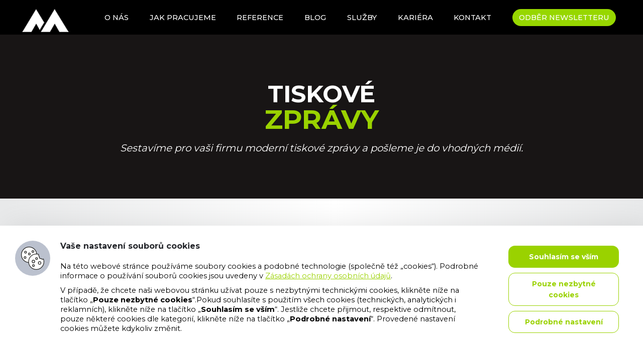

--- FILE ---
content_type: text/html; charset=UTF-8
request_url: https://moveup.cz/nase_sluzby_post/marketing-advertising/kreativa/tiskove-zpravy/
body_size: 17309
content:
<!DOCTYPE html>
<html lang="cs-CZ" class="no-js">
<head>

	<meta charset="utf-8">
	<meta name="viewport" content="width=device-width, initial-scale=1">

	<!--styles-->
	<link rel="stylesheet" href="https://moveup.cz/wp-content/themes/moveup/css/fancy.css">
	<link rel="stylesheet" type="text/css" href="//cdn.jsdelivr.net/jquery.slick/1.6.0/slick.css"/>
	<link rel="stylesheet" href="https://cdnjs.cloudflare.com/ajax/libs/jquery-modal/0.9.1/jquery.modal.min.css" />
	<!--<link rel="stylesheet" href="https://moveup.cz/wp-content/themes/moveup/css/style.css">-->
	<!--<link rel="stylesheet" href="https://moveup.cz/wp-content/themes/moveup/css/style-mq.css">-->

	<!--fonts-->
	<link href="https://fonts.googleapis.com/css?family=Montserrat:300,400,500,600,700,900&amp;subset=latin-ext" rel="stylesheet">
	<!--favicons-->
	<link rel="apple-touch-icon" sizes="180x180" href="https://moveup.cz/wp-content/themes/moveup/img/apple-touch-icon.png">
	<link rel="icon" type="image/png" sizes="32x32" href="https://moveup.cz/wp-content/themes/moveup/img/favicon-32x32.png">
	<link rel="icon" type="image/png" sizes="16x16" href="https://moveup.cz/wp-content/themes/moveup/img/favicon-16x16.png">
	<link rel="manifest" href="https://moveup.cz/wp-content/themes/moveup/img/site.webmanifest">
	<meta name="msapplication-TileColor" content="#da532c">
	<meta name="theme-color" content="#ffffff">
	<!--page-info-->
	<title>Move UP | Tiskové zprávy</title>
	
            <script>
                var dynamicCookiesBarData = {"autoshow":"1","ajax_url":"https:\/\/moveup.cz\/wp-admin\/admin-ajax.php","ajax_nonce":"af6018a243","services_version":"4scZd64GxnV166q8OZiQ","services":[{"category":"analytic","id":"google_analytics","code4head_accepted":"","code4body_accepted":"","code4head_denied":"","code4body_denied":""},{"category":"technical","id":"google_tag_manager","code4head_accepted":"<!-- Global site tag (gtag.js) - Google Analytics -->\n<script async src=\"https:\/\/www.googletagmanager.com\/gtag\/js?id=UA-142869344-1\"><\/script>\n<script>\n  window.dataLayer = window.dataLayer || [];\n  function gtag(){dataLayer.push(arguments);}\n  gtag('js', new Date());\n\n  gtag('config', 'UA-142869344-1');\n<\/script>","code4body_accepted":"","code4head_denied":"","code4body_denied":""},{"category":"analytic","id":"hotjar","code4head_accepted":"","code4body_accepted":"","code4head_denied":"","code4body_denied":""},{"category":"marketing","id":"google_ads","code4head_accepted":"","code4body_accepted":"","code4head_denied":"","code4body_denied":""},{"category":"marketing","id":"facebook_pixel","code4head_accepted":"","code4body_accepted":"","code4head_denied":"","code4body_denied":""},{"category":"other","id":"youtube","code4head_accepted":"","code4body_accepted":"","code4head_denied":"","code4body_denied":""}],"services_config4gtm":[{"id":"google_analytics","gtm_id":["ua","gaawc","gaawe","ga"],"gtm_src_identification":["google-analytics.com"],"gtm_code_identification":["google-analytics.com","gtag(","ga("]},{"id":"google_tag_manager","gtm_id":[],"gtm_src_identification":["googletagmanager.com"],"gtm_code_identification":["googletagmanager.com"]},{"id":"google_ads","gtm_id":["awct","sp"],"gtm_src_identification":["googleadservices.com"],"gtm_code_identification":["gtag","googleadservices.com"]},{"id":"google_recaptcha","gtm_id":[],"gtm_src_identification":["google.com\/recaptcha","gstatic.com\/recaptcha"],"gtm_code_identification":["google.com\/recaptcha","gstatic.com\/recaptcha","grecaptcha"]},{"id":"youtube","gtm_id":[],"gtm_src_identification":[],"gtm_code_identification":[]},{"id":"sklik","gtm_id":[],"gtm_src_identification":["c.imedia.cz","seznam.cz"],"gtm_code_identification":["c.imedia.cz","seznam_retargeting_id","seznam.cz"]},{"id":"smartlook","gtm_id":[],"gtm_src_identification":["smartlook.com"],"gtm_code_identification":["smartlook.com"]},{"id":"smartsupp","gtm_id":[],"gtm_src_identification":["smartsuppchat.com"],"gtm_code_identification":["smartsuppchat.com"]},{"id":"feedyou","gtm_id":[],"gtm_src_identification":["feedyou.ai"],"gtm_code_identification":["feedyou.ai"]},{"id":"facebook_pixel","gtm_id":[],"gtm_src_identification":["connect.facebook.net"],"gtm_code_identification":["connect.facebook.net","fbq("]},{"id":"hotjar","gtm_id":["hjtc"],"gtm_src_identification":["hotjar.com"],"gtm_code_identification":["hotjar.com"]},{"id":"leady","gtm_id":[],"gtm_src_identification":["leady.com"],"gtm_code_identification":["leady.com"]},{"id":"linkedin_insight_tag","gtm_id":["bzi"],"gtm_src_identification":["insight.min.js","insight.old.min.js","licdn.com"],"gtm_code_identification":["li.lms-analytics\/insight.min.js","insight.old.min.js","licdn.com"]},{"id":"mouseflow","gtm_id":[],"gtm_src_identification":["mouseflow.com"],"gtm_code_identification":["mouseflow.com"]}],"gtm_direct":"1","is_multisite":"0","multisite_individual_config":"0","privacy_policy_page_url":"https:\/\/moveup.cz\/zasady-zpracovani-osobnich-udaju\/"};
                ﻿"use strict";function DynamicCookiesBar(){this.cookiesTool=Cookies;this.DOMLoaded=!1;this.allowedServicesScriptsCount=0;this.allowedLoadedServicesScriptsCount=0;this.allowedScriptsAddingFinished=!1;this.scriptsLoadedCallbackExecuted=!1;this.scripts_loaded_callback=function(){};this.jsInsertBeforeCache=null;this.nativeGTMBlocked=!1;this.init=function(){var n=this,t=n.loadConfig();dynamicCookiesBarData.autoshow=="1"&&dynamicCookiesBarData.services.length>0&&t.version!=dynamicCookiesBarData.services_version?(n.nativeGTMBlocked=!0,dynamicCookiesBarData.gtm_direct=="1"&&(Node.prototype.insertBefore=function(){return n.jsInsertBeforeCache=Node.prototype.insertBefore,function(t){var i=!0;return t!=null&&t.nodeName.toString().toLowerCase()=="script"&&(i=!0,t.src!=null&&t.src.length>0&&t.src.indexOf("www.googletagmanager.com/gtm.js")>0&&(i=!1)),i?n.jsInsertBeforeCache.apply(this,arguments):!1}}())):n.loadAllowedScripts();n.initEvents()};this.init()}var _dcb,_dcb_old;!function(n,t){"object"==typeof exports&&"undefined"!=typeof module?module.exports=t():"function"==typeof define&&define.amd?define(t):(n=n||self,function(){var r=n.Cookies,i=n.Cookies=t();i.noConflict=function(){return n.Cookies=r,i}}())}(undefined,function(){function n(n){for(var i,r,t=1;t<arguments.length;t++){i=arguments[t];for(r in i)n[r]=i[r]}return n}return function t(i,r){function u(t,u,f){var o,e;if("undefined"!=typeof document){"number"==typeof(f=n({},r,f)).expires&&(f.expires=new Date(Date.now()+864e5*f.expires));f.expires&&(f.expires=f.expires.toUTCString());t=encodeURIComponent(t).replace(/%(2[346B]|5E|60|7C)/g,decodeURIComponent).replace(/[()]/g,escape);o="";for(e in f)f[e]&&(o+="; "+e,!0!==f[e]&&(o+="="+f[e].split(";")[0]));return document.cookie=t+"="+i.write(u,t)+o}}return Object.create({set:u,get:function(n){var f,o,t;if("undefined"!=typeof document&&(!arguments.length||n)){for(var e=document.cookie?document.cookie.split("; "):[],r={},u=0;u<e.length;u++){f=e[u].split("=");o=f.slice(1).join("=");try{if(t=decodeURIComponent(f[0]),r[t]=i.read(o,t),n===t)break}catch(n){}}return n?r[n]:r}},remove:function(t,i){u(t,"",n({},i,{expires:-1}))},withAttributes:function(i){return t(this.converter,n({},this.attributes,i))},withConverter:function(i){return t(n({},this.converter,i),this.attributes)}},{attributes:{value:Object.freeze(r)},converter:{value:Object.freeze(i)}})}({read:function(n){return'"'===n[0]&&(n=n.slice(1,-1)),n.replace(/(%[\dA-F]{2})+/gi,decodeURIComponent)},write:function(n){return encodeURIComponent(n).replace(/%(2[346BF]|3[AC-F]|40|5[BDE]|60|7[BCD])/g,decodeURIComponent)}},{path:"/"})});DynamicCookiesBar.prototype.initEvents=function(){var n=this;document.addEventListener("DOMContentLoaded",function(){var r,i,u,t,o,f,e,s;if(n.DOMLoaded=!0,document.getElementById("dcb-action-agree-all1").addEventListener("click",function(t){return t.preventDefault(),t.stopImmediatePropagation(),n.saveConfig(!0,!1),n.hide(),!1}),document.getElementById("dcb-action-agree-all2").addEventListener("click",function(t){return t.preventDefault(),t.stopImmediatePropagation(),n.saveConfig(!0,!1),n.hide(),!1}),document.getElementById("dcb-action-only-neccessary1")!=null&&(document.getElementById("dcb-action-only-neccessary1").addEventListener("click",function(t){return t.preventDefault(),t.stopImmediatePropagation(),n.saveConfig(!1,!0),n.hide(),!1}),document.getElementById("dcb-action-only-neccessary2").addEventListener("click",function(t){return t.preventDefault(),t.stopImmediatePropagation(),n.saveConfig(!1,!0),n.hide(),!1})),document.getElementById("dcb-action-deny-all1")!=null&&(document.getElementById("dcb-action-deny-all1").addEventListener("click",function(t){return t.preventDefault(),t.stopImmediatePropagation(),n.denyAll(),n.hide(),!1}),document.getElementById("dcb-action-deny-all2").addEventListener("click",function(t){return t.preventDefault(),t.stopImmediatePropagation(),n.denyAll(),n.hide(),!1})),document.getElementById("dcb-action-settings1").addEventListener("click",function(n){return n.preventDefault(),n.stopImmediatePropagation(),document.getElementById("dynamic-cookies-bar-intro").style.display="none",document.getElementById("dynamic-cookies-bar-config").style.display="block",document.getElementById("dynamic-cookies-bar-icon").style.display="none",!1}),document.getElementById("dcb-action-settings2").addEventListener("click",function(n){return n.preventDefault(),n.stopImmediatePropagation(),document.getElementById("dynamic-cookies-bar-intro").style.display="none",document.getElementById("dynamic-cookies-bar-config").style.display="block",document.getElementById("dynamic-cookies-bar-icon").style.display="none",!1}),document.getElementById("dcb-action-save-config").addEventListener("click",function(t){return t.preventDefault(),t.stopImmediatePropagation(),n.saveConfig(!1,!1),n.hide(),!1}),document.getElementById("dcb-action-config-back").addEventListener("click",function(n){return n.preventDefault(),n.stopImmediatePropagation(),document.getElementById("dynamic-cookies-bar-intro").style.display="block",document.getElementById("dynamic-cookies-bar-config").style.display="none",document.getElementById("dynamic-cookies-bar-icon").style.display="",!1}),r=document.getElementsByClassName("dcb-tabs-menu-link"),r.length>0)for(t=0;t<r.length;t++)r[t].addEventListener("click",function(n){var i,r,t;for(n.preventDefault(),n.stopImmediatePropagation(),i=document.getElementsByClassName("dcb-tabs-menu-link"),t=0;t<i.length;t++)i[t].className="dcb-tabs-menu-link";for(this.className="dcb-tabs-menu-link dcb-tabs-menu-link-active",r=this.getAttribute("href").replace("#",""),i=document.getElementsByClassName("dcb-tab"),t=0;t<i.length;t++)i[t].className="dcb-tab";return document.getElementById(r).className="dcb-tab dcb-tab-active",!1});if(i=document.getElementsByClassName("dcb-switch"),i.length>0)for(t=0;t<i.length;t++)i[t].addEventListener("click",function(n){return n.preventDefault(),n.stopImmediatePropagation(),this.className=this.className.indexOf("on")>-1?"dcb-switch":"dcb-switch on",!1});if(u=n.loadConfig(),u.config.length>0)for(t=0;t<i.length;t++)for(o=u.config.split("|"),f=0;f<o.length;f++)i[t].dataset.serviceid==o[f]&&(i[t].className="dcb-switch on");dynamicCookiesBarData.autoshow=="1"&&dynamicCookiesBarData.services.length>0&&u.version!=dynamicCookiesBarData.services_version?(e=!0,s=document.getElementsByClassName("dcb-privacy-policy-text"),s!=null&&s.length>0&&(e=!1),dynamicCookiesBarData.privacy_policy_page_url!=null&&dynamicCookiesBarData.privacy_policy_page_url.length>0&&window.location.toString().toLowerCase().indexOf(dynamicCookiesBarData.privacy_policy_page_url.toLowerCase())==0&&(e=!1),e&&n.openConfig()):n.executeScriptsLoadedCallback()})};DynamicCookiesBar.prototype.executeScriptsLoadedCallback=function(){var n=this,t=n.loadConfig();n.allowedScriptsAddingFinished&&!n.scriptsLoadedCallbackExecuted&&n.allowedServicesScriptsCount==n.allowedLoadedServicesScriptsCount&&n.scripts_loaded_callback!=null&&(n.scriptsLoadedCallbackExecuted=!0,n.scripts_loaded_callback(t.config.split("|")))};DynamicCookiesBar.prototype.loadAllowedScripts=function(){var t=this,h=window.location.toString().indexOf("dcbdebug")>0,i=t.loadConfig(),u,c,f,e,s,n,o,r;if(i.config.length>0){for(u=i.config.split("|"),h&&console.log("ALLOWED SERVICES: "+i.config),c=!1,n=0;n<u.length;n++)if(u[n]=="google_tag_manager"){c=!0;break}if(c){for(f=dynamicCookiesBarData.services_config4gtm,h&&(console.log("GTM functionality enabled"),console.log("GTM services config:"),console.log(f)),window.dataLayer=window.dataLayer||[],e=[],n=0;n<dynamicCookiesBarData.services.length;n++){for(o=!1,r=0;r<u.length;r++)dynamicCookiesBarData.services[n].id==u[r]&&(o=!0);if(!o)for(s=0;s<f.length;s++)dynamicCookiesBarData.services[n].id==f[s].id&&f[s].gtm_id.length>0&&(e=e.concat(f[s].gtm_id))}e.length>0&&dataLayer.push({"gtm.blocklist":e});h&&(console.log("GTM tag ids to block by dataLayer config:"),console.log(e),console.log("---------------------------------------------------------------"));Node.prototype.insertBefore=function(){return t.jsInsertBeforeCache==null&&(t.jsInsertBeforeCache=Node.prototype.insertBefore),function(n){var o=!0,u,e,f,s,c,r;if(n!=null&&n.nodeName.toString().toLowerCase()=="script"){if(o=!1,u=dynamicCookiesBarData.services_config4gtm,e="",h&&(console.log("JS INSERT BEFORE CALL FOR SCRIPT TAG"),console.log("SCRIPT"),console.log(n),console.log("SRC"),console.log(n.src),console.log("INNER HTML"),console.log(n.innerHTML)),n.src!=null&&n.src.length>0)for(r=0;r<u.length;r++)for(f=0;f<u[r].gtm_src_identification.length;f++)if(s=u[r].gtm_src_identification[f],n.src.indexOf(s)>=0){e=u[r].id;break}if(n.innerHTML!=null&&n.innerHTML.length>0)for(r=0;r<u.length;r++)for(f=0;f<u[r].gtm_code_identification.length;f++)if(s=u[r].gtm_code_identification[f],n.innerHTML.indexOf(s)>=0){e=u[r].id;break}if(e.length>0)for(c=i.config.split("|"),r=0;r<c.length;r++)e==c[r]&&(o=!0);else o=!0;h&&(console.log("FOUND SERVICE: "+(e.length>0?e:"NOT FOUND")),console.log("ALLOW EXECUTION: "+(o?"YES":"NO")),console.log("---------------------------------------------------------------"))}return o?t.jsInsertBeforeCache.apply(this,arguments):!1}}()}for(n=0;n<dynamicCookiesBarData.services.length;n++){for(o=!1,r=0;r<u.length;r++)dynamicCookiesBarData.services[n].id==u[r]&&(o=!0);o?dynamicCookiesBarData.services[n].id=="google_tag_manager"&&dynamicCookiesBarData.gtm_direct=="1"?t.nativeGTMBlocked?(t.nativeGTMBlocked=!1,t.loadScript(dynamicCookiesBarData.services[n].code4head_accepted,"head",i),t.loadScript(dynamicCookiesBarData.services[n].code4body_accepted,"body",i)):t.loadScript(dynamicCookiesBarData.services[n].code4body_accepted,"body",i):(t.loadScript(dynamicCookiesBarData.services[n].code4head_accepted,"head",i),t.loadScript(dynamicCookiesBarData.services[n].code4body_accepted,"body",i)):(t.loadScript(dynamicCookiesBarData.services[n].code4head_denied,"head",i),t.loadScript(dynamicCookiesBarData.services[n].code4body_denied,"body",i))}}t.allowedScriptsAddingFinished=!0};DynamicCookiesBar.prototype.loadScript=function(n,t){var u=this,e,o,r,f,s,i;for(n=n.replace(/<!--[\s\S]*?-->/g,"");n.indexOf("<script>")>-1;)n=n.replace("<script>",'<script type="text/javascript">');if(n.length>0){for(e=/<script?\b[^>]*>([\s\S]*?)<\/script>/,o=RegExp('<script?\\w+(?:\\s+(?:src="([^"]*)")|[^\\s>]+|\\s+)*>',"gi");r=e.exec(n);){if(r[1]!=null&&r[1].length>0){var h=r[1],i=document.createElement("script"),c=document.createTextNode(h);i.appendChild(c);t=="head"?document.getElementsByTagName("head")[0].appendChild(i):u.DOMLoaded?document.getElementById("dynamic-cookies-bar-loaded-scripts").appendChild(i):document.addEventListener("DOMContentLoaded",function(){document.getElementById("dynamic-cookies-bar-loaded-scripts").appendChild(i)})}else if(r[0]!=null&&r[0].length>0)while(f=o.exec(r[0]))f[1]!=null&&f[1].length>0&&(s=f[1],u.allowedServicesScriptsCount++,i=document.createElement("script"),i.src=s,i.onload=function(){u.allowedLoadedServicesScriptsCount++;u.executeScriptsLoadedCallback()},t=="head"?document.getElementsByTagName("head")[0].appendChild(i):u.DOMLoaded?document.getElementById("dynamic-cookies-bar-loaded-scripts").appendChild(i):document.addEventListener("DOMContentLoaded",function(){document.getElementById("dynamic-cookies-bar-loaded-scripts").appendChild(i)}));n=n.replace(r[0],"")}n.length>0&&(u.DOMLoaded?document.getElementById("dynamic-cookies-bar-loaded-scripts").innerHTML+=n:document.addEventListener("DOMContentLoaded",function(){document.getElementById("dynamic-cookies-bar-loaded-scripts").innerHTML+=n}))}};DynamicCookiesBar.prototype.saveConfig=function(n,t){var u=this,r="",e=dynamicCookiesBarData.services_version,f,i,o;if(n)for(i=0;i<dynamicCookiesBarData.services.length;i++)r+=r.length>0?"|":"",r+=dynamicCookiesBarData.services[i].id;else if(t)for(i=0;i<dynamicCookiesBarData.services.length;i++)dynamicCookiesBarData.services[i].category=="technical"&&(r+=r.length>0?"|":"",r+=dynamicCookiesBarData.services[i].id);else{for(i=0;i<dynamicCookiesBarData.services.length;i++)dynamicCookiesBarData.services[i].category=="technical"&&(r+=r.length>0?"|":"",r+=dynamicCookiesBarData.services[i].id);if(f=document.getElementsByClassName("dcb-switch"),f.length>0)for(i=0;i<f.length;i++)f[i].className.indexOf("on")>-1&&(r+=r.length>0?"|":"",r+=f[i].dataset.serviceid)}u.saveConsentLog(r);o="localStorage";dynamicCookiesBarData.is_multisite=="1"&&dynamicCookiesBarData.multisite_individual_config=="0"&&(o="cookies");o=="localStorage"&&window.localStorage?(localStorage.setItem("dcb_dsv",e),localStorage.setItem("dcb_config",r)):(e=u.cookiesTool.set("dcb_dsv",e,{expires:365,domain:u.getDomain()}),r=u.cookiesTool.set("dcb_config",r,{expires:365,domain:u.getDomain()}));u.loadAllowedScripts();u.executeScriptsLoadedCallback()};DynamicCookiesBar.prototype.getDomain=function(){var n=window.location.host.split(".");return n[n.length-2]+"."+n[n.length-1]};DynamicCookiesBar.prototype.loadConfig=function(){var n=this,t="",i="",r="localStorage";return dynamicCookiesBarData.is_multisite=="1"&&dynamicCookiesBarData.multisite_individual_config=="0"&&(r="cookies"),r=="localStorage"&&window.localStorage?localStorage.getItem("dcb_dsv")!=null&&(i=localStorage.getItem("dcb_dsv"),t=localStorage.getItem("dcb_config")):n.cookiesTool.get("dcb_dsv",{domain:n.getDomain()})!=null&&(i=n.cookiesTool.get("dcb_dsv",{domain:n.getDomain()}),t=n.cookiesTool.get("dcb_config",{domain:n.getDomain()})),{version:i,config:t}};DynamicCookiesBar.prototype.denyAll=function(){var n=this;return n.removeAllCookies(),window.localStorage!=null&&window.localStorage.clear(),window.sessionStorage!=null&&window.sessionStorage.clear(),!0};DynamicCookiesBar.prototype.removeAllCookies=function(){var i=this,r,n,t;if(document.cookie==null)return!1;if(r=i.cookiesTool.get(),r!=null&&(n=Object.keys(Cookies.get()),n!=null&&n.length>0))for(t=0;t<n.length;t++)i.cookiesTool.remove(n[t],{path:""}),i.cookiesTool.remove(n[t],{path:"",domain:window.location.host}),i.cookiesTool.remove(n[t],{path:"",domain:"."+window.location.host}),i.cookiesTool.remove(n[t],{path:"/"}),i.cookiesTool.remove(n[t],{path:"/",domain:window.location.host}),i.cookiesTool.remove(n[t],{path:"/",domain:"."+window.location.host});return!0};DynamicCookiesBar.prototype.saveConsentLog=function(n){var r=this,i=new FormData,t;i.append("action","frontend_save_consent_log");i.append("nonce",dynamicCookiesBarData.ajax_nonce);i.append("url",window.location.toString());i.append("services",n);t=new XMLHttpRequest;t.onreadystatechange=function(){t.readyState==4&&t.status==200};t.open("post",dynamicCookiesBarData.ajax_url);t.send(i)};DynamicCookiesBar.prototype.openConfig=function(){var n=this;document.getElementById("dynamic-cookies-bar").style.display="block";document.getElementById("dynamic-cookies-bar-intro").style.display="block";document.getElementById("dynamic-cookies-bar-config").style.display="none";document.getElementById("dynamic-cookies-bar-overlay")!=null&&(document.getElementById("dynamic-cookies-bar-overlay").style.display="block")};DynamicCookiesBar.prototype.open_config=DynamicCookiesBar.prototype.openConfig;DynamicCookiesBar.prototype.hide=function(){var n=this;document.getElementById("dynamic-cookies-bar").style.display="none";document.getElementById("dynamic-cookies-bar-intro").style.display="none";document.getElementById("dynamic-cookies-bar-config").style.display="none";document.getElementById("dynamic-cookies-bar-overlay")!=null&&(document.getElementById("dynamic-cookies-bar-overlay").style.display="none")};typeof _dcb=="undefined"||_dcb===null?_dcb=new DynamicCookiesBar:(_dcb_old=_dcb,_dcb=new DynamicCookiesBar,_dcb_old.scripts_loaded_callback!=null&&(_dcb.scripts_loaded_callback=_dcb_old.scripts_loaded_callback));
/*! js-cookie v3.0.1 | MIT */

            </script>
            <!-- Global site tag (gtag.js) - Google Analytics -->
<script async src="https://www.googletagmanager.com/gtag/js?id=UA-142869344-1"></script>
<script>
  window.dataLayer = window.dataLayer || [];
  function gtag(){dataLayer.push(arguments);}
  gtag('js', new Date());

  gtag('config', 'UA-142869344-1');
</script>
	<!-- This site is optimized with the Yoast SEO plugin v14.2 - https://yoast.com/wordpress/plugins/seo/ -->
	<meta name="robots" content="index, follow" />
	<meta name="googlebot" content="index, follow, max-snippet:-1, max-image-preview:large, max-video-preview:-1" />
	<meta name="bingbot" content="index, follow, max-snippet:-1, max-image-preview:large, max-video-preview:-1" />
	<link rel="canonical" href="https://moveup.cz/nase_sluzby_post/marketing-advertising/kreativa/tiskove-zpravy/" />
	<meta property="og:locale" content="cs_CZ" />
	<meta property="og:type" content="article" />
	<meta property="og:title" content="Tiskové zprávy - Move UP" />
	<meta property="og:description" content="Tiskové zprávy Sestavíme pro vaši firmu moderní tiskové zprávy a pošleme je do vhodných médií." />
	<meta property="og:url" content="https://moveup.cz/nase_sluzby_post/marketing-advertising/kreativa/tiskove-zpravy/" />
	<meta property="og:site_name" content="Move UP" />
	<meta property="article:publisher" content="https://www.facebook.com/moveuppr" />
	<meta name="twitter:card" content="summary_large_image" />
	<script type="application/ld+json" class="yoast-schema-graph">{"@context":"https://schema.org","@graph":[{"@type":"WebSite","@id":"https://moveup.cz/#website","url":"https://moveup.cz/","name":"Move UP","description":"Pom\u00e1h\u00e1me firm\u00e1m r\u016fst","potentialAction":[{"@type":"SearchAction","target":"https://moveup.cz/?s={search_term_string}","query-input":"required name=search_term_string"}],"inLanguage":"cs"},{"@type":"WebPage","@id":"https://moveup.cz/nase_sluzby_post/marketing-advertising/kreativa/tiskove-zpravy/#webpage","url":"https://moveup.cz/nase_sluzby_post/marketing-advertising/kreativa/tiskove-zpravy/","name":"Tiskov\u00e9 zpr\u00e1vy - Move UP","isPartOf":{"@id":"https://moveup.cz/#website"},"datePublished":"2020-11-02T11:48:41+00:00","dateModified":"2020-11-02T11:48:41+00:00","inLanguage":"cs","potentialAction":[{"@type":"ReadAction","target":["https://moveup.cz/nase_sluzby_post/marketing-advertising/kreativa/tiskove-zpravy/"]}]}]}</script>
	<!-- / Yoast SEO plugin. -->


<link rel='dns-prefetch' href='//ajax.googleapis.com' />
<link rel='dns-prefetch' href='//use.fontawesome.com' />
<link rel='dns-prefetch' href='//s.w.org' />
		<script type="text/javascript">
			window._wpemojiSettings = {"baseUrl":"https:\/\/s.w.org\/images\/core\/emoji\/12.0.0-1\/72x72\/","ext":".png","svgUrl":"https:\/\/s.w.org\/images\/core\/emoji\/12.0.0-1\/svg\/","svgExt":".svg","source":{"concatemoji":"https:\/\/moveup.cz\/wp-includes\/js\/wp-emoji-release.min.js?ver=5.4.18"}};
			/*! This file is auto-generated */
			!function(e,a,t){var n,r,o,i=a.createElement("canvas"),p=i.getContext&&i.getContext("2d");function s(e,t){var a=String.fromCharCode;p.clearRect(0,0,i.width,i.height),p.fillText(a.apply(this,e),0,0);e=i.toDataURL();return p.clearRect(0,0,i.width,i.height),p.fillText(a.apply(this,t),0,0),e===i.toDataURL()}function c(e){var t=a.createElement("script");t.src=e,t.defer=t.type="text/javascript",a.getElementsByTagName("head")[0].appendChild(t)}for(o=Array("flag","emoji"),t.supports={everything:!0,everythingExceptFlag:!0},r=0;r<o.length;r++)t.supports[o[r]]=function(e){if(!p||!p.fillText)return!1;switch(p.textBaseline="top",p.font="600 32px Arial",e){case"flag":return s([127987,65039,8205,9895,65039],[127987,65039,8203,9895,65039])?!1:!s([55356,56826,55356,56819],[55356,56826,8203,55356,56819])&&!s([55356,57332,56128,56423,56128,56418,56128,56421,56128,56430,56128,56423,56128,56447],[55356,57332,8203,56128,56423,8203,56128,56418,8203,56128,56421,8203,56128,56430,8203,56128,56423,8203,56128,56447]);case"emoji":return!s([55357,56424,55356,57342,8205,55358,56605,8205,55357,56424,55356,57340],[55357,56424,55356,57342,8203,55358,56605,8203,55357,56424,55356,57340])}return!1}(o[r]),t.supports.everything=t.supports.everything&&t.supports[o[r]],"flag"!==o[r]&&(t.supports.everythingExceptFlag=t.supports.everythingExceptFlag&&t.supports[o[r]]);t.supports.everythingExceptFlag=t.supports.everythingExceptFlag&&!t.supports.flag,t.DOMReady=!1,t.readyCallback=function(){t.DOMReady=!0},t.supports.everything||(n=function(){t.readyCallback()},a.addEventListener?(a.addEventListener("DOMContentLoaded",n,!1),e.addEventListener("load",n,!1)):(e.attachEvent("onload",n),a.attachEvent("onreadystatechange",function(){"complete"===a.readyState&&t.readyCallback()})),(n=t.source||{}).concatemoji?c(n.concatemoji):n.wpemoji&&n.twemoji&&(c(n.twemoji),c(n.wpemoji)))}(window,document,window._wpemojiSettings);
		</script>
		<style type="text/css">
img.wp-smiley,
img.emoji {
	display: inline !important;
	border: none !important;
	box-shadow: none !important;
	height: 1em !important;
	width: 1em !important;
	margin: 0 .07em !important;
	vertical-align: -0.1em !important;
	background: none !important;
	padding: 0 !important;
}
</style>
	<link rel='stylesheet' id='wp-block-library-css'  href='https://moveup.cz/wp-includes/css/dist/block-library/style.min.css?ver=5.4.18' type='text/css' media='all' />
<link rel='stylesheet' id='cf7_notie-css'  href='https://moveup.cz/wp-content/plugins/cf7-notie/public/css/cf7_notie-public.css?ver=1.0' type='text/css' media='all' />
<link rel='stylesheet' id='contact-form-7-css'  href='https://moveup.cz/wp-content/plugins/contact-form-7/includes/css/styles.css?ver=5.0.3' type='text/css' media='all' />
<link rel='stylesheet' id='dynamic-cookies-bar-pro-frontend-styles-css'  href='https://moveup.cz/wp-content/plugins/dynamic-cookies-bar-pro/includes/public/assets/css/public.min.css?ver=20220525084747' type='text/css' media='all' />
<link rel='stylesheet' id='font-awesome-official-css'  href='https://use.fontawesome.com/releases/v5.15.2/css/all.css' type='text/css' media='all' integrity="sha384-vSIIfh2YWi9wW0r9iZe7RJPrKwp6bG+s9QZMoITbCckVJqGCCRhc+ccxNcdpHuYu" crossorigin="anonymous" />
<link rel='stylesheet' id='style-css'  href='https://moveup.cz/wp-content/themes/moveup/css/style.css?ver=1653395312' type='text/css' media='all' />
<link rel='stylesheet' id='main-styles-css'  href='https://moveup.cz/wp-content/themes/moveup/css/main.css?ver=1653395312' type='text/css' media='all' />
<link rel='stylesheet' id='style-mq-css'  href='https://moveup.cz/wp-content/themes/moveup/css/style-mq.css?ver=1653395312' type='text/css' media='all' />
<link rel='stylesheet' id='font-awesome-official-v4shim-css'  href='https://use.fontawesome.com/releases/v5.15.2/css/v4-shims.css' type='text/css' media='all' integrity="sha384-1CjXmylX8++C7CVZORGA9EwcbYDfZV2D4Kl1pTm3hp2I/usHDafIrgBJNuRTDQ4f" crossorigin="anonymous" />
<style id='font-awesome-official-v4shim-inline-css' type='text/css'>
@font-face {
font-family: "FontAwesome";
src: url("https://use.fontawesome.com/releases/v5.15.2/webfonts/fa-brands-400.eot"),
		url("https://use.fontawesome.com/releases/v5.15.2/webfonts/fa-brands-400.eot?#iefix") format("embedded-opentype"),
		url("https://use.fontawesome.com/releases/v5.15.2/webfonts/fa-brands-400.woff2") format("woff2"),
		url("https://use.fontawesome.com/releases/v5.15.2/webfonts/fa-brands-400.woff") format("woff"),
		url("https://use.fontawesome.com/releases/v5.15.2/webfonts/fa-brands-400.ttf") format("truetype"),
		url("https://use.fontawesome.com/releases/v5.15.2/webfonts/fa-brands-400.svg#fontawesome") format("svg");
}

@font-face {
font-family: "FontAwesome";
src: url("https://use.fontawesome.com/releases/v5.15.2/webfonts/fa-solid-900.eot"),
		url("https://use.fontawesome.com/releases/v5.15.2/webfonts/fa-solid-900.eot?#iefix") format("embedded-opentype"),
		url("https://use.fontawesome.com/releases/v5.15.2/webfonts/fa-solid-900.woff2") format("woff2"),
		url("https://use.fontawesome.com/releases/v5.15.2/webfonts/fa-solid-900.woff") format("woff"),
		url("https://use.fontawesome.com/releases/v5.15.2/webfonts/fa-solid-900.ttf") format("truetype"),
		url("https://use.fontawesome.com/releases/v5.15.2/webfonts/fa-solid-900.svg#fontawesome") format("svg");
}

@font-face {
font-family: "FontAwesome";
src: url("https://use.fontawesome.com/releases/v5.15.2/webfonts/fa-regular-400.eot"),
		url("https://use.fontawesome.com/releases/v5.15.2/webfonts/fa-regular-400.eot?#iefix") format("embedded-opentype"),
		url("https://use.fontawesome.com/releases/v5.15.2/webfonts/fa-regular-400.woff2") format("woff2"),
		url("https://use.fontawesome.com/releases/v5.15.2/webfonts/fa-regular-400.woff") format("woff"),
		url("https://use.fontawesome.com/releases/v5.15.2/webfonts/fa-regular-400.ttf") format("truetype"),
		url("https://use.fontawesome.com/releases/v5.15.2/webfonts/fa-regular-400.svg#fontawesome") format("svg");
unicode-range: U+F004-F005,U+F007,U+F017,U+F022,U+F024,U+F02E,U+F03E,U+F044,U+F057-F059,U+F06E,U+F070,U+F075,U+F07B-F07C,U+F080,U+F086,U+F089,U+F094,U+F09D,U+F0A0,U+F0A4-F0A7,U+F0C5,U+F0C7-F0C8,U+F0E0,U+F0EB,U+F0F3,U+F0F8,U+F0FE,U+F111,U+F118-F11A,U+F11C,U+F133,U+F144,U+F146,U+F14A,U+F14D-F14E,U+F150-F152,U+F15B-F15C,U+F164-F165,U+F185-F186,U+F191-F192,U+F1AD,U+F1C1-F1C9,U+F1CD,U+F1D8,U+F1E3,U+F1EA,U+F1F6,U+F1F9,U+F20A,U+F247-F249,U+F24D,U+F254-F25B,U+F25D,U+F267,U+F271-F274,U+F279,U+F28B,U+F28D,U+F2B5-F2B6,U+F2B9,U+F2BB,U+F2BD,U+F2C1-F2C2,U+F2D0,U+F2D2,U+F2DC,U+F2ED,U+F328,U+F358-F35B,U+F3A5,U+F3D1,U+F410,U+F4AD;
}
</style>
<script>if (document.location.protocol != "https:") {document.location = document.URL.replace(/^http:/i, "https:");}</script><script type='text/javascript' src='//ajax.googleapis.com/ajax/libs/jquery/1.11.3/jquery.min.js'></script>
<script type='text/javascript' src='https://moveup.cz/wp-content/themes/moveup/js/script.js'></script>
<link rel='https://api.w.org/' href='https://moveup.cz/wp-json/' />
<link rel="EditURI" type="application/rsd+xml" title="RSD" href="https://moveup.cz/xmlrpc.php?rsd" />
<link rel="wlwmanifest" type="application/wlwmanifest+xml" href="https://moveup.cz/wp-includes/wlwmanifest.xml" /> 
<meta name="generator" content="WordPress 5.4.18" />
<link rel='shortlink' href='https://moveup.cz/?p=3039' />
<link rel="alternate" type="application/json+oembed" href="https://moveup.cz/wp-json/oembed/1.0/embed?url=https%3A%2F%2Fmoveup.cz%2Fnase_sluzby_post%2Fmarketing-advertising%2Fkreativa%2Ftiskove-zpravy%2F" />
<link rel="alternate" type="text/xml+oembed" href="https://moveup.cz/wp-json/oembed/1.0/embed?url=https%3A%2F%2Fmoveup.cz%2Fnase_sluzby_post%2Fmarketing-advertising%2Fkreativa%2Ftiskove-zpravy%2F&#038;format=xml" />
</head>

<body data-rsssl=1 class="nase_sluzby_post-template-default single single-nase_sluzby_post postid-3039">


<header class="navbar-fixed">
	<div class="container">	
		<a href="/" class="logo">
			
		</a>
				
		<!--<div class="search-btn">
			<svg version="1.1" id="Vrstva_1" xmlns="http://www.w3.org/2000/svg" xmlns:xlink="http://www.w3.org/1999/xlink" x="0px" y="0px" width="38px" height="38px" viewBox="0 0 38 38" enable-background="new 0 0 38 38" xml:space="preserve">
				<circle fill="none" stroke="#9BCB3C" stroke-width="2" stroke-miterlimit="10" cx="20.717" cy="15.776" r="5.633"/>
				<line fill="none" stroke="#9BCB3C" stroke-width="2" stroke-linecap="round" stroke-miterlimit="10" x1="16.733" y1="19.76" x2="11.25" y2="25.243"/>
			</svg>
		</div>-->

		<div class="burger">
		  <span></span>
		  <p>Menu</p>
		</div>	

		<!--<div class="search-form">
			<form role="search" action="/" method="get" class="search-form-custom">
    <input type="search" name="s" class="search-input" id="search" value="" placeholder="Co hledáte?" />
    <button type="submit" class="search-form-btn" value="" class=""><i class="fas fa-search"></i> </button>
</form>		</div>	-->	

		<nav class="nav-menu"><ul id="menu-hlavni-menu" class="menu"><li id="menu-item-36" class="menu-item menu-item-type-post_type menu-item-object-page menu-item-36"><a href="https://moveup.cz/o-nas/">O nás</a></li>
<li id="menu-item-35" class="menu-item menu-item-type-post_type menu-item-object-page menu-item-35"><a href="https://moveup.cz/jak-pracujeme/">Jak pracujeme</a></li>
<li id="menu-item-34" class="menu-item menu-item-type-post_type menu-item-object-page menu-item-34"><a href="https://moveup.cz/reference/">Reference</a></li>
<li id="menu-item-1213" class="menu-item menu-item-type-post_type menu-item-object-page menu-item-1213"><a href="https://moveup.cz/blog/">Blog</a></li>
<li id="menu-item-33" class="menu-item menu-item-type-post_type menu-item-object-page menu-item-33"><a href="https://moveup.cz/sluzby/">Služby</a></li>
<li id="menu-item-2108" class="menu-item menu-item-type-post_type menu-item-object-page menu-item-2108"><a href="https://moveup.cz/kariera/">Kariéra</a></li>
<li id="menu-item-30" class="menu-item menu-item-type-post_type menu-item-object-page menu-item-30"><a href="https://moveup.cz/kontakt/">Kontakt</a></li>
<li id="menu-item-2975" class="newsletter-link menu-item menu-item-type-custom menu-item-object-custom menu-item-home menu-item-2975"><a href="https://moveup.cz#newsletter">Odběr newsletteru</a></li>
</ul></nav>	

	
	</div>
</header><!--header-->
<div class="section section--service-top" style="background-image: url('');">
	<div class="container">
		<h2 style="text-align: center;">Tiskové <strong>zprávy</strong></h2>
<p style="text-align: center;"><em>Sestavíme pro vaši firmu moderní tiskové zprávy a pošleme je do vhodných médií.</em></p>
	</div>
</div>
		<div class="section section--breadcrumb">
			<div class="container">
							</div>
		</div>

		<div class="section section--service section--basic section--transparent" style="background-image: url('');">
			<div class="container">
										<div class="section-header">
							<h2>
															</h2>
						</div>
														<div class="inner">
							<p style="text-align: center;">Aby mohli potencionální zákazníci reagovat na vaše novinky, musí o nich vědět. A to nejlépe z nezávislých zdrojů a komunikačních autorit. K jejich oslovení slouží tiskové zprávy. Napsat tiskovou zprávu formálně správně a poslat ji na vhodná média je umění, ve kterém jsme po dlouhých letech praxe dosáhli oborového vrcholu. Každá tisková zpráva je pro nás otázkou prestiže a úroveň komunikace na média bezvýhradně maximálně profesionální. Ne každé téma je ale pro přípravu tiskové zprávy vhodné a tak není tisková zpráva automatický výstupní formát – naše dobré vztahy s médii vycházejí mimo jiné i z toho, že je nezahlcujeme zbytečnostmi. Vždyť je řada z nás sama bývalými novináři!</p>
						</div>
				
				
				
				
									
				

			</div> 
			
			
			
								</div>
		<div class="section section--service section--narrow section--black" style="background-image: url('');">
			<div class="container">
										<div class="section-header">
							<h2>
															</h2>
						</div>
								
				
				
				
									</div> 					<div class="container container--narrow clearfix">
						<div class="left-col">
							<h3>Chcete efektivní tiskové zprávy?</h3>
						</div>
						<div class="right-col">
							<a href="#kontakt" class="btn" target="">Kontaktujte nás!</a>
						</div>
									
				

			</div> 
			
			
			
								</div>
		<div class="section section--service section--variants section--transparent" style="background-image: url('');">
			<div class="container">
										<div class="section-header">
							<h2>
								Tiskové zprávy patří mezi důležité aktivity v oblasti media relations. Nezapomínejte ani na další oblasti nezbytné pro tvorbu efektivní komunikační strategie.							</h2>
						</div>
								
				
				
						<div class="variants-items" >
							
								<a  href="#ex1" rel="modal:open" class="variant-item" <br />
<b>Warning</b>:  Illegal string offset 'target' in <b>/data/web/virtuals/214860/virtual/www/wp-content/themes/moveup/single-nase_sluzby_post.php</b> on line <b>89</b><br />
 data-variant="PR v médiích">
										<h4>
											PR<strong>v médiích</strong>										</h4>
										<div class="inner">
																					</div>
										<div class="variant-item__footer">
											
											<span class="btn">
												NEZÁVAZNÁ POPTÁVKA											</span> 
										</div>
									</a>
							
								<a  href="#ex1" rel="modal:open" class="variant-item" <br />
<b>Warning</b>:  Illegal string offset 'target' in <b>/data/web/virtuals/214860/virtual/www/wp-content/themes/moveup/single-nase_sluzby_post.php</b> on line <b>89</b><br />
 data-variant="Služby tiskové kanceláře">
										<h4>
											Služby<strong>tiskové kanceláře</strong>										</h4>
										<div class="inner">
																					</div>
										<div class="variant-item__footer">
											
											<span class="btn">
												NEZÁVAZNÁ POPTÁVKA											</span> 
										</div>
									</a>
							
								<a  href="#ex1" rel="modal:open" class="variant-item" <br />
<b>Warning</b>:  Illegal string offset 'target' in <b>/data/web/virtuals/214860/virtual/www/wp-content/themes/moveup/single-nase_sluzby_post.php</b> on line <b>89</b><br />
 data-variant="Mediální plánování">
										<h4>
											Mediální<strong>plánování</strong>										</h4>
										<div class="inner">
																					</div>
										<div class="variant-item__footer">
											
											<span class="btn">
												NEZÁVAZNÁ POPTÁVKA											</span> 
										</div>
									</a>
							
								<a  href="#ex1" rel="modal:open" class="variant-item" <br />
<b>Warning</b>:  Illegal string offset 'target' in <b>/data/web/virtuals/214860/virtual/www/wp-content/themes/moveup/single-nase_sluzby_post.php</b> on line <b>89</b><br />
 data-variant="Komunikační strategie">
										<h4>
											Komunikační<strong>strategie</strong>										</h4>
										<div class="inner">
																					</div>
										<div class="variant-item__footer">
											
											<span class="btn">
												NEZÁVAZNÁ POPTÁVKA											</span> 
										</div>
									</a>
							
								<a  href="#ex1" rel="modal:open" class="variant-item" <br />
<b>Warning</b>:  Illegal string offset 'target' in <b>/data/web/virtuals/214860/virtual/www/wp-content/themes/moveup/single-nase_sluzby_post.php</b> on line <b>89</b><br />
 data-variant="B2C PR">
										<h4>
											B2C<strong>PR</strong>										</h4>
										<div class="inner">
																					</div>
										<div class="variant-item__footer">
											
											<span class="btn">
												NEZÁVAZNÁ POPTÁVKA											</span> 
										</div>
									</a>
													</div>
				
				
									
				

			</div> 
			
			
			
								</div>

	

<div id="ex1" class="modal">
  <div role="form" class="wpcf7" id="wpcf7-f487-p3039-o1" lang="cs-CZ" dir="ltr">
<div class="screen-reader-response"></div>
<form action="/nase_sluzby_post/marketing-advertising/kreativa/tiskove-zpravy/#wpcf7-f487-p3039-o1" method="post" class="wpcf7-form" novalidate="novalidate">
<div style="display: none;">
<input type="hidden" name="_wpcf7" value="487" />
<input type="hidden" name="_wpcf7_version" value="5.0.3" />
<input type="hidden" name="_wpcf7_locale" value="cs_CZ" />
<input type="hidden" name="_wpcf7_unit_tag" value="wpcf7-f487-p3039-o1" />
<input type="hidden" name="_wpcf7_container_post" value="3039" />
</div>
<div>
<p class="modal-title">Chcete od nás více informací? <strong>Napište nám a domluvíme se.</strong></p>
</div>
<p><span class="wpcf7-form-control-wrap jmeno"><input type="text" name="jmeno" value="" size="40" class="wpcf7-form-control wpcf7-text wpcf7-validates-as-required" aria-required="true" aria-invalid="false" placeholder="Vaše jméno *" /></span><span class="wpcf7-form-control-wrap prijmeni"><input type="text" name="prijmeni" value="" size="40" class="wpcf7-form-control wpcf7-text wpcf7-validates-as-required" aria-required="true" aria-invalid="false" placeholder="Vaše příjmení *" /></span><span class="wpcf7-form-control-wrap email"><input type="email" name="email" value="" size="40" class="wpcf7-form-control wpcf7-text wpcf7-email wpcf7-validates-as-required wpcf7-validates-as-email" aria-required="true" aria-invalid="false" placeholder="Váš e-mail *" /></span><span class="wpcf7-form-control-wrap telefon"><input type="tel" name="telefon" value="" size="40" class="wpcf7-form-control wpcf7-text wpcf7-tel wpcf7-validates-as-tel" aria-invalid="false" placeholder="Váš telefon" /></span></p>
<p><span class="wpcf7-form-control-wrap your-subject"><input type="text" name="your-subject" value="" size="40" class="wpcf7-form-control wpcf7-text wpcf7-validates-as-required" id="sub" aria-required="true" aria-invalid="false" /></span></p>
<p><span class="wpcf7-form-control-wrap your-message"><textarea name="your-message" cols="40" rows="10" class="wpcf7-form-control wpcf7-textarea wpcf7-validates-as-required" aria-required="true" aria-invalid="false" placeholder="Váše zpráva *"></textarea></span><br />
<span id="hp6913d0dca0ce7" class="wpcf7-form-control-wrap honeypot-85-wrap" style="display:none !important; visibility:hidden !important;"><label  class="hp-message">Please leave this field empty.</label><input class="wpcf7-form-control wpcf7-text"  type="text" name="honeypot-85" value="" size="40" tabindex="-1" autocomplete="nope" /></span></p>
<div class="wpcf7-form-control-wrap"><div data-sitekey="6LdpBqEUAAAAAM1ofn0b0usWTxYeuKw1oaujPXy0" class="wpcf7-form-control g-recaptcha wpcf7-recaptcha"></div>
<noscript>
	<div style="width: 302px; height: 422px;">
		<div style="width: 302px; height: 422px; position: relative;">
			<div style="width: 302px; height: 422px; position: absolute;">
				<iframe src="https://www.google.com/recaptcha/api/fallback?k=6LdpBqEUAAAAAM1ofn0b0usWTxYeuKw1oaujPXy0" frameborder="0" scrolling="no" style="width: 302px; height:422px; border-style: none;">
				</iframe>
			</div>
			<div style="width: 300px; height: 60px; border-style: none; bottom: 12px; left: 25px; margin: 0px; padding: 0px; right: 25px; background: #f9f9f9; border: 1px solid #c1c1c1; border-radius: 3px;">
				<textarea id="g-recaptcha-response" name="g-recaptcha-response" class="g-recaptcha-response" style="width: 250px; height: 40px; border: 1px solid #c1c1c1; margin: 10px 25px; padding: 0px; resize: none;">
				</textarea>
			</div>
		</div>
	</div>
</noscript>
</div>
<p><input type="submit" value="Odeslat" class="wpcf7-form-control wpcf7-submit btn" /></p>
<div class="wpcf7-response-output wpcf7-display-none"></div></form></div></div>

<div id="kontakt" class="modal">
  <div role="form" class="wpcf7" id="wpcf7-f487-p3039-o2" lang="cs-CZ" dir="ltr">
<div class="screen-reader-response"></div>
<form action="/nase_sluzby_post/marketing-advertising/kreativa/tiskove-zpravy/#wpcf7-f487-p3039-o2" method="post" class="wpcf7-form" novalidate="novalidate">
<div style="display: none;">
<input type="hidden" name="_wpcf7" value="487" />
<input type="hidden" name="_wpcf7_version" value="5.0.3" />
<input type="hidden" name="_wpcf7_locale" value="cs_CZ" />
<input type="hidden" name="_wpcf7_unit_tag" value="wpcf7-f487-p3039-o2" />
<input type="hidden" name="_wpcf7_container_post" value="3039" />
</div>
<div>
<p class="modal-title">Chcete od nás více informací? <strong>Napište nám a domluvíme se.</strong></p>
</div>
<p><span class="wpcf7-form-control-wrap jmeno"><input type="text" name="jmeno" value="" size="40" class="wpcf7-form-control wpcf7-text wpcf7-validates-as-required" aria-required="true" aria-invalid="false" placeholder="Vaše jméno *" /></span><span class="wpcf7-form-control-wrap prijmeni"><input type="text" name="prijmeni" value="" size="40" class="wpcf7-form-control wpcf7-text wpcf7-validates-as-required" aria-required="true" aria-invalid="false" placeholder="Vaše příjmení *" /></span><span class="wpcf7-form-control-wrap email"><input type="email" name="email" value="" size="40" class="wpcf7-form-control wpcf7-text wpcf7-email wpcf7-validates-as-required wpcf7-validates-as-email" aria-required="true" aria-invalid="false" placeholder="Váš e-mail *" /></span><span class="wpcf7-form-control-wrap telefon"><input type="tel" name="telefon" value="" size="40" class="wpcf7-form-control wpcf7-text wpcf7-tel wpcf7-validates-as-tel" aria-invalid="false" placeholder="Váš telefon" /></span></p>
<p><span class="wpcf7-form-control-wrap your-subject"><input type="text" name="your-subject" value="" size="40" class="wpcf7-form-control wpcf7-text wpcf7-validates-as-required" id="sub" aria-required="true" aria-invalid="false" /></span></p>
<p><span class="wpcf7-form-control-wrap your-message"><textarea name="your-message" cols="40" rows="10" class="wpcf7-form-control wpcf7-textarea wpcf7-validates-as-required" aria-required="true" aria-invalid="false" placeholder="Váše zpráva *"></textarea></span><br />
<span id="hp6913d0dca151a" class="wpcf7-form-control-wrap honeypot-85-wrap" style="display:none !important; visibility:hidden !important;"><label  class="hp-message">Please leave this field empty.</label><input class="wpcf7-form-control wpcf7-text"  type="text" name="honeypot-85" value="" size="40" tabindex="-1" autocomplete="nope" /></span></p>
<div class="wpcf7-form-control-wrap"><div data-sitekey="6LdpBqEUAAAAAM1ofn0b0usWTxYeuKw1oaujPXy0" class="wpcf7-form-control g-recaptcha wpcf7-recaptcha"></div>
<noscript>
	<div style="width: 302px; height: 422px;">
		<div style="width: 302px; height: 422px; position: relative;">
			<div style="width: 302px; height: 422px; position: absolute;">
				<iframe src="https://www.google.com/recaptcha/api/fallback?k=6LdpBqEUAAAAAM1ofn0b0usWTxYeuKw1oaujPXy0" frameborder="0" scrolling="no" style="width: 302px; height:422px; border-style: none;">
				</iframe>
			</div>
			<div style="width: 300px; height: 60px; border-style: none; bottom: 12px; left: 25px; margin: 0px; padding: 0px; right: 25px; background: #f9f9f9; border: 1px solid #c1c1c1; border-radius: 3px;">
				<textarea id="g-recaptcha-response" name="g-recaptcha-response" class="g-recaptcha-response" style="width: 250px; height: 40px; border: 1px solid #c1c1c1; margin: 10px 25px; padding: 0px; resize: none;">
				</textarea>
			</div>
		</div>
	</div>
</noscript>
</div>
<p><input type="submit" value="Odeslat" class="wpcf7-form-control wpcf7-submit btn" /></p>
<div class="wpcf7-response-output wpcf7-display-none"></div></form></div></div>


<script type="text/javascript">
var recaptchaWidgets = [];
var recaptchaCallback = function() {
	var forms = document.getElementsByTagName( 'form' );
	var pattern = /(^|\s)g-recaptcha(\s|$)/;

	for ( var i = 0; i < forms.length; i++ ) {
		var divs = forms[ i ].getElementsByTagName( 'div' );

		for ( var j = 0; j < divs.length; j++ ) {
			var sitekey = divs[ j ].getAttribute( 'data-sitekey' );

			if ( divs[ j ].className && divs[ j ].className.match( pattern ) && sitekey ) {
				var params = {
					'sitekey': sitekey,
					'type': divs[ j ].getAttribute( 'data-type' ),
					'size': divs[ j ].getAttribute( 'data-size' ),
					'theme': divs[ j ].getAttribute( 'data-theme' ),
					'badge': divs[ j ].getAttribute( 'data-badge' ),
					'tabindex': divs[ j ].getAttribute( 'data-tabindex' )
				};

				var callback = divs[ j ].getAttribute( 'data-callback' );

				if ( callback && 'function' == typeof window[ callback ] ) {
					params[ 'callback' ] = window[ callback ];
				}

				var expired_callback = divs[ j ].getAttribute( 'data-expired-callback' );

				if ( expired_callback && 'function' == typeof window[ expired_callback ] ) {
					params[ 'expired-callback' ] = window[ expired_callback ];
				}

				var widget_id = grecaptcha.render( divs[ j ], params );
				recaptchaWidgets.push( widget_id );
				break;
			}
		}
	}
};

document.addEventListener( 'wpcf7submit', function( event ) {
	switch ( event.detail.status ) {
		case 'spam':
		case 'mail_sent':
		case 'mail_failed':
			for ( var i = 0; i < recaptchaWidgets.length; i++ ) {
				grecaptcha.reset( recaptchaWidgets[ i ] );
			}
	}
}, false );
</script>
            <style type="text/css">
                #dynamic-cookies-bar-intro .dcb-author { display: none !important; }                    #dynamic-cookies-bar-overlay
                    {
                        background: #000000;
                        opacity: 0.5;
                    }

                    #dynamic-cookies-bar .dcb-title,
                    #dynamic-cookies-bar .dcb-content,
                    #dynamic-cookies-bar table,
                    #dynamic-cookies-bar-config .dcb-tabs-menu,
                    #dynamic-cookies-bar-config .dcb-tabs-menu li a
                    {
                        color: #24262B;
                    }

                    #dynamic-cookies-bar .dcb-content a,
                    #dynamic-cookies-bar .dcb-link,
                    #dynamic-cookies-bar .dcb-switch.on .on-text,
                    #dynamic-cookies-bar-config .dcb-tabs-menu li a:hover,
                    #dynamic-cookies-bar-config .dcb-tabs-menu li a.dcb-tabs-menu-link-active,
                    #dynamic-cookies-bar-config .dcb-tab > .dcb-title
                    {
                        color: #9ad200;
                    }

                    #dynamic-cookies-bar .dcb-button,
                    #dynamic-cookies-bar .dcb-switch.on .indicator,
                    #dynamic-cookies-bar-config .dcb-tabs-menu li a:before
                    {
                        background-color: #9ad200;
                    }

                    #dynamic-cookies-bar .dcb-button-bordered
                    {
                        border-color: #9ad200;
                        color: #9ad200;
                    }
                                </style>
                <div id="dynamic-cookies-bar" style="display:none;">

                <div id="dynamic-cookies-bar-intro" data-display-mode="bar" data-display-position="bottom">
            <div class="dcb-texts">
                <div class="dcb-title">
                    Vaše nastavení souborů cookies                </div><!-- /.dcb-title -->
                <div class="dcb-content">
                    <p>Na této webové stránce používáme soubory cookies a podobné technologie (společně též „cookies“). Podrobné informace o používání souborů cookies jsou uvedeny v <a href="https://moveup.cz/zasady-zpracovani-osobnich-udaju/" target="_blank">Zásadách ochrany osobních údajů</a>.</p><p>V případě, že chcete naši webovou stránku užívat pouze s nezbytnými technickými cookies, klikněte níže na tlačítko „<strong>Pouze nezbytné cookies</strong>“.Pokud souhlasíte s použitím všech cookies (technických, analytických i reklamních), klikněte níže na tlačítko „<strong>Souhlasím se vším</strong>“. Jestliže chcete přijmout, respektive odmítnout, pouze některé cookies dle kategorií, klikněte níže na tlačítko „<strong>Podrobné nastavení</strong>“. Provedené nastavení cookies můžete kdykoliv změnit.</p>                </div><!-- /.dcb-content -->
            </div><!-- /.dcb-texts -->
            <div class="dcb-buttons">
                <span class="dcb-buttons-agree-first">
                    <a href="#" id="dcb-action-agree-all1" class="dcb-button">Souhlasím se vším</a>
                    <a href="#" id="dcb-action-only-neccessary1" class="dcb-button-bordered">Pouze nezbytné cookies</a>                    <a href="#" id="dcb-action-settings1" class="dcb-button-bordered">Podrobné nastavení</a>
                                    </span><!-- /.dcb-buttons-agree-first -->
                <span class="dcb-buttons-agree-last">
                                        <a href="#" id="dcb-action-settings2" class="dcb-button-bordered">Podrobné nastavení</a>
                    <a href="#" id="dcb-action-only-neccessary2" class="dcb-button-bordered">Pouze nezbytné cookies</a>                    <a href="#" id="dcb-action-agree-all2" class="dcb-button">Souhlasím se vším</a>
                </span><!-- /.dcb-buttons-agree-last -->
            </div><!-- /.dcb-buttons -->
            <div class="dcb-author">
                <a href="https://www.cookieslista.cz" target="_blank" rel="noreferrer noopener" class="dcb-link">Vytvořeno přes cookieslista.cz</a>
            </div><!-- /.dcb-author -->
        </div><!-- /#dynamic-cookies-bar-intro -->

                <div id="dynamic-cookies-bar-config" data-display-mode="bar" data-display-position="bottom">
            <div class="dcb-config-in">
                <div class="dcb-title">
                    Vaše nastavení souborů cookies                </div>
                <ul class="dcb-tabs-menu">
                    <li><a href="#dcb-technical" class="dcb-tabs-menu-link dcb-tabs-menu-link-active" data-title="Technické cookies">Technické cookies</a></li><li><a href="#dcb-analytic" class="dcb-tabs-menu-link" data-title="Analytické cookies">Analytické cookies</a></li><li><a href="#dcb-marketing" class="dcb-tabs-menu-link" data-title="Reklamní cookies">Reklamní cookies</a></li><li><a href="#dcb-other" class="dcb-tabs-menu-link" data-title="Ostatní cookies">Ostatní cookies</a></li>                </ul>

                <div id="dcb-technical" class="dcb-tab dcb-tab-active"><div class="dcb-title">Technické cookies</div><!-- /.dcb-title --><div class="dcb-content"><p>Tyto soubory cookies jsou nezbytné pro správné fungování našich webových stránek, proto je není možné vypnout. Váš prohlížeč můžete nastavit tak, aby tyto soubory cookies blokoval. Upozorňujeme vás, že v takovém případě některé části webových stránek nebudou fungovat.</p><p>Podrobné informace o jednotlivých cookies a jejich účelu jsou uvedeny v <a href="https://moveup.cz/zasady-zpracovani-osobnich-udaju/" target="_blank">Zásadách ochrany osobních údajů</a>.</p></div><!-- /.dcb-content --><div class="dcb-cookies-list"><div class="dcb-title">Jednotlivé soubory cookies:</div><!-- /.dcb-title --><table><thead><tr><th>Služba</th><th>Zpracovatel</th><th>Označení cookies</th><th>&nbsp;</th></tr></thead><tbody><tr><td data-title="Služba">Dynamic Cookies Bar</td><td data-title="Zpracovatel">Move up, s.r.o.</td><td data-title="Označení cookies">dcb_dsv, dcb_config</td><td>Aktivní</td></tr><tr><td data-title="Služba">Google Tag Manager</td><td data-title="Zpracovatel">Google LLC - 1600 Amphitheatre Parkway, Mountain View, CA 94043, United States</td><td data-title="Označení cookies">cookiePreferences</td><td>Aktivní</td></tr></tbody></table></div><!-- /.dcb-cookies-list --></div><!-- /#dcb-technical.dcb-tab --><div id="dcb-analytic" class="dcb-tab"><div class="dcb-title">Analytické cookies</div><!-- /.dcb-title --><div class="dcb-content"><p>Tyto soubory cookies nám umožňují analyzovat využívání našich webových stránek, měřit návštěvnost a získávat další informace o provozu webových stránek. Cílem je zlepšovat výkonnost našich webových stránek.</p><p>Podrobné informace o jednotlivých cookies a jejich účelu jsou uvedeny v <a href="https://moveup.cz/zasady-zpracovani-osobnich-udaju/" target="_blank">Zásadách ochrany osobních údajů</a>.</p></div><!-- /.dcb-content --><div class="dcb-cookies-list"><div class="dcb-title">Jednotlivé soubory cookies:</div><!-- /.dcb-title --><table><thead><tr><th>Služba</th><th>Zpracovatel</th><th>Označení cookies</th><th>&nbsp;</th></tr></thead><tbody><tr><td data-title="Služba">Google Analytics</td><td data-title="Zpracovatel">Google LLC - 1600 Amphitheatre Parkway, Mountain View, CA 94043, United States</td><td data-title="Označení cookies">_ga, _ga_, _gid, _gat, _dc_gtm_, AMP_TOKEN, _gat_gtag_, _gac_, __utma, __utmt, __utmb, __utmc, __utmz, __utmv, __utmx, __utmxx</td><td><span class="dcb-switch" data-serviceid="google_analytics"><strong class="off-text">Neaktivní</strong><span class="indicator">&nbsp;</span><strong class="on-text">Aktivní</strong></span></td></tr><tr><td data-title="Služba">Hotjar</td><td data-title="Zpracovatel">Hotjar Ltd - Dragonara Business Centre, 5th Floor, Dragonara Road, Paceville St Julian\'s STJ 3141, Malta</td><td data-title="Označení cookies">_hjid, _hjIncludedInSample, _hjClosedSurveyInvites, _hjDonePolls, _hjMinimizedPolls, _hjDoneTestersWidgets, _hjMinimizedTestersWidgets, _hjShownFeedbackMessage, _hjTLDTest, _hjUserAttributesHash, _hjCachedUserAttributes, _hjLocalStorageTest, _hjptid, _hjAbsoluteSessionInProgress, _hjFirstSeen, _hjIncludedInPageviewSample, _hjIncludedInSessionSample</td><td><span class="dcb-switch" data-serviceid="hotjar"><strong class="off-text">Neaktivní</strong><span class="indicator">&nbsp;</span><strong class="on-text">Aktivní</strong></span></td></tr></tbody></table></div><!-- /.dcb-cookies-list --></div><!-- /#dcb-analytic.dcb-tab --><div id="dcb-marketing" class="dcb-tab"><div class="dcb-title">Reklamní cookies</div><!-- /.dcb-title --><div class="dcb-content"><p>Tyto soubory cookies umožňují zobrazovat reklamu na základě Vašich preferencí. Využíváme je zejména proto, abychom vytvořili profil vašich zájmů a mohli se vám zobrazovat relevantní reklamy. Pokud nevyjádříte souhlas, nebudete příjemcem obsahů a reklam přizpůsobených Vašim zájmům.</p><p>Podrobné informace o jednotlivých cookies a jejich účelu jsou uvedeny v <a href="https://moveup.cz/zasady-zpracovani-osobnich-udaju/" target="_blank">Zásadách ochrany osobních údajů</a>.</p></div><!-- /.dcb-content --><div class="dcb-cookies-list"><div class="dcb-title">Jednotlivé soubory cookies:</div><!-- /.dcb-title --><table><thead><tr><th>Služba</th><th>Zpracovatel</th><th>Označení cookies</th><th>&nbsp;</th></tr></thead><tbody><tr><td data-title="Služba">Google Ads</td><td data-title="Zpracovatel">Google LLC - 1600 Amphitheatre Parkway, Mountain View, CA 94043, United States</td><td data-title="Označení cookies">_gac_UA-*, goog_pem_mod, ads/ga-audiences, session_depth, _gac_*, google_pem_mod</td><td><span class="dcb-switch" data-serviceid="google_ads"><strong class="off-text">Neaktivní</strong><span class="indicator">&nbsp;</span><strong class="on-text">Aktivní</strong></span></td></tr><tr><td data-title="Služba">Facebook Pixel</td><td data-title="Zpracovatel">Meta Platforms, Inc. - Hacker Way, Menlo Park, California, United States</td><td data-title="Označení cookies">_fbp, tr, s, fr, oo, js_ver, rc, campaign_click_url</td><td><span class="dcb-switch" data-serviceid="facebook_pixel"><strong class="off-text">Neaktivní</strong><span class="indicator">&nbsp;</span><strong class="on-text">Aktivní</strong></span></td></tr></tbody></table></div><!-- /.dcb-cookies-list --></div><!-- /#dcb-marketing.dcb-tab --><div id="dcb-other" class="dcb-tab"><div class="dcb-title">Ostatní cookies</div><!-- /.dcb-title --><div class="dcb-content"><p>Podrobné informace o jednotlivých cookies a jejich účelu jsou uvedeny v <a href="https://moveup.cz/zasady-zpracovani-osobnich-udaju/" target="_blank">Zásadách ochrany osobních údajů</a>.</p></div><!-- /.dcb-content --><div class="dcb-cookies-list"><div class="dcb-title">Jednotlivé soubory cookies:</div><!-- /.dcb-title --><table><thead><tr><th>Služba</th><th>Zpracovatel</th><th>Označení cookies</th><th>&nbsp;</th></tr></thead><tbody><tr><td data-title="Služba">YouTube</td><td data-title="Zpracovatel">Google LLC - 1600 Amphitheatre Parkway, Mountain View, CA 94043, United States</td><td data-title="Označení cookies">GPS, VISITOR_INFO1_LIVE, PREF, YSC</td><td><span class="dcb-switch" data-serviceid="youtube"><strong class="off-text">Neaktivní</strong><span class="indicator">&nbsp;</span><strong class="on-text">Aktivní</strong></span></td></tr></tbody></table></div><!-- /.dcb-cookies-list --></div><!-- /#dcb-other.dcb-tab -->
                <div class="dcb-buttons">
                    <a href="#" id="dcb-action-config-back" class="dcb-button-bordered">Zpět</a>
                    <a href="#" id="dcb-action-save-config" class="dcb-button">Uložit nastavení</a>
                </div><!-- /.dcb-buttons -->
            </div><!-- /.dcb-config-in -->
        </div><!-- /#dynamic-cookies-bar-config -->

        <div id="dynamic-cookies-bar-icon" data-position="bottom"></div>

    </div><!-- /#dynamic-cookies-bar -->
    <div id="dynamic-cookies-bar-loaded-scripts"></div>
    <script type='text/javascript'>
/* <![CDATA[ */
var cf7_notie_vars = {"alert_color_success_background":"","alert_color_warning_background":"","alert_color_error_background":""};
/* ]]> */
</script>
<script type='text/javascript' src='https://moveup.cz/wp-content/plugins/cf7-notie/public/js/notie.js?ver=1.0'></script>
<script type='text/javascript'>
/* <![CDATA[ */
var wpcf7 = {"apiSettings":{"root":"https:\/\/moveup.cz\/wp-json\/contact-form-7\/v1","namespace":"contact-form-7\/v1"},"recaptcha":{"messages":{"empty":"Potvr\u010fte pros\u00edm, \u017ee nejste robot."}}};
/* ]]> */
</script>
<script type='text/javascript' src='https://moveup.cz/wp-content/plugins/contact-form-7/includes/js/scripts.js?ver=5.0.3'></script>
<script type='text/javascript' src='https://moveup.cz/wp-includes/js/wp-embed.min.js?ver=5.4.18'></script>
<script type='text/javascript' src='https://www.google.com/recaptcha/api.js?onload=recaptchaCallback&#038;render=explicit&#038;ver=2.0'></script>
<script type="text/javascript">
        jQuery(".wpcf7-submit").click(function() {
            jQuery( document ).ajaxComplete(function() {
                var notie_style = "";
                if ( jQuery(".wpcf7-response-output").hasClass("wpcf7-validation-errors") ) {
                    notie_style = 2;
                } else if ( jQuery(".wpcf7-response-output").hasClass("wpcf7-mail-sent-ng") ) {
                    notie_style = 3;
                } else {
                    notie_style = 1;
                }
                notie.alert(notie_style, jQuery(".wpcf7-response-output").html(), 3);
                jQuery(".wpcf7-response-output").css( "display", "none" );
            });
        });
        </script>
	<footer class="section ">
		<div class="container">
			<div class="contacts-items">

			<a href="https://www.google.com/maps/place/Vesel%C3%A1+169%2F24,+602+00+Brno-st%C5%99ed-Brno-m%C4%9Bsto/@49.1962557,16.6037342,17z/data=!3m1!4b1!4m5!3m4!1s0x471294507e8617a5:0x904c1ca410672160!8m2!3d49.1962522!4d16.6059229" class="contacts-item adress" target="_blank">
				<div>
					<svg version="1.1" xmlns="http://www.w3.org/2000/svg" xmlns:xlink="http://www.w3.org/1999/xlink" x="0px" y="0px" width="45px" height="45px" viewBox="0 0 45 45" enable-background="new 0 0 45 45" xml:space="preserve">
						<path display="inline" fill="none" stroke="#9BCB3C" stroke-width="2" stroke-linecap="round" stroke-linejoin="round" stroke-miterlimit="10" d="
		M29.732,18.574c-0.232,6.081-4.17,11.344-6.113,13.584c-0.563,0.648-1.567,0.652-2.131,0.004c-2.001-2.308-6.127-7.829-6.127-14.15
		c0-4.188,3.579-7.54,7.846-7.163C27.08,11.192,29.881,14.689,29.732,18.574z"/>
	
		<circle display="inline" fill="none" stroke="#9BCB3C" stroke-width="2" stroke-linecap="round" stroke-linejoin="round" stroke-miterlimit="10" cx="22.552" cy="17.985" r="2.415"/>
					</svg>					<p>Veselá 169/24, Brno</p>
				</div>
			</a>

			
			<a href="mailto:info@moveup.cz" class="contacts-item mail">
				<div>
					<svg version="1.1" xmlns="http://www.w3.org/2000/svg" xmlns:xlink="http://www.w3.org/1999/xlink" x="0px" y="0px" width="45px" height="45px" viewBox="0 0 45 45" enable-background="new 0 0 45 45" xml:space="preserve">
						<path display="inline" fill="none" stroke="#9BCB3C" stroke-width="2" stroke-linecap="round" stroke-linejoin="round" stroke-miterlimit="10" d="
		M31.969,29.487h-18.32c-1.018,0-1.843-0.825-1.843-1.843V16.492c0-1.019,0.825-1.843,1.843-1.843h18.32
		c1.018,0,1.843,0.824,1.843,1.843v11.152C33.812,28.662,32.986,29.487,31.969,29.487z"/>
	
		<polyline display="inline" fill="none" stroke="#9BCB3C" stroke-width="2" stroke-linecap="round" stroke-linejoin="round" stroke-miterlimit="10" points="
		12.399,15.652 22.809,23.071 33.218,15.652 	"/>
					</svg>
					<p>info@moveup.cz</p>
			</div>
			</a>
			
			<a href="tel:+420602642642" class="contacts-item phone">
				<div>
					<svg version="1.1" xmlns="http://www.w3.org/2000/svg" xmlns:xlink="http://www.w3.org/1999/xlink" x="0px" y="0px" width="45px" height="45px" viewBox="0 0 45 45" enable-background="new 0 0 45 45" xml:space="preserve">
						<path fill="none" stroke="#9BCB3C" stroke-width="2" stroke-linecap="round" stroke-linejoin="round" stroke-miterlimit="10" d="
		M29.832,13.574v18.318c0,1.02-0.825,1.845-1.843,1.845H16.837c-1.018,0-1.843-0.825-1.843-1.845V13.574
		c0-1.019,0.825-1.844,1.843-1.844h11.152C29.007,11.73,29.832,12.556,29.832,13.574z"/>
	
		<line fill="none" stroke="#9BCB3C" stroke-width="2" stroke-linecap="round" stroke-linejoin="round" stroke-miterlimit="10" x1="14.994" y1="27.892" x2="29.832" y2="27.892"/>
	
		<line fill="none" stroke="#9BCB3C" stroke-width="2" stroke-linecap="round" stroke-linejoin="round" stroke-miterlimit="10" x1="21.119" y1="30.83" x2="23.707" y2="30.83"/>
					</svg>					
					<p>+420 602 642 642</p>
				</div>
			</a>
		</div><!--/contacts-item-->

		<nav class="footer-menu"><ul id="menu-paticka-menu" class="menu"><li id="menu-item-85" class="menu-item menu-item-type-post_type menu-item-object-page menu-item-85"><a href="https://moveup.cz/o-nas/">O nás</a></li>
<li id="menu-item-84" class="menu-item menu-item-type-post_type menu-item-object-page menu-item-84"><a href="https://moveup.cz/jak-pracujeme/">Jak pracujeme</a></li>
<li id="menu-item-1211" class="menu-item menu-item-type-post_type menu-item-object-page menu-item-1211"><a href="https://moveup.cz/blog/">Blog</a></li>
<li id="menu-item-83" class="menu-item menu-item-type-post_type menu-item-object-page menu-item-83"><a href="https://moveup.cz/sluzby/">Služby</a></li>
<li id="menu-item-80" class="menu-item menu-item-type-post_type menu-item-object-page menu-item-80"><a href="https://moveup.cz/kontakt/">Kontakt</a></li>
</ul></nav>	
		
		<div class="social-icons">
			<a href="https://www.facebook.com/moveuppr" class="facebook" target="_blank">
				<svg version="1.1" xmlns="http://www.w3.org/2000/svg" xmlns:xlink="http://www.w3.org/1999/xlink" x="0px" y="0px" width="22px" height="22px" viewBox="0 0 22 22" enable-background="new 0 0 22 22" xml:space="preserve">
					<path display="inline" fill="#989798" d="M20.579,0H1.259C0.597,0,0.06,0.536,0.06,1.197v19.321c0,0.662,0.537,1.198,1.199,1.198
		H11.66v-8.41H8.83v-3.278h2.83V7.611c0-2.804,1.713-4.333,4.216-4.333c1.199,0,2.228,0.091,2.529,0.131V6.34l-1.736,0.001
		c-1.36,0-1.624,0.646-1.624,1.596v2.092h3.245l-0.422,3.278h-2.823v8.41h5.534c0.662,0,1.199-0.536,1.199-1.198V1.197
		C21.778,0.536,21.241,0,20.579,0"/>
				</svg>
			</a>
			<a href="https://www.linkedin.com/company/move-up-s-r-o/?trk=public_profile_experience-group-header&originalSubdomain=cz" class="linkedin" target="_blank">
				<svg version="1.1" xmlns="http://www.w3.org/2000/svg" xmlns:xlink="http://www.w3.org/1999/xlink" x="0px" y="0px" width="22px" height="22px" viewBox="0 0 22 22" enable-background="new 0 0 22 22" xml:space="preserve">
					<path display="inline" fill="#989798" d="M18.506,18.507h-3.219v-5.04c0-1.202-0.021-2.749-1.674-2.749
		c-1.677,0-1.933,1.31-1.933,2.662v5.127H8.464V8.143h3.087V9.56h0.044c0.43-0.815,1.481-1.675,3.047-1.675
		c3.262,0,3.863,2.146,3.863,4.937V18.507z M4.831,6.727c-1.034,0-1.868-0.837-1.868-1.869c0-1.03,0.834-1.868,1.868-1.868
		c1.03,0,1.867,0.838,1.867,1.868C6.698,5.89,5.861,6.727,4.831,6.727 M6.443,18.507H3.219V8.143h3.224V18.507z M20.111,0H1.602
		C0.718,0,0,0.701,0,1.565V20.15c0,0.866,0.718,1.568,1.602,1.568h18.509c0.887,0,1.605-0.702,1.605-1.568V1.565
		C21.717,0.701,20.998,0,20.111,0"/>
				</svg>
			</a>
			
		<div class="badges">
			<a href="https://partneri.shoptet.cz/profesionalove/jana-varnerova-agentura-move-up-s-r-o/" target="_blank" class="shoptet-link">
				<img src="https://moveup.cz/wp-content/themes/moveup/img/shoptet_partner.png" alt="SHOPTET partner" style="max-width: 100%;">
			</a>
			<div  class="shoptet-link">
				<img src="https://moveup.cz/wp-content/themes/moveup/img/win-group.png" alt="WIN Group" style="max-width: 100%;">
			</div>
			<!-- <div  class="shoptet-link">
				<img src="https://moveup.cz/wp-content/themes/moveup/img/hospo-komora.png" alt="Hospodářská komora" style="max-width: 100%;">
			</div> -->
		</div>

		<p class="firma">
				 Move up, s.r.o., IČ: 45281548, DIČ: CZ45281548, Sídlo: Veselá 169/24, 602 00 Brno
		</p>

	</div><!--/container-->
	</footer>
	<script type="text/javascript" src="https://moveup.cz/wp-content/themes/moveup/js/fancy.js"></script>
	<script type="text/javascript" src="https://moveup.cz/wp-content/themes/moveup/js/slick.min.js"></script>
	<script type="text/javascript" src="https://moveup.cz/wp-content/themes/moveup/js/parallax.min.js"></script>
	<script src="https://cdnjs.cloudflare.com/ajax/libs/jquery-modal/0.9.1/jquery.modal.min.js"></script>
	<script>

		var typing_sections = [
			{ sentence: "We understand Y" },
		];
		var typing_i = 0;
		var typing_j = 0;
		var typing_k = 0;
		var typing_lengthSentence = 0;
		var typing_lengthArray = typing_sections.length;
		var typing_forward = true;
		var typing_beginning = "";
		var typing_currentPart = "";
		var typing_interval = 60; // interval letter
		var typing_opening = false;
		var typing_pauseEnd = 2500; // pause end sentence

	</script>
	<!--<script src="https://moveup.cz/wp-content/themes/moveup/js/script.js" type="text/javascript" charset="utf-8" async defer></script>-->
	<!--<script src="https://moveup.cz/wp-content/themes/moveup/js/cz.js" type="text/javascript" charset="utf-8" async defer></script>-->

</body>
</html>
<script>
	
	$('body').on('click', '.variant-item',function(event) {
		/* Act on the event */
		event.preventDefault();
		var title = $(this).data('variant');
		//$('input[name="your-subject"]').text('Poptávka služby: '+title);
		console.log(title);
		$('input#sub').val('Poptávka služby: '+title);
	});

	$('.novinky-slider--new').slick({
		arrows: true,
		//dots: true,
		infinite: true,
		speed: 900,
		slidesToShow: 1.66666,
		slidesToScroll: 1,
		//adaptiveHeight: true,
		//autoplay: true,
		autoplaySpeed: 10000,
		responsive: [
		{
			breakpoint: 500,
			settings: {
			arrows: false
			}
		}
		]
	});

	/* FANCYBOX */
		$.fancybox.defaults.hash = false;
		$.fancybox.defaults.loop = true;
		$('a[href$=".gif"], a[href$=".jpg"],  a[href$=".jpeg"],  a[href$=".png"], a[href$=".bmp"]').children('img').each(function( index ) {
			$(this).parent().attr('data-fancybox', 'gallery').addClass('no-after');
		});
	/******* */

	
	$("a[href='#kontakt']").click(function (e) { 
		e.preventDefault();
		$('#kontakt').modal();
	});

</script>


--- FILE ---
content_type: text/html; charset=utf-8
request_url: https://www.google.com/recaptcha/api2/anchor?ar=1&k=6LdpBqEUAAAAAM1ofn0b0usWTxYeuKw1oaujPXy0&co=aHR0cHM6Ly9tb3ZldXAuY3o6NDQz&hl=en&v=naPR4A6FAh-yZLuCX253WaZq&size=normal&anchor-ms=20000&execute-ms=15000&cb=d8g34i7vwjpv
body_size: 45735
content:
<!DOCTYPE HTML><html dir="ltr" lang="en"><head><meta http-equiv="Content-Type" content="text/html; charset=UTF-8">
<meta http-equiv="X-UA-Compatible" content="IE=edge">
<title>reCAPTCHA</title>
<style type="text/css">
/* cyrillic-ext */
@font-face {
  font-family: 'Roboto';
  font-style: normal;
  font-weight: 400;
  src: url(//fonts.gstatic.com/s/roboto/v18/KFOmCnqEu92Fr1Mu72xKKTU1Kvnz.woff2) format('woff2');
  unicode-range: U+0460-052F, U+1C80-1C8A, U+20B4, U+2DE0-2DFF, U+A640-A69F, U+FE2E-FE2F;
}
/* cyrillic */
@font-face {
  font-family: 'Roboto';
  font-style: normal;
  font-weight: 400;
  src: url(//fonts.gstatic.com/s/roboto/v18/KFOmCnqEu92Fr1Mu5mxKKTU1Kvnz.woff2) format('woff2');
  unicode-range: U+0301, U+0400-045F, U+0490-0491, U+04B0-04B1, U+2116;
}
/* greek-ext */
@font-face {
  font-family: 'Roboto';
  font-style: normal;
  font-weight: 400;
  src: url(//fonts.gstatic.com/s/roboto/v18/KFOmCnqEu92Fr1Mu7mxKKTU1Kvnz.woff2) format('woff2');
  unicode-range: U+1F00-1FFF;
}
/* greek */
@font-face {
  font-family: 'Roboto';
  font-style: normal;
  font-weight: 400;
  src: url(//fonts.gstatic.com/s/roboto/v18/KFOmCnqEu92Fr1Mu4WxKKTU1Kvnz.woff2) format('woff2');
  unicode-range: U+0370-0377, U+037A-037F, U+0384-038A, U+038C, U+038E-03A1, U+03A3-03FF;
}
/* vietnamese */
@font-face {
  font-family: 'Roboto';
  font-style: normal;
  font-weight: 400;
  src: url(//fonts.gstatic.com/s/roboto/v18/KFOmCnqEu92Fr1Mu7WxKKTU1Kvnz.woff2) format('woff2');
  unicode-range: U+0102-0103, U+0110-0111, U+0128-0129, U+0168-0169, U+01A0-01A1, U+01AF-01B0, U+0300-0301, U+0303-0304, U+0308-0309, U+0323, U+0329, U+1EA0-1EF9, U+20AB;
}
/* latin-ext */
@font-face {
  font-family: 'Roboto';
  font-style: normal;
  font-weight: 400;
  src: url(//fonts.gstatic.com/s/roboto/v18/KFOmCnqEu92Fr1Mu7GxKKTU1Kvnz.woff2) format('woff2');
  unicode-range: U+0100-02BA, U+02BD-02C5, U+02C7-02CC, U+02CE-02D7, U+02DD-02FF, U+0304, U+0308, U+0329, U+1D00-1DBF, U+1E00-1E9F, U+1EF2-1EFF, U+2020, U+20A0-20AB, U+20AD-20C0, U+2113, U+2C60-2C7F, U+A720-A7FF;
}
/* latin */
@font-face {
  font-family: 'Roboto';
  font-style: normal;
  font-weight: 400;
  src: url(//fonts.gstatic.com/s/roboto/v18/KFOmCnqEu92Fr1Mu4mxKKTU1Kg.woff2) format('woff2');
  unicode-range: U+0000-00FF, U+0131, U+0152-0153, U+02BB-02BC, U+02C6, U+02DA, U+02DC, U+0304, U+0308, U+0329, U+2000-206F, U+20AC, U+2122, U+2191, U+2193, U+2212, U+2215, U+FEFF, U+FFFD;
}
/* cyrillic-ext */
@font-face {
  font-family: 'Roboto';
  font-style: normal;
  font-weight: 500;
  src: url(//fonts.gstatic.com/s/roboto/v18/KFOlCnqEu92Fr1MmEU9fCRc4AMP6lbBP.woff2) format('woff2');
  unicode-range: U+0460-052F, U+1C80-1C8A, U+20B4, U+2DE0-2DFF, U+A640-A69F, U+FE2E-FE2F;
}
/* cyrillic */
@font-face {
  font-family: 'Roboto';
  font-style: normal;
  font-weight: 500;
  src: url(//fonts.gstatic.com/s/roboto/v18/KFOlCnqEu92Fr1MmEU9fABc4AMP6lbBP.woff2) format('woff2');
  unicode-range: U+0301, U+0400-045F, U+0490-0491, U+04B0-04B1, U+2116;
}
/* greek-ext */
@font-face {
  font-family: 'Roboto';
  font-style: normal;
  font-weight: 500;
  src: url(//fonts.gstatic.com/s/roboto/v18/KFOlCnqEu92Fr1MmEU9fCBc4AMP6lbBP.woff2) format('woff2');
  unicode-range: U+1F00-1FFF;
}
/* greek */
@font-face {
  font-family: 'Roboto';
  font-style: normal;
  font-weight: 500;
  src: url(//fonts.gstatic.com/s/roboto/v18/KFOlCnqEu92Fr1MmEU9fBxc4AMP6lbBP.woff2) format('woff2');
  unicode-range: U+0370-0377, U+037A-037F, U+0384-038A, U+038C, U+038E-03A1, U+03A3-03FF;
}
/* vietnamese */
@font-face {
  font-family: 'Roboto';
  font-style: normal;
  font-weight: 500;
  src: url(//fonts.gstatic.com/s/roboto/v18/KFOlCnqEu92Fr1MmEU9fCxc4AMP6lbBP.woff2) format('woff2');
  unicode-range: U+0102-0103, U+0110-0111, U+0128-0129, U+0168-0169, U+01A0-01A1, U+01AF-01B0, U+0300-0301, U+0303-0304, U+0308-0309, U+0323, U+0329, U+1EA0-1EF9, U+20AB;
}
/* latin-ext */
@font-face {
  font-family: 'Roboto';
  font-style: normal;
  font-weight: 500;
  src: url(//fonts.gstatic.com/s/roboto/v18/KFOlCnqEu92Fr1MmEU9fChc4AMP6lbBP.woff2) format('woff2');
  unicode-range: U+0100-02BA, U+02BD-02C5, U+02C7-02CC, U+02CE-02D7, U+02DD-02FF, U+0304, U+0308, U+0329, U+1D00-1DBF, U+1E00-1E9F, U+1EF2-1EFF, U+2020, U+20A0-20AB, U+20AD-20C0, U+2113, U+2C60-2C7F, U+A720-A7FF;
}
/* latin */
@font-face {
  font-family: 'Roboto';
  font-style: normal;
  font-weight: 500;
  src: url(//fonts.gstatic.com/s/roboto/v18/KFOlCnqEu92Fr1MmEU9fBBc4AMP6lQ.woff2) format('woff2');
  unicode-range: U+0000-00FF, U+0131, U+0152-0153, U+02BB-02BC, U+02C6, U+02DA, U+02DC, U+0304, U+0308, U+0329, U+2000-206F, U+20AC, U+2122, U+2191, U+2193, U+2212, U+2215, U+FEFF, U+FFFD;
}
/* cyrillic-ext */
@font-face {
  font-family: 'Roboto';
  font-style: normal;
  font-weight: 900;
  src: url(//fonts.gstatic.com/s/roboto/v18/KFOlCnqEu92Fr1MmYUtfCRc4AMP6lbBP.woff2) format('woff2');
  unicode-range: U+0460-052F, U+1C80-1C8A, U+20B4, U+2DE0-2DFF, U+A640-A69F, U+FE2E-FE2F;
}
/* cyrillic */
@font-face {
  font-family: 'Roboto';
  font-style: normal;
  font-weight: 900;
  src: url(//fonts.gstatic.com/s/roboto/v18/KFOlCnqEu92Fr1MmYUtfABc4AMP6lbBP.woff2) format('woff2');
  unicode-range: U+0301, U+0400-045F, U+0490-0491, U+04B0-04B1, U+2116;
}
/* greek-ext */
@font-face {
  font-family: 'Roboto';
  font-style: normal;
  font-weight: 900;
  src: url(//fonts.gstatic.com/s/roboto/v18/KFOlCnqEu92Fr1MmYUtfCBc4AMP6lbBP.woff2) format('woff2');
  unicode-range: U+1F00-1FFF;
}
/* greek */
@font-face {
  font-family: 'Roboto';
  font-style: normal;
  font-weight: 900;
  src: url(//fonts.gstatic.com/s/roboto/v18/KFOlCnqEu92Fr1MmYUtfBxc4AMP6lbBP.woff2) format('woff2');
  unicode-range: U+0370-0377, U+037A-037F, U+0384-038A, U+038C, U+038E-03A1, U+03A3-03FF;
}
/* vietnamese */
@font-face {
  font-family: 'Roboto';
  font-style: normal;
  font-weight: 900;
  src: url(//fonts.gstatic.com/s/roboto/v18/KFOlCnqEu92Fr1MmYUtfCxc4AMP6lbBP.woff2) format('woff2');
  unicode-range: U+0102-0103, U+0110-0111, U+0128-0129, U+0168-0169, U+01A0-01A1, U+01AF-01B0, U+0300-0301, U+0303-0304, U+0308-0309, U+0323, U+0329, U+1EA0-1EF9, U+20AB;
}
/* latin-ext */
@font-face {
  font-family: 'Roboto';
  font-style: normal;
  font-weight: 900;
  src: url(//fonts.gstatic.com/s/roboto/v18/KFOlCnqEu92Fr1MmYUtfChc4AMP6lbBP.woff2) format('woff2');
  unicode-range: U+0100-02BA, U+02BD-02C5, U+02C7-02CC, U+02CE-02D7, U+02DD-02FF, U+0304, U+0308, U+0329, U+1D00-1DBF, U+1E00-1E9F, U+1EF2-1EFF, U+2020, U+20A0-20AB, U+20AD-20C0, U+2113, U+2C60-2C7F, U+A720-A7FF;
}
/* latin */
@font-face {
  font-family: 'Roboto';
  font-style: normal;
  font-weight: 900;
  src: url(//fonts.gstatic.com/s/roboto/v18/KFOlCnqEu92Fr1MmYUtfBBc4AMP6lQ.woff2) format('woff2');
  unicode-range: U+0000-00FF, U+0131, U+0152-0153, U+02BB-02BC, U+02C6, U+02DA, U+02DC, U+0304, U+0308, U+0329, U+2000-206F, U+20AC, U+2122, U+2191, U+2193, U+2212, U+2215, U+FEFF, U+FFFD;
}

</style>
<link rel="stylesheet" type="text/css" href="https://www.gstatic.com/recaptcha/releases/naPR4A6FAh-yZLuCX253WaZq/styles__ltr.css">
<script nonce="yplkWDJC8uHio-4xOWEnsA" type="text/javascript">window['__recaptcha_api'] = 'https://www.google.com/recaptcha/api2/';</script>
<script type="text/javascript" src="https://www.gstatic.com/recaptcha/releases/naPR4A6FAh-yZLuCX253WaZq/recaptcha__en.js" nonce="yplkWDJC8uHio-4xOWEnsA">
      
    </script></head>
<body><div id="rc-anchor-alert" class="rc-anchor-alert"></div>
<input type="hidden" id="recaptcha-token" value="[base64]">
<script type="text/javascript" nonce="yplkWDJC8uHio-4xOWEnsA">
      recaptcha.anchor.Main.init("[\x22ainput\x22,[\x22bgdata\x22,\x22\x22,\[base64]/[base64]/[base64]/[base64]/[base64]/MjU1Onk/NToyKSlyZXR1cm4gZmFsc2U7cmV0dXJuIEMuWj0oUyhDLChDLk9ZPWIsaz1oKHk/[base64]/[base64]/[base64]/[base64]/[base64]/bmV3IERbUV0oZlswXSk6Yz09Mj9uZXcgRFtRXShmWzBdLGZbMV0pOmM9PTM/bmV3IERbUV0oZlswXSxmWzFdLGZbMl0pOmM9PTQ/[base64]/[base64]/[base64]\x22,\[base64]\x22,\x22HC53wpo9TsKFbMKlOQDDj3fDmsKULsOnUMOvWsKNdmFCw5Uowpsvw4ZxYsOBw4rCjV3DlsOtw7fCj8Kyw5bCv8Kcw6XCi8OUw6/DiCl/[base64]/CkgrCuHdbIFzDuCXChADCkcO7McKgWWY/JX3CmsOIPU3DuMO+w7HDncORHTIGwpPDlQDDkcKiw65pw5IeFsKfGcKqcMK6NznDgk3CgsO0JE5uw4NpwqtWwrHDulsEWlc/IsO1w7FNXxXCncKQV8KCB8Kfw6lrw7PDvCXCvlnChRzDnsKVLcKjLWprOAhadcKXBsOgEcO3OXQRw7PCuG/DqcOcZsKVwpnChsOtwqpsecKIwp3CswTCqsKRwq3CizFrwptmw5zCvsKxw5LClH3DmxQMwqvCrcK4w4wcwpXDlzMOwrDCmGJZNsOXGMO3w4ddw412w57ClcO+AAl6w5hPw73CrFrDgFvDkXXDg2wNw71iYsKRT3/DjD0mZXIAR8KUwpLCvRB1w4/DhcO1w4zDhGZzJVURw7LDskjDpVs/CiR7XsKXwokaasOkw5/[base64]/Ctn8RXsKbRTMmw53CoRxGccOSwqbChXHDmTwcwpZ0wr0zOV/CtkDDqnXDvgfDqkzDkTHCicOawpIdw6NOw4bCgltEwr1XwofCpGHCq8Kmw4DDhsOhbMOYwr1tBR9uwrrCosOiw4E5w6vCmMKPESHCuFfDhmDCvcOWVsOrw4ltw5x0wpJbw6gtw74/[base64]/[base64]/DmzHDlHcYRcO8wqhjw5EJEy4mwo/Do8K2XcKDVMKPwo0qwpLCuHDCkcO9GCvCpBrCpsOtwqZkFzfCgH5KwrhSw7IfLx/[base64]/CpCnClcKUw4rCkcKLfMKSw4fDlWUVID05VsOxLGhyC8OvR8O3CGVDwp3Co8OfVMKkd38TwpLDtkwIwq48CsKewpXCjUsDw5siNsKLw7PCj8OSw7LCp8K1NMKqeDRoIwXDlsO7w4AUwrlQYnYFw5/Dh1LDtsKbw5fCg8OKwqjCq8OZwr82dcK5QTnCj0LDssOJwqZLP8KZD2fChgPDhsOZw67DhMKjdh3CscKjPg/[base64]/PsK7w5xtRTw5T3Vub11ZwrfDiBgPSCIPw5JQwpJGw7PDu2MAfgBpdG3Co8KFw6pgfwAfCsO0wrbDgwbDl8O9V3fCoRkDMz5fwqTCglQ3wpJnWknCocOcwprCohbDnRTDjSomw7PDmMKFw7kkw7FhQ0HCrcK4wq/DqMO/RsO2XsOawphWwo8dWz/DpsKgwrjCoyg7X3jCicOoVcO3w4p+wonCnGRhP8O/OsK3Qk3CrUweCkDDpFHDgsOiwpsYYsKoWsKkwp97P8KfB8ONw7rCq2XCqcOLw7U3SMOxSnMSB8O2w7vCl8Ovw4vDmX96w6dNwr/[base64]/[base64]/ClXTDv8OKw7TCh8KoBMKlUFDDnEsew4kuw7piw5jClBTDp8KiahbDgB/DhcKQwpDCuQHDsmjCgMOOwo18MRDCjGULwqZkwqEnwoZoGsKOPxN7wqLCp8Kow4PDrgDCjA7CrlfClGDCtQNkV8OSM1ZMIMKKwqPDjyMjw4DCpRXDo8K/[base64]/CqMOcUFPDpcOcYnfDrRpfZ1hlwqhyw5cMw6rCh8KBw7bClMKnwrApRRzDsG8Jw4rCtcO5RGRjw48fwqB/[base64]/Chl3CmMOjcMK7PMOSwpPDgWluN0hTecK1b8KaLcKPwrvCjsOxw4Ucw6xAw6rClxUjwrfCiVnDqSHCm2bCmlsrwrnDosOUMcKWwqVMcQMHwpTDlcOxcg/[base64]/Dr2UuUsKgwqXColAZHn1TcSjCvkzDkD4BwrkdMQXCozbDvzNIOcOgwqPCmG7DnMOiS19ow55KXEpvw6DDsMOAw64kwpwDw55gwqDDszVNeEvClG8KR8KoMsKewpHDoBnCnRTCqQoMSMKOwoFMCXnCtsOwwprCoCzCl8KNw6zDrQMuGy7Dq0HDl8Kxw6Qpw5fCo30yw6/Dmkp8w6TDuG0yd8K0fsKnGMK0wrl5w5vDuMOZHnjDqS/Cjm3Cr3TCrlnDlj7Dpg/CjMO0RsKuO8KbHMKIbGnCiUdrwpvCsE5xHG0RLALDpifChiHCrcKwa0F0wqJswp91w6LDicO9VEA+w7LCiMKkwp7Cm8KJwq/DscOWZVPCpwdNA8KXwpfCsRoXwop3U0fCkDRlw4DCmcOVTTvCpcO5X8O/w5TDqxEzMMODwrTCgjReF8OTw4sKwpRBw67DnlXDojwoCMKBw5wjw7Nnw7VvZsOxXGvDusK1w5RMYsKRXcORMh7DhMOHKTV7wr1jw7fCv8OIBivCk8OPYMOWSsK/XsOKVMKlLcOwwpLCjxJCwpR8csO5NsK6w6l+w5JOZMO+RMKiSMOiL8Kfw6kkI2rDqkDDjcO7woPDpsOtPsKhwr/DncOQw451CsOmHMOtw6YwwqNQw49Ww7ZhwozDt8Krw7rDnV0gasK/OcO9w4BMwovClsOkw5MaXH1cw6zDrRh7ASLCrGQdDcKgw75iwqLDmDsowpHDjCrCjMKMwovDoMOOw7DCpcK7wpVof8KkORHCt8OMGMKvVsKCwqA3w7fDnnIQwrPDj2lpw4rDin10bTLDl2/Cj8ORwqbDp8Obw5BCNAl3w6zCrsKTWsKPw4RiwpnCs8Ohw5/Dj8KwEsO4w53DiRo7w5lbfA1nwrk3V8KMAh1bw7cmw73CgUI4wr7CrcK8AgkOfRrDsAnCtMOMw7HCv8KbwrltIRFUwpLDkC3CmcKUe2dlwp/CvMKZw6UTE2wVwqbDqXLCg8KcwrEwQsKTaMKewqHDh1jDmcOtwqBuwrcRD8Oqw4Y4QcK1woXCs8Kdwq/DsELCn8K+w5VIwoVmwqpDXcOJw7BawrLCpBxXJG7Ds8ObwpwIPDwTw7nDnA7DisKhw6Z3wqLDgQTChxhyFxbDu1fDnkoRHnjDrC3Ci8KOwq7CuMKuw78iSsOCdsOlw6rDuT/CiBHCpk/Dg13DhlbCscO/w59iwophw4RfeT3ChMO4w4DDi8KKwrvDo0/Dk8KXwqRvGQdpwp4Bwp5AUhvCn8KFw64yw4wjEBnDqsKhUcKQRUErwoh6LgnCsMKcwpzDvMOrXWzDmy3Dv8OtZsKlGsKzw5DCqsKTAk5uwqTCucKIDsKiQS7DqXzDpMOyw5MPK2XDtgfCqMORw5XDkVUnYcOMw54Ew7gqwpQLZxRUESY2w5nDqV0PUMKDwoxiwpV/[base64]/[base64]/w4NOwo9DwqJ/w6YPw5E7wrHCusKjZHfDlVVbSzrChlrClhs4eRkBw5whwrHDusOiwp4UZMKzMBRePcODGMKpUsK7woV7w4pMRsOFXFxvwobCj8OEwp7Dp2liWmXCjS14PcK0d2rCkEDCrX/CucKrJcOHw5bCmMOkXMOhV0vCicOJwrx4w68XVsOewoTDoh7CtMKkbi9ywo8ewqjCkhLDqQbCvjEewo1qEjnCmMOOwrjDgMK7ScO+wpjCuTfDpTpvQSnCoBg6MxkiwqHCksKHM8Kmw4xfw4fCnlnDt8O9JlfDqMOqwqTDgxsZw7x/w7DCtCnClsOnwpQrwppwIB7DhgjCv8K5w6Njw4PCu8K5w73Ck8OaEFsLwrbDvUFcHnfDvMK7D8KpYcKcw6J8G8OmKMK+wrI6bVBlFSFVwqjDl1LCvlEpC8OZSGHDmMK3J1LCgMKXNMOyw6cmBG/CoRVoKBTDqUZRwqB3wrfDr1QMw6JeCsKQS2geNMOlw6wFwpZ8VT1OK8K1w7MFXsKVUsKrYMKyTDDCusOvw4lVw6jDtsO9w4zDsMO2ZgvDtcKZKsO2BMKBI13ChyXDosK9woTCk8OQw4t+wrnDsMO2w4/Ch8OMRVNDEcKlwqFJw6bCgHxff2TDsW0KSsO9w5/DscOYw4lrd8KfO8KAZcKWw7vCphVOM8O/w4TDs1zDrsOeQyYMwobDrwg0DsOtch/CssKzw59lwqlKwpvDtRRDw7bDpsO2w7TDpnFnwpDDjsOXW01qwrzCk8KPesKxwohxXUBqw54qwpvDnnYGwqvCjyxFSjfDtDbDmj/DqsKjPcOZwocYdn/CizPCtifCqRnDq30QwrVtwoJaw4XCkgbDtDfCu8OYfWzCkFvDv8KwLcKofB9YN0DDi2sew4/[base64]/[base64]/Dr8KoSU3DmygeFwrCiFFZa8KeIMKiw4hQf1tFw44awpzCkAfCscO9wox8b3vDrMKCUX3CqSl7w7kyJBZQJBxawpbDqcOTw7bChMK3wrXClEDCuFEROcKgwpNtQMOPM0HDoFhywoHCvsKCwqjDmsOow5zDpC7CiS/DpsOZw4sHw7PDhcO9fD4XaMKEw7/Cl1fDvRzDiRbCn8KIYglIQB4ZBm0Zw6UhwpkIwr7Co8K1wplvw63Dl0XCqGrDsDgwJMK1CxVCBsKATcKFwo3DuMKrLUdGwqXDhsKVwpZlwrPDq8K/[base64]/HcKNw73CpcK7w5JFLRBfw4zDpMOuw4bDncKLwrozfsK+UMOaw61aw5jDnHPCkcK5w4DCjHzDpVFlHTTDs8OWw7Ynw43DjWrCp8O7W8KHMsKWw7zCvsOJw75hwoLClmnCvcKPw5TDk17CvcOcdcOACsO9NzTCi8KAa8KpI21UwqZ2w5TDg0/DvcOfw6pCwp4wX39Wwr7DoMOQw4/Dt8Otw5vDssOUw64fwpYbYsK+YMOYwq7CusKxw5PCj8OVwqQMw6HCnnNQaXcGX8Otw4okw47CtXTCpgrDucOFw4rDqAnDuMOEwqNYw5jDuEvDqCE3w7NOOMKLdcKAc2fDlsKkwp8wdcKNdzkgccOfwrZHw5PDhlbDjMK/w6sgEg07woMLFk5yw7EIdMOeHjDDisKhNTHCu8K6N8OsOF/CklzCs8OVw47DkMK2ARwow5dDwr02E1NGZsOiLsKKw7DCucO6CTbDmcOzwolew5w3w6MGwoTCjcK9PcOPwoDDoX7Dml/Cl8KsPMKjPTIOw5/DuMK6wqvCiBR8w77DvMK2w7csS8OvHcOXLcOeVjx5SMOew5zCiFUjUMOaVHAWRQrCkizDl8KqFCVLw6bCuGFxwr9lHT7DvSNawozDoAXClHc+fWVxw7PCoh1HQMO1wowRwpTDpChbw6PCmS5ja8OXAsKgGcOvV8OOYV/DoAl6w4zClRzDsyU6TcKbwogCw43DnMKMX8KJQSHDqMO2SsKjVsKswqTCtcKkJCEgeMOvw6/DoGbCsyZRwq9uEsOhwovCusOJQFE6KsKGw77DiipPRcK/[base64]/Cnh7DnsOfd8OWwqPCjMOCwr7Dn8Kbw5LDr1BgBcO3ZjXDkiYywpzCkH9Vw6dMGlDCtTvCs3LCgcOteMOFM8OodcOWTjZ2LnIFwrRSNsKzwr/[base64]/QMOiwpkbacKjDRTCqXHDmcKKwokma0PCnBLDo8K1WsOkcMKnCMOuwr0AGcKHZC5nGyrDr0TDsMKow4FFOgLDrQNvaQRlahEfIsK+wqXCtcO/X8OpSmksIkHCscK2R8KsX8OdwodaQsOUwrRLI8KMwqIqGzkHFUwkdz8jSMKmbgrCn2bDtwATw6JewrrCmcOxGFQFw5pYQMKywqrCi8K6w5DCjMOaw6zDgMO0AsO4wrg2wp/CjXPDhMKYMcORXMOkWArDsmN0w5FOX8O5wqnDm2tcwoQYR8K4BBnDo8Otw61OwqrCp08Fw6XCmnx+w5jDti8Ewpwzw4tLCkjDlcOFDsOuwpcuwoPDpcK+w4HDm23Ch8K0e8Kaw6HDhMKFBMOBwpbCrnXDpMKRCR3DhEIBPsOTwrLCvsK9Dxl/w4JmwpAoFlYKbsOqw4rDicKvwrzDr1XCosO9w75dPCrCiMOve8KkwqLCryUNwoLCqMOrwq0HL8OFwqBjUcKvOiHCp8OIBSLDrk/CiA7DtifDlsOjw6wGwq/Dh1loDB5ww7LDpGLCiQg/HWMaAMOiUcKpV1jDqMOtGE0+Uz7DqkHDusOvw4oAworCl8KRwqYHw7cVw4PCikbDlsK5VlbCrlXCrmU6wo/DlMKmw4lId8KHw4zCrHEywqDCuMKiw44Bw6TDtzhJN8KQQSbDt8OSH8O7w50Qw7wfJmrDr8KoKxLCvUF3w7Moa8Oaw7rDpQXDncOwwrhIw4PCrCoewqR6w6nDpTfCnVrCvMKTwrzDugvDt8KBwr/Cg8O7wpMFw63Doi5fcUkVwoVURMK+e8KPCsOHwqJVQTDDoVfCrhTDlcKtAUDDjcKUwpfCrAU2w4TCt8OmNnTCh15mYMKVeiPCjVVSP1hBb8OPEUcBaGDDpW7DoWLDkcKNw53Dt8OYQMOuMmrDicKPfE9wOsK+w5BrOgTDq2cGXMOhwqTCqsKyOMOzw5/[base64]/w73DtMKwe2xrw63DhywGw7bCmX4dw6PCv8KlbMK5w6gQw4htccOtJwvDnMO9WMOKSAfDk1toIEJ2ClDDt25KTm/DiMOhMk41w4BYw6QTGXNvF8KwwprDu2/[base64]/wpwHw6pXwoLDncObw4cHWsK2KAkDw4ZFw5vCkcO5SgggK2A/w7lfw6crwqTCn1DCgcK7wqMWOMK5wqfChGfCkjjDqMKsfBTDkzlEHz7DssKqQzUHSwXCrsORUD9dZcOFw45hQcOMw5nCjjbDsRZNw6dBYGJow6xAfF/DlyXCsiDDmMOjw5LCsBUBHQHCp0U1w6vCs8OBQT9XR2zDpj8YcsKAwpTCnWHCrQ/CkMOlwq/DuTDCsUTCmsOwwovCpcKeSsObwotKNUwEXTLCkwXCvjV/w7fDlMKRBzgZT8KFwqHCpR7DrhBMw6/DgE9DLcOAIWrDnh3Di8KbcsOeByjCnsK8Z8KzZMKvw7vDqSM/IgPDr1MKwq5kwqLCtMKhaMKGOsOXGsOrw7TDmsO/wpVnw60Xw6rDt2DCih4qeVQ6wp4Sw5vCsE16Umo/[base64]/CpMOtLsOsRFNkw6nDlG7Cg8OzwrzDhMKbPsOVwpPDhyZPD8K6wprDscKJUMKKw5/Ci8O+QsKXwrddwqF/Qi9EVcONMMOsw4dPwqBnwpZsFjZXHEXCmTzCpMKaw5c3w6knw53Cu10Pf1fDj1tyOcOYBgRsUsKQZsKCwqvCucK2w7PDl1M5aMOYwo7DrsO0TyLCjwMmwqzDk8OXH8KvAUAmw5zDtgIRWixawqwuwocYAcO/DMKsNBHDvsKiTlDDpcOWMHDDtMOsNhxWXBUrZ8OIwrwoDGtewpB4AFvCtgspFiwbdlkxUwDDhcOgwqbCisOtesOfLk3CtGbDpcO6XMOiw6fDtGBfKCw2wp7DnMOoXzbDm8Ouw5sVSMOmw79Cw5XClwnDlsOAaEQQLBYGHsKMGVAkw6vCoR/DqF7ComDCi8KIw6XDjStOeVBCwpDDpnMswp1/wphTRcOwWFvCj8KlVMKZwqx6acKiwrrCqsKeBx3CvsKbw4BKw4LCiMOQdioSC8KGwqvDrMKTwo4YGAphUCkwwrHCkMKlw7vDusKNRcKhMsOEw4PCmsKnbEgcwrRHw7Y1cmBVw7vCgxzCtz13XcOcw6tJOlQKwrjCk8KeAkPDgWoWZABFTcKQOMKAwr/Cl8O6w4QBWMOuwrbCkcOPwrwYdE8NfsOowpZJAcOxHTfDqU3DtFgkdcOmw6zDq3w5c00owqbCj0cvwrzDrmozTlEYLcKfe3dewq/CjU7ClcOlX8KGw5zDm0lywqQlVk8vFADCgsOnw7dywrDDlcOYMXZjVsKtUQPCj07DucKkcWBvS2vCq8KZeAQqRmYWw6ErwqTDkQXDrMKFWsOUYhbDk8ObCHTDu8OdADILw7vCh1nDkMKew4bDmsKywqg1w6zDocOoeAHDrwzDkWcZwqw1wp/Chzh1w4rCmB/CsAJaw6rDsDtdH8OAw5XCjQbDgDIGwpoGw43DsMKyw6VDDmF6fMKHDsKKdcOhwpd/wr7Co8KLw4dHLgk/TMKJCCBUHVgow4PDnmnCi2RpTxYZw5DCoxNCwqzCmU4dw4HDvAvCqsKVesKdWVhRwr3CksKkwojDj8O9w6TDjcOswoHDrsKSwprDlRbClmMUw75jwpXDkxnDpcKyA0wfQQ12w7kOPShOwrc3B8OnMz5eEQnDnsK9wrvDj8OtwpUsw64hwpt7Jx/[base64]/wrkKwqDCocO8wpBCw7FrUW/DghrCml3Ct8KLMsKrw410ODzDt8KawoZ1MEjDhcKGw4vCgy/[base64]/GMOcwq8zPcKCeMO7wq0Ew64xfzY9fWcEKsKIwqfDhHPCskYRUm7DqcKww4nDqsODwozCgMKHFSN6w4QnAsKDDgPDgMOCw4d2wp/DpMOUIMKRw5LDtyciw6bCsMOvwr46BDRRw5fDqsOnXVtoWkjCj8OEwpzClEt5HcKew6zDlMO2wq3DtsKfDy3CqH3DuMOuT8Opw5xgLEMad0bDrkhnw6zDnXBPL8O1worCrMKNWD0Fw7EVwrvDo3nDoFcWw4wffsOVcyJdw7/CiUbCuQQfTUjCvk9NT8O8b8OfwqLDqBAUwoVeGsOAw47DgMKVPcKbw4jDnMKfw4FNw5AZacKXw7zDocOZQFp+IcOfM8O1G8OZw6VvS28Cwp9jw5glQHwtNxLDmG5LLMKbSF8JJEMLwpR/GMKTw5zCtcOHLgQOw44UPMKNG8O2wokPUFjCtks/UMKlWgzCqMOJMMKWw5NAesKpwp7DjwIlwqwOw6A8McKsOQnDmcKZHcKzw6LDqsO0wqUSf03CplTDiBUjwqEnw5/CqcO/fGnDgsO4AhXDkMOBZ8K9WDrDjxhmw5MWwr/[base64]/DicKuNsOCJ8OawqZOT21mWMKCw7TCj8K6UsOxA3R8JMOzwq9Yw67DjmVHwpzDm8Kxwr8gwplVw7XCkhTDqGzDuRvCrcKdD8KuaxNEwq3DgSXCrzkNCWDDnTPDtsOkwqTDtcKAY2Rhw5/DtMKnahDCjcOXw7wIw6F2WcO6CsOKKMO1wrhyZ8Knw5B+w5rCn3ZPMWhxNsOhw5pMAMO/bQMIM3YkVMKhT8O8w7Ecw6Z5wo5bYcKiF8KNOMOcXkLCpA5Iw4tIw7DChMKQViRKd8Khwp09KFvDsF3CqjvCq2RBNHLCqAwZbsKWMcKFQlPCpMKZwo7CuUbDvMOkw7VqchFKwp9xw6bComxNw4LDrFsKIRvDrcKCDiBtw7BgwpMiw6PCgAp/[base64]/[base64]/DsO6w6YLwqPCn8KQQcOcw4/ClDrCgAvDlBY/[base64]/CqizDqhPDu8Kaw6/DiMKRd3JjCsO3w6IgaXB7wpnDhx8RK8Kyw6HCusKgNWfDthRFbB7CkCrCuMKhwoDCnSvCpsKlw4HCnEHCjwTDrG0xY8OJDH8QQUfDkA9pbGwgwo3CvcK+IG1kMR/Ch8OBwqkFKgA6eC3CmsORwoXDqMKDw7zCjBPDpMODw6nClE91wp7DocOMwqPChMK2QVXDtsKSwqFVw4E2w4fDgsOdw6Iow4tYMlp2CMOwRzfDoDnDm8OIX8OqaMKEw4TDgcK/K8Ozw44fDcOkOB/[base64]/DjC/DtMK5AMKmXMKEwo/[base64]/CMK9WC1OD8OaHMO3RBI3KAsZdMK8w7Y9w6Jlw6vDn8KQG8OJwoFAw4vDo08nw7hDUcKZw7oEfWwNwphRUMOIwqcAN8KrwqPCrMO4w4clw7xvwpUhB387N8ONwokrHcKbwofDusKEw68AesKhH0tVwo4+W8Kyw7fDrB4Wwp/DtkA0woEYwrrDrcO6wrjCncKzw7/[base64]/DoFBgbHA2MMKwWjfChwvDiE7Du8OrKsKZAMOPwrw0e0/DosK+w6DDh8KOCcKbwqJawpjDnVvDoDFMLS9NwpjDhsKGw5HCmMOfw7Edw6dGO8KvNGHDpsKqw5Q8wobCgUjCtAUMw6PDsSFgYMOgwq/CihoUw4QIAMKAwotyEy1qYCBBf8KYZH83G8O0wrkSUFlIw61zwq7DlMKKbMOqw47DiwXDusKFCsOnwoUEbsKRw6pGwpYTWcOZZMKdbWrCqE7DunTCiMKzSMKJwqB+UMK1w7ACb8OAMcOfZQDDl8OeJwXCmiPDgcK/QyTCsn9xwqcqw5zCmcOcFynDkcKlw4NUw5bCkXXDvhLCp8KKIQ0wDMKRMcKVwrHCvcKnZMOGTGxBBC0/[base64]/[base64]/[base64]/Djg4/Q0F4w7vCpHhQZ8OQXcKwKgDChsOTw7rCvAzDt8OFBGXDhMKgw79rw7EeeihRVC/DtcO1CMOEdGdLT8OQw6ZLwrLDsyzDjwc6wp7CvsOzJcOJC3PDvy5zw5ACwrzDm8ORY0TCp3NEBMOAwrXDlcOaR8Orw6LCpkrDq0gUScKvTCBuA8K9cMK5wqMWw7c3wpHCssKIw6XChlwEw4XCkWw8F8O/w6BmUMKpBU93ZcO5w53DiMOJw7LCuHvDg8KjwobDpkXDolPDswbDlsK6OhXDhDzCiFPDtjZJwohbwpdAwr/DkAY5wqjCiXpJw4XDihXCjWzCnRvDpsKEw7M2w6TDpMKGGhTDvWrDtDF/IWDDjcOewrDCvMOeGcKmw7Y3wqjDgD0nw6zCqXhHPcKXw4bChcKHO8KawpwQwoHDscO4SsK5wqDCuHXCu8OKPzxiKwhuwpvCiEbCqcOvwq8rw4jCjsKnwpXCgcKaw7N0OhA2wrUywpxgWyEsHMOxJk7CmEpnRMO4w7sOw5RXw5jCsSzCt8OhG1/DlcOVwp1Lw6QrMMKowprCol5VK8KcwqBrUHrCjCZ8w4/DsyXDnsOYDMKVUsOZAcOuw6lhwpvDoMORe8OjwqHDrMKUXFE8wrAewo/Dv8KBY8OXwq1KwpvDu8Kqw6Y6U0DDj8KSdcORScOAYnkAw6BtRVsDwpjDocO7wo5XTsKGAsO0JMO2wqXDn0LChmAtw6HCqcOpw7fDh3jDnS0mwpYxQmLDtCZKTsKew6Z8wrTChMKYeFBBDsOoM8K2w4rDv8K/w4fDscOOAgjDpcOiVMKkw6vDtg3ChsKvW0tLwqE3wrPDqcKkw5cuEcKBUFTDhMKgw6vCqEbCncOxd8OIwrZAEAcKKSB4ORYDwqfDm8KIWQlbw7/DsG1cwrBqFcK0w6zCm8Odw5PClBxBZxoULwJTPUJtw43ChQgLHsOSw78Mw5HDpQogUMOsCcKxUcKew7LCq8OFRDx/QAbChGwzM8KOIEfDg31EwojDh8KGF8KowqbCsjbCpsKaw7R/[base64]/HsOYNVRdw51GD8KMwpp9KcOhw4gmwrzDo1zCrMOpEsOBScKgOMKJc8K7eMOnwr4eBAjCiVrDtwIQwrJrwo01AX88VsKnI8OBCcOiXcOOUcOGwovCsVHCs8KgwpAYSsO/[base64]/JsOvw544GcKqNig8byhCP0vCvHxrZ8OTH8Orwoc1BFEEwq0YwoTClnl6LMKTesKicmzDjwURIcOvwo7CssK9OcOrw5pXw5jDgRsVJXE8PMOUHWDDpMO8w4gjZMONw6ENVyQfw67CosOPwrrDisObI8Orw6N0WcKawrrCmB3DsMKrO8Klw6oLw4/[base64]/DvcOqR3RUc1PDlhNFwqLDjxMTw4bDqsOfU8KrORvDrcKJOF7DrXMVf1nDuMKQw7Y1RsOIwqQOw5tBwppfw6HDm8KuVMOawqcFw4omYsOXI8OGw4LDhMKuEkIKw4vCilkQXG5xYMKebw91wpTDhHrCtQNHYMOce8O7QiDClG3Dt8OSw4/CnsOPw7wiZn/CmhxfwrhHfiknP8KOTGVmJUPCshQ6X0dHEyNddhIkbxbDuwcAYMKqw654w4HClcOTLsOFw5Qdw5p8UTzCvsOpwphkOS/CvSxDw4TDrcKNI8O+woh5JMONwpLDssOGw77DnBjCuMK5w5pfTDXDmcKJRMOeAcKERSBOHVl0XjzCnsKbw4PCnjzDksKrwqdnUcOIwqtmOMOoYMOsGsOVGH7Dmy3DlMK4HE3DhMKNEBU/bsKjdRBrUsKrPRvDkMOqw48Iw5/DlcOpwpE2w68kwp/DmmjDvWnCpsKbDsKNCB/CuMOICUXCvcK6JsOew7AHw5ZMTEQfw4wzIVfCqcKGw7bCv3VLwo4cbsKeE8OaM8KSwrMpDE5ZwqfDg8KALcOvw73Co8O3ektcQ8KDw6bDocK/w63Cg8K6Mx7ClMOxw5/CvFfDnQfDohIRFXvCncOWwpUJGMKewqJbMcOVX8ONw60ZeGzCnlnCtU/Dk0fCi8OaAAHDuQUpwq/CsBDCp8OzIVAew6bDp8Ofwr96w6t1V2xpa0RCBMKvwrxbwqwywq/Dn3Fpw60ew4Nmwp1MwobChMKjPcKfGHBlO8KowoQON8OFw6vDvMK7w5VEMsO9w7ZuDW1WScODS0bCs8KTwr1ow5hpw5/DjcOxHMKuS1/Du8OBwoclEsOAcyQfPsK9WREsLUtNVMK5dBbCvEHCmAtbN1nCtyxow69ywpIWwonCgcOwwpXDvMK/[base64]/wqhCPjIIAMOhwpHDpsKJVcKJwojDpAE4w7cqwr7CsUrDu8OEwosxwrnDgzDCkADDqEovccK/FxnDjR7Dq2zCqsKrw4xyw4DCocOHaQbDqh0fw7p4BMOGG1jDiG4/AUrCiMKaXUwDwqFOwo4gwpoLwrR5H8K7C8Ofw4s4wos/[base64]/c8KGwpEAP8OAwoLDvXrCpT7CrsKawqPCmhTDr8K1H8OXw6nCjDM9GMKrwqtEb8OCexBrX8K+w7crwqFdw6HDvlM/wrLDgF1UcSANFsKNEQASOGXDoBh8VAlOGBgINT/DsW/DqRPCom3CrcKQakXDkSfDjS5kwovDnFo/wqdrwprDiS3DrFZFT07CqF5UwoLDh2jDmcKIdUbDjVpAwpBeLF/CksKSwqhPw4fCgCIuQC9IwocXXcOuQiDDr8OzwqESVMKeCcKxw4oAwrRewrxAw6bDmMK1UzvCoxnCs8O6U8OCw6EMw7PCncObw6nDhzHCm13Dphw9NMOswrBiw50Kw6cGI8OaWcK/[base64]/DgMKkw6DDhMO7w6h1wonCjjzCklIlwpXDjQHCqcORIiN5UFnDum7DuXQUFCpzw5LCv8OQwobDrMK2c8OaGgB3w4Nfwo0Tw7/DkcK/woBbB8ONMFMFJMOcw7Afw4smbCtcw6wHdMOWw4EJwpzCmcK1w7Abw5fDr8O7SsOXLsK6Z8Kmw5XDhcO4w6I8TzxHcEAzJMKDw5zDlcKKwonCqsOfw4ZAwpE9a2sOdzTDjxR5w4s/G8OMwpDCnifDr8KJXDnCqcKVwrDDk8KsAsOXw7nDh8O0w67DuGDCmGxmwqvCs8KLwqIxwrFrw5bCrcK+wqc8U8K2b8OtZcKhwpLDlCMESkZfw6fCpGkTwp3CvMOBw6NRMMK/w7ddw5XCuMKQwqlJwqwZAARBAsKaw7Vlw6FhH0/Di8KNegAUw4xLAFTCm8Kaw4lXdcOcw67DqjdkwqAow4rCmEXDjU1jw6TDoSQ0RGQyBjZEUcKRwrImwoMuQcOawoo2wqdsfwbCusKEw6pcw4BcMcO7w4/DvB8Bw73DnlnDmgVzO3Apw44IRMKFJMKEw4NHw58TLsKzw5DDtmbDhBHChsOzw4zCn8OjdiPDhQPDtCRiw7cuw75vDBcdw7/DrcKjHFF5IcOXw4gga186wpUILxnCjwVkSsKNw5QnwqcKesOHbsOtDQVsw47DhyV2CAlkYcOaw6cBU8KNw5TCtnMMwo3CqcOzw75jw4t/wpHCpMKmwrHCnsOdGk7DncKJwodiwplDwo5Vw6sjJcK9M8O0w5A9wpIaJCHCh3rCvsKPVcO+dxlawp4uTMK5TSnDtTosfMOHLMOxCcKIUcOvwobDmsOPw7HDisKKZsOQVcOowpDCrUYSwrTDhC3DocKMEEDCoG1YasOUHsKbwpHCuwskXsKCE8OEwpRrQsOTVj4JAH/CmSJUwp7DncKTwrc/wr4wZ1E+ORfCoGLDgMKqw40CUERnwpbDlE7CslZBNlcJeMKswrZSAExtFsOjw7jCn8OWW8K6w6RlHl83PsOyw74YBsKUw57DtcO/J8OHPyhGwojDhivDicOhKTXCosOcdGwvw6LCiSXDoljDtksqwoVFwqwvw4NBwrjCiSrCv3zDjzdTw5kjw7xOw63Dn8KPwqLCu8OZA3HDgcKuQiorwrBTw5xHwqRQw7cpGHNXw63DqsOJw4XCvcKzwoFFVhhvwoJ/eVbCssOaw7LCt8KewoQlw5dHXlkRVHNzeH9Iw4FXw4vClMKdwovCvQ/DlcK1w6jDkHhgw7Jjw4lxw4vCiw/DqcKxw4nCmMOFw7PCuSMbQ8KvVsKBw5RmecK9wpvDrcOmEMOaZ8Kmwo7Ckn8dw5FTw5LDmcKCI8OeF2PCmsOiwpBWwqzDv8OOw4bDnFYZw7LDnsOmw5UBwpDCtGgywqYhCcOiwrTDrcKkZCzCpMOKw5BWHsOiJsO1wpXDuzfDjyISw5LDsnwmwq5/[base64]/DkMKsYsKEE8Ovw7/DgCwqMihGwo/CmMO6wq18wrfDoE7CkFXDnHUFw7PCvmnCnUfCjWEJwpBLAH1CwojDqirCocOnw77DpHPDqsOWM8KxBcKmw71fdHk/wrpkwpYFFhTDmFLDkErDqgvDrTfDpMKVd8Oewooww43DslDDl8Ohwqh/wq/CvcOwNF8VPcOXIMOdwp85w79Mw5NnCBbDhRPDtMKRRiTDscKjU2FzwqZ1eMKowrMhw5RKJ28OwpjChAvCoC3CoMOTNsO7XjvChW0/QcKuw6HDvsOVwoDCvm52LgjDiW7CssOWwozDlyHCpWDCiMKKRmXDtkrDtAPDtWXCkx3DksOdwrFFccKjbC7CuFdYXybChcKiw6c8wpoVOcOOwpVwwrLCh8O6w71ywr3DtMK5wrPCvTnDq0g3w7/DmD3CqhogUwopQy0nwqlBU8OawqR0w6xLw4fDhCHDklxGKjhmw6zCrMOUAAQow5jDgsKKw4DDocOmDjLCqcKza0jCvBrDg1jCsMOCw6nCsiNYwpsRdU5zN8KXfGvDoHwEAm/ChsKwwrXDlMO4XxjDiMOFw6R0OsKzw5TDkMOIw4DDuMKOWsO9wpFUw4M1wpnCqMK0w7rDgMKzwrfDscKgwo3ChGNOBQPCg8O0HsKuKGdSwo5wwpnCvsKVw5rDpzXCgcK1wq/DsilqB3QhKXrCv2DDnMO2w6BgwqwxB8KKwofCt8OAw55mw5VYw4I+wopGwopeJ8OGWsKNXMOYc8K2w7k5T8OOSMOswr3CkR3CvcOWEV7Dv8Ozw4VJwpp9U2drUW3DpD9Swp/CgcO2ekEBw43CmTHDkhoPeMOUBGlNTgNCDcO7c2V0HsOgc8OtAUXCnMOjZVHCjsKTwotTf1PChMKhwrjDunnDp3/Diit7w5HCmcKHK8OvSMK6JWvDkMOzOcOhwq/[base64]/Dl8KUJcK4w7LCgsKpNlgySFxrJcOHVU7DqcOwKmjChmQzXMK7wrbDo8Orw5lMecKEBsKSwpFPw4szfRrCksOmw4zChMKxfysbw7Mmw4HCucKBYsKiGMOsTsKdIsK5BlQowrkedXkzCB/[base64]/DqjVdwqHCm8OpX8Kbw5QMQsOoBcKlK8K/fVdwb2RHcwXCqnIBwpwqw77DpnVXc8Opw7XDtsONPcKUw7FVVBQJasK8wqvCiknDo3TDjsK1V29/w7kjw4d3KsOvdG/DkcKNw6vCojHCtEx0wpTDlhjClXnCmQNEw6zDk8OAwpFbwqohT8ORLXfCtcKDLsOswpLDtg9EwqXDrsK5LTwYVsOBMHodYsOoSU3Dh8Kyw7XDsn9OFxgiw4TCmsOgw4Zlw67DpXLDsjY9w6nCoBFuwo8JShg0bkvChcK2w5/CsMKAw7MVHTPCgzpQwptBFcKMccKZwrnCkgc1a2fCpiTDiyonw6Mvw4vDjglALGtFPcKkw4Riw70lwpxNw5LCoCfDpwXDm8KSwo/Dr086M8K5w4zDlxN4fcOjw7bDn8KXw7nDhmPCoGtwTcO/M8KFEMKnw7/CjMKjIQYnwrrCrcOtWjkrO8K9KSvCh1gmw51aWFBxKcOKa03Dhn7CqMOzL8KEd1XCkn4vNMOvbMK0wo/CkhxsV8O0wrDCk8O1w5HDtDN3w7xeAcKLw4kZWTrDtTkIRHR7w41RwoEXScKJLDFHfsOoKWbDjVtkP8KFw6Uyw7LCmcO7RMKywr/DtsOtwrkUCxXCgcOHwozDvlrCu2okwoMMw7VGw7/[base64]/CpEtRZ8OfFX3Dp3TCqnrDgwB6OsKEI8Kdw7XDu8Onw67DoMKtTcKGw5/CiU/Dv0nDkg1ZwqN6w6hFwq1vZ8Kkwp/DicKLL8KZwqPCogjDrcK0NMOrw43CocOVw7DCo8KUw4J6wokuw4NfYSTDmC7ChmgHc8KXUcKgQ8KCw7rDhiZIw6sTQivCgUsdw4lDBlvDp8OawobDt8KPw4/DlVJwwrrCt8OLN8KTw6JOw4FsP8Kxw7QsIcKDwpnCun/CscKqwozClyFlY8KIwoYXYi7DhsKxUXLDjMKOQ0AqdXnDknHCohc3wr4NLsOYUsOCw7vCjMKaAFHDvMOxwo3Dm8K6w7xww75Ad8KVwpDDhsK4w6HDmWzCl8K7ICRXVHbCmMONwpMhGxwrwr/[base64]/[base64]/DucK6MTB7wo/ConwZw4kNwoXDk8OuQTTCjMKDwrPCtjPDoBdrwpTCsMK3FsOewo/[base64]/DkcO8woLDuQ48wrTCqcOOT8KfbsOfQ2PCpsOvMMO/[base64]\x22],null,[\x22conf\x22,null,\x226LdpBqEUAAAAAM1ofn0b0usWTxYeuKw1oaujPXy0\x22,0,null,null,null,0,[21,125,63,73,95,87,41,43,42,83,102,105,109,121],[7241176,273],0,null,null,null,null,0,null,0,1,700,1,null,0,\[base64]/tzcYADoGZWF6dTZkEg4Iiv2INxgAOgVNZklJNBoZCAMSFR0U8JfjNw7/vqUGGcSdCRmc4owCGQ\\u003d\\u003d\x22,0,0,null,null,1,null,0,1],\x22https://moveup.cz:443\x22,null,[1,1,1],null,null,null,0,3600,[\x22https://www.google.com/intl/en/policies/privacy/\x22,\x22https://www.google.com/intl/en/policies/terms/\x22],\x22zzaK7UvDydHvYZF9F7BE8VLLoPHpP/yGd39210sg49s\\u003d\x22,0,0,null,1,1762909934402,0,0,[95,97,17],null,[58,210,23,72,122],\x22RC-8wj-V_GIeNY_BA\x22,null,null,null,null,null,\x220dAFcWeA4LN6rdQfZSWHM6fW7_ccgG73VK5NCBFyxwDBqQ4Oz9SYfrGBt-li3aodt3XZn9nDqgZHHUTZnDTtgkioRnAiYnibnIAQ\x22,1762992734673]");
    </script></body></html>

--- FILE ---
content_type: text/html; charset=utf-8
request_url: https://www.google.com/recaptcha/api2/anchor?ar=1&k=6LdpBqEUAAAAAM1ofn0b0usWTxYeuKw1oaujPXy0&co=aHR0cHM6Ly9tb3ZldXAuY3o6NDQz&hl=en&v=naPR4A6FAh-yZLuCX253WaZq&size=normal&anchor-ms=20000&execute-ms=15000&cb=t56vy5w1ytqk
body_size: 45331
content:
<!DOCTYPE HTML><html dir="ltr" lang="en"><head><meta http-equiv="Content-Type" content="text/html; charset=UTF-8">
<meta http-equiv="X-UA-Compatible" content="IE=edge">
<title>reCAPTCHA</title>
<style type="text/css">
/* cyrillic-ext */
@font-face {
  font-family: 'Roboto';
  font-style: normal;
  font-weight: 400;
  src: url(//fonts.gstatic.com/s/roboto/v18/KFOmCnqEu92Fr1Mu72xKKTU1Kvnz.woff2) format('woff2');
  unicode-range: U+0460-052F, U+1C80-1C8A, U+20B4, U+2DE0-2DFF, U+A640-A69F, U+FE2E-FE2F;
}
/* cyrillic */
@font-face {
  font-family: 'Roboto';
  font-style: normal;
  font-weight: 400;
  src: url(//fonts.gstatic.com/s/roboto/v18/KFOmCnqEu92Fr1Mu5mxKKTU1Kvnz.woff2) format('woff2');
  unicode-range: U+0301, U+0400-045F, U+0490-0491, U+04B0-04B1, U+2116;
}
/* greek-ext */
@font-face {
  font-family: 'Roboto';
  font-style: normal;
  font-weight: 400;
  src: url(//fonts.gstatic.com/s/roboto/v18/KFOmCnqEu92Fr1Mu7mxKKTU1Kvnz.woff2) format('woff2');
  unicode-range: U+1F00-1FFF;
}
/* greek */
@font-face {
  font-family: 'Roboto';
  font-style: normal;
  font-weight: 400;
  src: url(//fonts.gstatic.com/s/roboto/v18/KFOmCnqEu92Fr1Mu4WxKKTU1Kvnz.woff2) format('woff2');
  unicode-range: U+0370-0377, U+037A-037F, U+0384-038A, U+038C, U+038E-03A1, U+03A3-03FF;
}
/* vietnamese */
@font-face {
  font-family: 'Roboto';
  font-style: normal;
  font-weight: 400;
  src: url(//fonts.gstatic.com/s/roboto/v18/KFOmCnqEu92Fr1Mu7WxKKTU1Kvnz.woff2) format('woff2');
  unicode-range: U+0102-0103, U+0110-0111, U+0128-0129, U+0168-0169, U+01A0-01A1, U+01AF-01B0, U+0300-0301, U+0303-0304, U+0308-0309, U+0323, U+0329, U+1EA0-1EF9, U+20AB;
}
/* latin-ext */
@font-face {
  font-family: 'Roboto';
  font-style: normal;
  font-weight: 400;
  src: url(//fonts.gstatic.com/s/roboto/v18/KFOmCnqEu92Fr1Mu7GxKKTU1Kvnz.woff2) format('woff2');
  unicode-range: U+0100-02BA, U+02BD-02C5, U+02C7-02CC, U+02CE-02D7, U+02DD-02FF, U+0304, U+0308, U+0329, U+1D00-1DBF, U+1E00-1E9F, U+1EF2-1EFF, U+2020, U+20A0-20AB, U+20AD-20C0, U+2113, U+2C60-2C7F, U+A720-A7FF;
}
/* latin */
@font-face {
  font-family: 'Roboto';
  font-style: normal;
  font-weight: 400;
  src: url(//fonts.gstatic.com/s/roboto/v18/KFOmCnqEu92Fr1Mu4mxKKTU1Kg.woff2) format('woff2');
  unicode-range: U+0000-00FF, U+0131, U+0152-0153, U+02BB-02BC, U+02C6, U+02DA, U+02DC, U+0304, U+0308, U+0329, U+2000-206F, U+20AC, U+2122, U+2191, U+2193, U+2212, U+2215, U+FEFF, U+FFFD;
}
/* cyrillic-ext */
@font-face {
  font-family: 'Roboto';
  font-style: normal;
  font-weight: 500;
  src: url(//fonts.gstatic.com/s/roboto/v18/KFOlCnqEu92Fr1MmEU9fCRc4AMP6lbBP.woff2) format('woff2');
  unicode-range: U+0460-052F, U+1C80-1C8A, U+20B4, U+2DE0-2DFF, U+A640-A69F, U+FE2E-FE2F;
}
/* cyrillic */
@font-face {
  font-family: 'Roboto';
  font-style: normal;
  font-weight: 500;
  src: url(//fonts.gstatic.com/s/roboto/v18/KFOlCnqEu92Fr1MmEU9fABc4AMP6lbBP.woff2) format('woff2');
  unicode-range: U+0301, U+0400-045F, U+0490-0491, U+04B0-04B1, U+2116;
}
/* greek-ext */
@font-face {
  font-family: 'Roboto';
  font-style: normal;
  font-weight: 500;
  src: url(//fonts.gstatic.com/s/roboto/v18/KFOlCnqEu92Fr1MmEU9fCBc4AMP6lbBP.woff2) format('woff2');
  unicode-range: U+1F00-1FFF;
}
/* greek */
@font-face {
  font-family: 'Roboto';
  font-style: normal;
  font-weight: 500;
  src: url(//fonts.gstatic.com/s/roboto/v18/KFOlCnqEu92Fr1MmEU9fBxc4AMP6lbBP.woff2) format('woff2');
  unicode-range: U+0370-0377, U+037A-037F, U+0384-038A, U+038C, U+038E-03A1, U+03A3-03FF;
}
/* vietnamese */
@font-face {
  font-family: 'Roboto';
  font-style: normal;
  font-weight: 500;
  src: url(//fonts.gstatic.com/s/roboto/v18/KFOlCnqEu92Fr1MmEU9fCxc4AMP6lbBP.woff2) format('woff2');
  unicode-range: U+0102-0103, U+0110-0111, U+0128-0129, U+0168-0169, U+01A0-01A1, U+01AF-01B0, U+0300-0301, U+0303-0304, U+0308-0309, U+0323, U+0329, U+1EA0-1EF9, U+20AB;
}
/* latin-ext */
@font-face {
  font-family: 'Roboto';
  font-style: normal;
  font-weight: 500;
  src: url(//fonts.gstatic.com/s/roboto/v18/KFOlCnqEu92Fr1MmEU9fChc4AMP6lbBP.woff2) format('woff2');
  unicode-range: U+0100-02BA, U+02BD-02C5, U+02C7-02CC, U+02CE-02D7, U+02DD-02FF, U+0304, U+0308, U+0329, U+1D00-1DBF, U+1E00-1E9F, U+1EF2-1EFF, U+2020, U+20A0-20AB, U+20AD-20C0, U+2113, U+2C60-2C7F, U+A720-A7FF;
}
/* latin */
@font-face {
  font-family: 'Roboto';
  font-style: normal;
  font-weight: 500;
  src: url(//fonts.gstatic.com/s/roboto/v18/KFOlCnqEu92Fr1MmEU9fBBc4AMP6lQ.woff2) format('woff2');
  unicode-range: U+0000-00FF, U+0131, U+0152-0153, U+02BB-02BC, U+02C6, U+02DA, U+02DC, U+0304, U+0308, U+0329, U+2000-206F, U+20AC, U+2122, U+2191, U+2193, U+2212, U+2215, U+FEFF, U+FFFD;
}
/* cyrillic-ext */
@font-face {
  font-family: 'Roboto';
  font-style: normal;
  font-weight: 900;
  src: url(//fonts.gstatic.com/s/roboto/v18/KFOlCnqEu92Fr1MmYUtfCRc4AMP6lbBP.woff2) format('woff2');
  unicode-range: U+0460-052F, U+1C80-1C8A, U+20B4, U+2DE0-2DFF, U+A640-A69F, U+FE2E-FE2F;
}
/* cyrillic */
@font-face {
  font-family: 'Roboto';
  font-style: normal;
  font-weight: 900;
  src: url(//fonts.gstatic.com/s/roboto/v18/KFOlCnqEu92Fr1MmYUtfABc4AMP6lbBP.woff2) format('woff2');
  unicode-range: U+0301, U+0400-045F, U+0490-0491, U+04B0-04B1, U+2116;
}
/* greek-ext */
@font-face {
  font-family: 'Roboto';
  font-style: normal;
  font-weight: 900;
  src: url(//fonts.gstatic.com/s/roboto/v18/KFOlCnqEu92Fr1MmYUtfCBc4AMP6lbBP.woff2) format('woff2');
  unicode-range: U+1F00-1FFF;
}
/* greek */
@font-face {
  font-family: 'Roboto';
  font-style: normal;
  font-weight: 900;
  src: url(//fonts.gstatic.com/s/roboto/v18/KFOlCnqEu92Fr1MmYUtfBxc4AMP6lbBP.woff2) format('woff2');
  unicode-range: U+0370-0377, U+037A-037F, U+0384-038A, U+038C, U+038E-03A1, U+03A3-03FF;
}
/* vietnamese */
@font-face {
  font-family: 'Roboto';
  font-style: normal;
  font-weight: 900;
  src: url(//fonts.gstatic.com/s/roboto/v18/KFOlCnqEu92Fr1MmYUtfCxc4AMP6lbBP.woff2) format('woff2');
  unicode-range: U+0102-0103, U+0110-0111, U+0128-0129, U+0168-0169, U+01A0-01A1, U+01AF-01B0, U+0300-0301, U+0303-0304, U+0308-0309, U+0323, U+0329, U+1EA0-1EF9, U+20AB;
}
/* latin-ext */
@font-face {
  font-family: 'Roboto';
  font-style: normal;
  font-weight: 900;
  src: url(//fonts.gstatic.com/s/roboto/v18/KFOlCnqEu92Fr1MmYUtfChc4AMP6lbBP.woff2) format('woff2');
  unicode-range: U+0100-02BA, U+02BD-02C5, U+02C7-02CC, U+02CE-02D7, U+02DD-02FF, U+0304, U+0308, U+0329, U+1D00-1DBF, U+1E00-1E9F, U+1EF2-1EFF, U+2020, U+20A0-20AB, U+20AD-20C0, U+2113, U+2C60-2C7F, U+A720-A7FF;
}
/* latin */
@font-face {
  font-family: 'Roboto';
  font-style: normal;
  font-weight: 900;
  src: url(//fonts.gstatic.com/s/roboto/v18/KFOlCnqEu92Fr1MmYUtfBBc4AMP6lQ.woff2) format('woff2');
  unicode-range: U+0000-00FF, U+0131, U+0152-0153, U+02BB-02BC, U+02C6, U+02DA, U+02DC, U+0304, U+0308, U+0329, U+2000-206F, U+20AC, U+2122, U+2191, U+2193, U+2212, U+2215, U+FEFF, U+FFFD;
}

</style>
<link rel="stylesheet" type="text/css" href="https://www.gstatic.com/recaptcha/releases/naPR4A6FAh-yZLuCX253WaZq/styles__ltr.css">
<script nonce="5U_DC7hfJIIfCVt1SkwBBA" type="text/javascript">window['__recaptcha_api'] = 'https://www.google.com/recaptcha/api2/';</script>
<script type="text/javascript" src="https://www.gstatic.com/recaptcha/releases/naPR4A6FAh-yZLuCX253WaZq/recaptcha__en.js" nonce="5U_DC7hfJIIfCVt1SkwBBA">
      
    </script></head>
<body><div id="rc-anchor-alert" class="rc-anchor-alert"></div>
<input type="hidden" id="recaptcha-token" value="[base64]">
<script type="text/javascript" nonce="5U_DC7hfJIIfCVt1SkwBBA">
      recaptcha.anchor.Main.init("[\x22ainput\x22,[\x22bgdata\x22,\x22\x22,\[base64]/[base64]/[base64]/[base64]/[base64]/MjU1Onk/NToyKSlyZXR1cm4gZmFsc2U7cmV0dXJuIEMuWj0oUyhDLChDLk9ZPWIsaz1oKHk/[base64]/[base64]/[base64]/[base64]/[base64]/bmV3IERbUV0oZlswXSk6Yz09Mj9uZXcgRFtRXShmWzBdLGZbMV0pOmM9PTM/bmV3IERbUV0oZlswXSxmWzFdLGZbMl0pOmM9PTQ/[base64]/[base64]/[base64]\x22,\[base64]\x22,\x22wr82dcK5XQ/Cl0LDgMOhwr5gAMKvGEfCoAPDmsOfw6PDvsKdUzHCs8KRGwPCim4HYsOewrPDrcKpw64QN3BFdEPCm8KSw7g2ZsOXB13DjMKlcEzCj8ONw6FobcKtA8KiW8KAPsKfwqFBwpDCtDMvwrtPw4/DnwhKwp/[base64]/DqnPDscOjwpUkesKtVMKAw5F6F8K/McO9w6/CkWnCkcO9w5ARfMOlcw0uKsObw6fCp8Ovw7bCp0NYw65lwo3Cj1UQKDxcw7PCgizDumsNZAIuKhlxw6jDjRZ2NRJaUMKMw7gsw5HCi8OKTcOHwoVYNMKVAMKQfGZKw7HDryvDtMK/wpbCoXfDvl/DpQoLaAUXewAXR8KuwrZIwoFGIzc1w6TCrRtRw63CiUZTwpAPE0jClUYzw4fCl8Kqw7x4D3fCr1/Ds8KNKMK5wrDDjF8FIMK2wozDlsK1I1APwo3CoMOwd8OVwo7DnB7DkF0xRsK4wrXDo8OvYMKWwq9vw4UcNWXCtsKkMwx8Ki3CjUTDnsKzw4TCmcOtw5/Co8OwZMKnwrvDphTDuR7Dm2ImwpDDscKtYcKBEcKeIUMdwrM7wqo6eDfDuAl4w7jCoDfCl2VcwobDjTvDt0ZUw6vDomUOw74Rw67DrDLCmCQ/w6fConpjMnBtcW/DsiErKsOeTFXCgMOgW8Ocwrl+DcK9wqzCtMOAw6TCly/CnngULCIaFXc/w6jDqztbWDbCu2hUwonCqMOiw6ZbOcO/[base64]/[base64]/DoRggwpAlwoQ1bsKYwoNowo8RwqtIa8Ova0MLBQHDolrChw4zZD4iRzLDjcKMw7sNw5HDscOMw51YwrjCt8KKATlUwonClinCk1VGf8ONTMOTwpDCssK3w7TCr8OmZWTDsMOLV1/DnhN3SU1GwohbwoQgw5nCn8O4wqTCrsKIwr03dgTDhXE/w4fCkMKRXBVOw6N/w5NTw4jCpMKPwrbDs8OWPxxxwpkZwp5vdCfCtsKnw4YFwoBYwps9TEHDhcKcFgUeFD/Dq8KROcOnwq3DtcOAVcKOw4wMNsKMwok+wpPDtsK+fWJBw7I3w7t3w6c8w6vDlMK1fcKcwqpfVQDCoF1cwp4SVAULwrAbw43DnMORwo7Dp8Kmw44iwrJ/FHTDiMKCwrnDhjPCrMOLN8KTw7vCkcKCf8KsOcOZeAHDucKeZVTDuMKjEsOmUE7CgcOBRMOcw71UR8Ocw5HCk1Evwp82TjMaw5rDjEzDlcKDwp3DrsKWVS92w6XDsMOnwqfComfCmBdDwqlZfcOkPMOSwo3DjMKmwrrCqAbCvMOofcOjF8KEwp/Cg21+bxsoR8KiLcKND8KKw7/[base64]/CvCXDsi7CgX7CtcO/URLDmcOXH8KYw4MdS8KxfgjCuMKMaBw4QcO/OC1rw4xVWMKGXyTDlcOpwqHCtR1yBMKnXAg7w74Ww7TCr8OHCcKnfMOGw6ZewrLDlcK8w6HDnVkkGMKywopHwrvCrnkPw5nCkRLCvsKLwqYUwqLDmhfDnRBNw75cZMKDw77Cq03DusKZwpjDnMOxw445CsOowpg5OMKbXsKFWcKiwpvDmRRiw5dubmk7KU0ddx/[base64]/[base64]/CvlRBwp/CvGQRNlsZAinDpVjCgjnCgsK6TEFMwrtEwrVYw4DDn8O0YQU8w7HCvMKkwpLDqMKUwr/DvcOaYHjCv24ULMOIwqXCsWUpw68CcEnCmXpgw5rClMOVfFPCk8KLX8Oyw6LDsj8YO8OqwpXChxwZP8Oqw6BZwpZkw67ChTrDqj02MMOcw6Quw6gmw4MaW8OHbxvDs8KzwoAxQ8KaasKQMk7DtMKFNhgkw700w7DCucKKBC/[base64]/DjgDDu8O5worDqcOlw6nCnsKMw5d5HcKDfCfClsO1RsKsc8K+w6Eiw6TDhi0QwrDDn11Iw63DsnRERgbDsEnCjcOSw7/Dm8O1w6MdCjcBwrLDvsKDZMOIw6sfwrLDrcOPw4fCqcOwBsOew6LDiXQ7wo5bAxEUwrkcAMOQAiF5w4IlwrjCq2Umw7HCtsKLHCk7Vx3DtArCmcOMw4/Dj8Kuwrx7CEhJwobDiCTCmsOWQmVkwpvCosKew5UkG1Y8w4nDnnfCo8KSwqouQ8KXUcKDwr/DpE3DvMOawoFfwqtnXMOvw4gPRcKmw5rCq8KLwp7CjV7Dv8Kcwr0XwrQVwocyX8Ohw6kpwqrCuiUlX37Dp8KDw6gyeWYGw7HDik/CnMK9w4V3wqLDkTPChxpmThbDqQzDuj8ZFBrCjzXDj8KZw5vCmcKTwqdXQMOgeMK8w7zCjB7CuW3CqCvDhwfDnHHCk8Ojw50/w5F1w4RbPT/CssO4w4DCpMKKw5vDo0zDn8KnwqRVETNpwqg/w4ZAUBPDnMKBw78xw6h7Fw3Dq8KgQ8KSUQU/wrVYNGvCvMK5woXDvMOve3vCuSXCqcOtK8KPeMOywpDCjMKAXklEwp/Du8KdAsKRQT7Dj17Cl8Opw443I2PDuA/CjcOYw6bDlxc5fsOXwp5fw6sbw44LZBBcKiYWw5zCqRILDMKTwotCwpltwqXCtsKZw5/[base64]/[base64]/DkSXCo8KUVcOIw47Cj8O7BsOhU2LCo8OJwrRXw4U6RMKiwqnDiDXDqsKnQylxwpIbwq/[base64]/DnMOhw4DCr8Obw4JnwobDkMKNw6DCoMOLXX9ONcK4wo9iw6fCqlBXKW/DkE0pSMK9w7XDjMKcwo8SeMKuZcOERMKZwrvCggZ0csOsw4vDjQTDhsOBensowqfDjkkpWcOpIR3CrcKOwpg9wohuw4bDgEB3wrPDj8Oxw6rDlFBAwqnDkMORPm5vwr3CnsKxDcK/[base64]/[base64]/DtzwiY8Ozw5fCiMOtw53Ds8KLR8OEwrjCssKxw57DilF4WcOmNDXDi8KJwosGw5jDi8KxJcKgYkbDmwPDnDJ1w6zCuMKFw7JtF2tgEsOGOE7CncO4wqfDtFh6YMOsFT/CgXhBw7HDh8KpNCjCuEBXwpzCmiPCuHVIP2HDlgsxOxALP8Kow5vDgnPDu8KXW2gswr18wpbCl3saOcOYaF/[base64]/L8KPVsKRw5PDtsK+XUNSw5/DicKwwo0Bw4fDu8K4aUTDrsKAKinDh2kzwoUBQcKxWRlMw54CwrwYwrzDlRTCgRdew5rDpMKUw75vVsOKwrXDusKDwp7DlwTCsQF5UhHCg8OMOx8QwpUHwo54w7/[base64]/Dv37CmsKTw5nCmUXDoE8nMAfDrsOPw5M0w5LDp07CssKOYMK/FsK9w7/DpcOIw7ZAwrfCvBrCtcKRw77CqmLCtcK9N8O+NMOPbFLCgMOaa8KoME0Nw7BDw7vDnWDDssOyw69EwqQkAmpKw5/CucOww7HDuMKqwpnDvsKEwrEwwoJGLsOSc8OLw6zCksKUw7rDiMKBwpoOw7DDsyJRfDMKUMOwwqcpw6XCmknDlQbDj8O3wpbDpTTCpcOUwptWw5/DnW7Drh4Gw75RPMK+QsKac2PDucK7wp88NcKNdzkfcMKRwqpzwojCn3DDtcK/w7VgDngbw6sAF0RWw6p0RsOcKTDDmcKDVjHCrsOPHcOsYiXCpFzCs8OnwqTDkMKxUjEow6tTwog2KB9fZsOiKsKrw7DCgMOUOEPDqsOhwopfwrkPw4B2wqfCl8KkccKLw5/DpXDDi1fCtsOtFsKoIG0ww6DDksKXwrPCoBJKw6nCmsK3w4JzM8OWG8OdDsO0fSl8bcOrw4TCo1UPJMOrBXIofH/CkCzDl8OyEWlDw5zDuHZUwrNgEAHDlg5EwpXDqyrCsXYeOUYIw7fCqh9XQcOxw6Aqwr/Djxgow7rCriV2dMOtXcOPGcO3VcOOZ0bDtzRPw4jCvAfDgiptXsKQw4kRwqvDhcOIf8O0JX7CtcOEdsO/d8KKw7TCtcKkOA8ga8Onw5fDoHXClXRRwrkpFcOhwrDCosOzQC4Eb8KGwrvDkk86ZMKDw5zDuEPDuMOsw71VWlkfwo3DgHDCt8O9w5cXwpbDncKWwofDjkhwVETCvcK5IMKlwrLCjMKpw7gtw5jCl8OtOWjDu8OwJBLCnMOOUQXDsl7CiMOmJGvCugfDo8OTw4s/YMK0RsKlf8K2XATDl8O8csOLRsOFRMKdwrPDr8KuZjUsw43CgcOlVFHDt8OARsKiK8Kvw69/w5tvd8OTw6zDqsOzeMOqHSvDgn7CuMOrwq0TwoJYw6dyw4DCrlXCr2vCgiHDsg3Dn8KXc8O9wrvCoMK3wp/CgcOZw53DklN4dcOmY1HDmCsfw6PCmTx5w7p4PXjCtTPCrW3Cq8OlX8ODT8OqbsO+Lzx+GlduwoltTsODw6TCvWdww5QfwpDDq8KSYcKAwoV8w5nDpj7Crhc2EDHDr07Cmj0lw78+w6lXeljCrsOkw4rCoMKtw44Tw5jDsMOUw4Jowq8BUcOUH8OmMcKBXMOvw6/ChMOSw5bDlcK9EkYhDAZmwrbDvMO6VkzCh2s4OcOEYMKhw7TCvsKAAMO2Y8K0wonDucODwoHDkcOuIiVIw4NDwpgYKsO0KcO9eMO2w4MbacOsIhDCgnfDkMO/wpMsXQPCvBzDrsOFaMOMcMKnI8K9w64AIsKDSW0YWS/DglzDsMK7w6dGPFDDrThJcnl8Q05CPcOkw73DrMOVUMKxFmgZLG/Ck8OBU8O/DMKuwrEkWcOSwqs+RsKowr5rKD9La24mbToxQ8ObLFvCm0XCtAc+w51HwrnCoMOyE1Adw5JZQsKTwoHDkMKBw5/CpsKCw67Dk8O2XcO1wo0wwrXCkGbDvcKAY8O6V8OEQCDDlBZ8w4EzLMOEw7HDplYBwrYYXsK1VRnDvMOtw5tNwq3CsnUEw73CiXh/w5/CsAUFwp8ew7hhO17CrMOJCMOUw6QJwoXCjsKkw77CpmvDvsK1ccKkw4vDicKZUMO/wqbCtUrDo8OID3rDoX4ccsO6wpjCoMO8Ph1hw7huwroqXFR9XcOowrXDp8OcwoLCqkXDlcODw6JPOxbCmsKcTMK5wqrCiA0qwqbCs8OQwoQGBcOtwqR2c8KPHiDCqcO6AFrDpkrCsg7DqizDl8O/w5ExwovDhWprKBBWw7zDqG/[base64]/[base64]/wo7DhsK2QMKBw4p+w7TDgV7DsUNDw4rDmRvCnyrDo8OHAMOfRMOILGhMwppKwqMIwprDrS5ZTSYRwrAvBMKuPXwiwpDColguNxvCkcO0RsObwpRHw7bCqcONW8O/w5TDr8K2SgjDlcKuWcOpw5/DllFWwrUWw53Dr8K/[base64]/CrRLCv8KTwosKIcOOw5HDqiUSdMKHIRPDsMOEZcORw74vw4R0w4Quw5gKOcO9fCATw7Vpw4LCsMOgZ3crw7DCrWgcGcKSw5rClMOWw6MWUDHCj8KrSMOgBj3DlHfDuEfCs8K/STrDmQvCjUPDocKwwpXCkFhLF3QkLzcGecKZacKxw5/Ds2bDmklUw4nClGAYCFjDnx/[base64]/DqsOUHyAwFsOEwqnDokTClAA3wrLDg0NEd8KRLU/CggvCtsK0MsO/[base64]/[base64]/[base64]/[base64]/w6Ecwp7CksKeMQoWdsK/U1vCtDDDscKJP0dQFXXCjsKVPjpfZzwBw5E2w5XDsx/DpcO2B8OeZmfDlsODGnTDk8K8EUMqw5DCsUbDiMOuw4/Dh8Knwqk7w7LDqcO5UinDpHvDs0o7wocTwr7CkChjw5bCohfCqBlgw6rDsD4/E8OXw5PCqQjDtxBmw6UKw7jCtcKkw5hoNVNQOMKRLMK9KcKWwptmw63DgMK5w6RHUAUfTMKKGCZUZSELwrbDrRrCjCpVbxYbw4zCoToEw5/CjUdQwrvDswHDrsKrD8KOA3Y/wqXCjMKbwpzDvcOkw67DjsOOwpvDksKrworDiFTDqlATw5JCw4XDj2HDjMOtBRMDXgt7w5hLFE5PwrVrPsOHMEN8dSDDnsK9w7jDtsOrwq5Nw6h4wppefUHDgFnCscKcD2ZhwoBLesOIcsKxwr8GdcKDwqArw4w4K10zw7INw64QQMO0FzjCvR/ChA5/w4LDrMOEw4LCncKkw4HDtzrCtmfDucKQY8KSw5zCnsKnNcKFw4HCmyBAwq0JEcKPwo8PwrVOwpXCmsK4LMKIw6Z2wognRDPDisKswqjCjTlbwpzChMKLAMOnw5UkwofCgC/DgMKmw6bDv8KQKyHClxbDksOowrk8woLDscO8wqYKw7trP13DixrCiwbCucKLZ8Knw7QBCzrDkMKdwrp7KDnDpMKqw4PCgz/CncKbwoXCnsOZWTlzWsKeUQbClsOEw6UHLsKew7hwwp4cw5PCj8OFIEnCt8KuTypPH8ODw64pY1N3TFbCiFjDrmsKwpBEwr91IQ4IC8Oqw5RmPAXCtCLDtEIpw4lrfTzCocOjOFbCv8K7ZATCh8KkwotIU1JNNx8rBT7CnMOBw4jCg2vCrMO/c8OHwqoawpgrU8OMw55MwpHChMKeIMKuw5MSwptNYcK/[base64]/[base64]/DkV8sw4o/Qy/CrMOmwqciVEh1w7k1woLCj8O2BMK5GTMWZX/DjMK9ccKmZMODUl89N3bDncKlc8Onw6LDkAzDvCACYXPCrQxIZy87w6HDt2TDrh/CswbDmMOqwrjCjcK2PcO+I8OnwotrXi55fcKWw6LChMK1U8OOCFF/McO0w7VEw4HDiWJCwrPDtsOuwro3woNww4PCtjPDgl3CpFHCrcKiUMKHVQ5GwpTDnGXCrSErTU3ChQ7CtsOuwo7DosOYeUhJwq7Dp8KPTWPCmsKkw7d/wpViXsK8C8OaPcO1wo1ueMKnw5Bmw5nDqn1/NDNkP8Opw6pUEMOrGD4iNQN4TsKgMsOfwqdGwqAVwoFLJMO6HMKsZMO0d0TDu3FDw4puw63CnsKoSBpPfsKAwpQWIADCt3/CpT3Dhj1AKjfCuSktdsKFC8KuT3vCosK/woPCvmXDoMOxw6pSKSxBwpUrw7bCqShnw5rDtmALVxrDpMKkBhpOwoVow6YJwpTCiRwtw7PCjcO4NVEdAR4Fw7Aswo/DrwU4SsO4dx0ow6DCtcOlXMOUCnHCrsO9PcK4wrrDgMOFFgB+eVoaw4HCgTYQwo/CicO6wqTCncOyJBHDiVVcU3Y9w6/Dr8K1bRVMwrnDusKkf2glTMK6HDRGw5chwqpxH8Okw7xDwrLCkj7CtMOcPcOXJkI/CWEuZMO3w5Y1VcO5wp4xwpA2fVlowpvDhk0dwrbDj23DrMKWK8KGwplveMKfB8O3ZMOUwoDDol9FwqHCoMO3w5YVw5/DhMOUw5HDtXvCjMO8wrU9NjbDucO3cAF6LcKXw4J/w5cJAwZuwo0SwpgTUm3CmCdGYcOPEcO4e8K/wq0hw5cSwrXDiklMblTCqQYnw5dpKwBiM8Knw4bDnCoLRg/Cp13CnMOqOMO0w5DDk8O+ZBIAOwJeVzvDkkPCnnvDnF4ywowHw4xew6wBcj5uA8KxdUdhw4B/TyXCh8KWVljCgsOSWcKtccOZwovCoMKzw4o8wpVewpIuMcOCVMK/w7/DjMKJwrg1JcO+w69CwpXCicOgI8OGwptIwqg+DiszNToPw53CoMK6S8Khw4cNw6PCn8KfG8OIw5/CsjbCgDXDmzkgwoMKMsOowovDn8K5w4PDm0bDtiQqMMKpfwJ9w6rDtsKXTMOxw50vw79nwonDpyLDrcOCGMO/VkUTw7JAw50pUnEDwoFgw7nChB8Jw5JZZ8OhwpzDl8KnwpdreMOAVA1OwooSU8OLw6vDpxzDsicFHB0DwpwYwrPCo8KDw6nDscK1w5jDvMKVZsOJwpPDpEA0JMKWU8KZwp9uwozDjMO4ZALDhcOqLgfCmsOCUsOyKTxbw7/CrizDsBPDs8KSw63DiMKVbn1ZDsOcw6N4YXd+wo/[base64]/cMKww5QfHsO4OR/Cpn4JwpE8dMOVAcKsaWdEw6AGAsO0T0/DjcKIWinDtcKmA8ORZWzCpHF4GjvCsSTCpmZsf8O0O0klw5rDty3CnsOlw6okw55gwpLDqsOHwptXSFjCu8OWwq7DiTDDgsKLJsOcw5PDm3jDj1/Ds8OvwojDqDBKQsKVCAPDvj7DksOxwofCuz4WKkHDkVHCr8OUCMK+wrrDpQXConLDh1hrw4zCl8K9VWvCpRA5Zk/DsMOnUsO1C3fDoxzDh8KFWMK3PcOUw4rDk0grw4nDm8KkEigjw4XDvAnDsEZQwq5SwprDuWprPgPCvTDCrQE0LEXDlBLDl1LCjS/[base64]/Dh8KGwqtZLMKrWg0TwpBgW8Kxw6TCsQwFw4vCs0cRw4VFwrnDvsOaw6bCt8KNw7/Dn3VtwofCtSR1JDnDh8Kpw5k+TkBVDXXCpS/Cp2BZwqZlwqTDs14iw57CjwnDo2fCqsKHYRjDl03DrzcTUjvCosK0SmZGw5HDt0/DmDfDqlNPw7fDmsOcwqHDshlVw4kJY8OmJ8Orw5/[base64]/CsGXCkFc8Zm1ewqAZwpLCvkRawo/Cn8OawqLDs8OSwpkVwpE0OsOqw4FWOXJyw75WGMKwwr9Yw4VDJmIxwpVaZyHDp8O9Yj5Hw73DkyLDp8KswrbCpsKqwqjDtMKgBcKMXcK8wp8eAgFtLyTCrMK3T8O0QcK2ccKlwrDDgzrCiyXDi1hqTVVUPMKSVA3CjxXDh1zDtcOwB8O/MMORwpwSbVDDnsOmw6TDocKHQcKXw6BUw5TDu2vCpyRyF21ywpjCscOfw6/CqsKBwrMkw7s/[base64]/w4hUOMKsWsOYw5Fsw6TDhcKkwqzClHVPDSHCu0lvCMOkw43Dj10/AcOkH8KQwqPCoWMFPSvDq8OmMTzCkWMsdMOMwpbDg8KkUhLDk2PCp8O/EsOdLD3DtMONdcKawr3DkjUVwrvCncO+d8KVfsOIwqPDoyFRWkDDgALCtk1Uw4YEw5nClsKBKMKqZ8K2wq9LAG5ZwqPCiMKAw7/CssOHwqQmFDRHHMKPA8K0wqcHU1B7wrJ9w6HDtMO8w7wIwoLDkDlowr7CiWUzwpTDv8OvH2jCj8Kuwp9Pw7TDgjLCiWLDlMKaw455wp3Cp2jDqMOYwoYhUMOIS1LDmsOLw59bOMKPOcK7wqIew60hEsODwohrw70bDA/CjAMSwqcrcjrCgExQOBzCiw3CnlMBwqIFw5HDhRlsRcORdMKaBl3CnsOxwrPCpWZMworDmcOELcOtIcKmQnMswofDgcK+McKJw6EJwrcdwoTCrA3ChHF+Uk8IDsOPw6FWbMOwwqnCgcKXw5kXSCpRwrPDki3Cs8KVanNlAW/CmjrDjiE9bXh2w6HDpUVGZsKSasKaCD/CtcO8w5rDoA3DtsOqAGLCn8KgwoRow7VNPD9ZCwzDmMKoT8OFWmZLFsOAw6VVwpjDsy3Dj1IAwpHCv8OJIMOiOUPDowBfw4pawo/DosKOc2bCu2dXTsObwqLDksO5RcOsw4/CnkjCqTwJSsKWQyp3dcK8WMKWwrQ1w7cDwp3CvMKnw5zCvFxjw4bCgHBRTcOqwooCFMOmHVEpBMOqw5LDkcOMw73Cm2bCgsKewqfDu3jDj0/DrjnDv8K5Jg/DhxbCkl7DuCNJwotawrd5wqDDkDUzwrbCn1gMw77DlUnDkBXCkiDCp8K5w6QYw47DlMKlLALCiHLDlzZ+LEXCu8OZwrbCvsKjAsKhw4Zkwr3Dmw10w73CpigAZMKmw6HClcKBQMKhwpkIwq7Du8ONYsKVwpnCjD/DgMORFSlIM1Yvw4zCpEbCv8Ovwp4rw4XCoMKDwpXCgcKaw7M7OgA2wrwIwpxDWwwGTcOxCE7DhkpOVMKHw7skwq5Gw5jDpSjDtMOhY0fDn8OQwo1cwrx3CMOYw7nCl0BfM8KBwoRlZCPCpCR2wprDpxzDjsKcN8OXCsKBAMObw5Mywp/CmcOjP8O2wq3DqMOVSFUPwpk7wr/DjcKCUMOJwrg6woLCn8Kuw6Y6eXTDj8KMdcOyScOVNXIAwqZTWC4iw6vCh8O4woRJXcO7CsOuLcO2wrjCvUvDimFlw5vCqcOqw7vDqnjCsEMCw5Uud2jCsXBCR8Oaw7RBw6bDnMKIQQkGDsONCsO3wozDncK/w5bDsMOPKiHDlcKRRcKPwrTDnRHCp8OzX0ROwqQRwrPDpMKqw4whEsOtTFnDlcKYw5HCql/DisOxdsOKwqV6Jx0JHA1yKRYGwrrDjMK+Uglxw7/DiG0YwqRUFcK3w5bCpsOdw43DtlkNI3oMdzp0F3Flw6PDnS5VOsKFw4VVw4TDqkp1S8OeGcKORsKbwrLChcOKWHtpSyjDgGsFKsOUCV/CqCcFwpjDisOaRsKaw6zDr03CmMKawrFQwo5RVsOIw5jDjsOLw6Jww63DoMKDwo3CghTDvhbChG3CncK9w5fDkD/Cr8OdwoDDtsK6CFw+w4Rlw7pmMMONNFDDpcO5JzDDksKtOl3DgxjDpMOtJ8OkYgcWwpXCsWc/w7UCwrQmwqDCnhfDt8KKPMKgw4E0ajICKsOMZcKWIWnConVJw7Y4cXhvw4HCh8KvSGXCjVXCk8KfB0/DmsOyXhRmPcOCw5nCnhlkw5bDmsKmw7bCtV8LWsOpfhswcwY3w5Eudgd4d8Kqw51mF20xVhLChsKBw5/CjcKOw51WRU4Iw5PCmgnCiDvDoMKIwrsHKMKmLHRXw74aHMOUwpk8OsOnw48Iwp/DiH7Cu8OoOcOyUcK9HMKsc8K/YsOnwq4SFw3Dq1bDqhoAwrZ0wo41CQs7NsKNAcOeH8OVdsO+cMO5wqfChAzCnMKuwqsJb8OJL8ORwrwgMMKtaMOdwp/DkBc4wrEfFjnDs8OKTcKNFMKnwoB+w6bCtcOVGQFcV8KcNMOZWsOQLRJcCMKYw7TCpyvDjcKmwpt/[base64]/DrcOYwoXDt0/DsRJjI8KhXVdGw5LDnQd+w6jDokPCtXlSw43CnjElXDHDozo1w77DhnnCucKewqoaCsKKwr5MBB/[base64]/wp4Hw4HDv8KfXQd1cXLDpkIVwpDDsFpew63Dl8OeE8KoDAbCrsOkZV/Dt0gVfEbDqsKcw5UsesOXwrgKw79DwpZ3w57DjcKCZ8OYwp8/[base64]/e8KrPSHDq8Oqw6wMw63DlcKswpkiw68Hw5DDuCbDlnrCmMOZDcKOLEzCqsK0ARjCr8KpBMKew7Azw5hMT0Ijwrs8CQ7CpcK8w7TDvQBfwo5gMcOPNcO1asKtwrMyG3FCw73DlMOREMKcw73Co8O3XlV2T8K4w7/CqcK3w6zClMK8TkTDlMOkwrXCiV3DoDLDgAwCaCLDgMOVwrcEBcKzw5l/[base64]/[base64]/[base64]/CgGjCliYEOcOZN2fCt2DDkmUcBcKXNSINw6xRGztPe8OQwovCucKfRsK1w5bDtV0UwrY6wpPCsgjDr8Oqwp9wwq/DizzDjT7DvBl3ZsOGCUrCqCLDuh3CiMO6w4QBw6LCo8OIFGfDjAVdw6BscsKCDmbDmm56Z1LCiMKIGXgDwpczw5EgwrIDwqcycMO2MMOBw6Yzw5E+LcKBI8OHwrs3w6LDv3Nfwrp7wqvDtcKCwrrCqCFtw6/CjcODK8OBw77Cr8ObwrUjZA5uG8OraMK8DUlVw5cTDcOiw7LDqDdvXwvCisKnwqBiBcK6YUTCtsK/On1Zw6xew4fDiHfCqFZvCA3CucO+K8KKwrsdagogCAAmUcKLw4lbJMOxaMKFbRBvw5zDtcKtwokoG0zCsDzCvcKBbzlzYsKNCgHCnSvDrlduX2Isw7DCicKPwq/CsUXDtMOTwpYgD8K/w4PCrBvCqsK/V8KXwp0TGMKAwpLDkFDDoS/CscKUwqvCnTnDmsKoTcOKw4LCpU8aIcKawppRbMOteBNiQMKqw5YDwr1Yw4HDqGYYwrbDm3FZR0gmMMKNOCYEElDDlWR+aR9MHiE9XhvDvm/DgjXDhm3CrcK+OEPClAbDrXdYw5XDtC83wrMQw6rDgXHDknFkbUPCuXZQwovDnWzDvMObez3CvVpDwqpSBl/[base64]/Cq0FsdcO7woAOw7VRD8O2dcKKwq/DnMKeN3/CtH/Cr3jDmcK7CMKIwr1AMh7CkkfCh8O7wrfDtcKXw4zCsS3DssOIw5nCkMO9wo7Ct8K7LMOWWBM+Jh/DtsKBw4HDnUUSBBJYE8OJIwMgwrbDmTjChsOxworDssKjw5rDkwTDrysIw73CtzTDomkAw5LCs8Kqd8KNw5zDvcOkw6MmwpNuw7/CvUEsw6dQw49fV8KkwpDDiMOsG8KewpHCtRfCk8K/wrfDncK0UlrCksOBwpcawoUew7d5w5sfw6fDqFfCg8Obw7PDsMK/w6jDs8Oow4dLwo/Dpw3Dl1gYwr7DtwXCjMOKQCNjSC/DkGbCoDYuCnNkw7zCuMKlwpvDmMK/KMOPUzIJw6JZw58Tw6/Ds8OawoBLC8KhMF4nD8Kgw6cTw4N8Uy9Uwqw5SsOZwoM2woDCvsO2wrIQwojDscK7XcOPK8KuRsKlw5HClsOvwr0zNzooXXczEcKxw5HDvcKBwqrCqMOMw5ZEwoROHEQ4WTHCuTZ/w4YMHcOMwp7Cn3fDrMKbRT/CgMKowqzCjMKnJcOMw73DrsOhw6/[base64]/[base64]/CrcOAXV4uw6bDkSXDhknDlVE8wrFPwoIhw4FlwrTCpCfCoSnCnlNGw6djwrsRw7HDosOIw7LCkcOBQ3XDv8KhGi5aw6AKwqt9w5ULw7ITbC5dw6XDrsKSw5DDjMKyw4R4MGwvwpddfgzCtcO4wqfChcK6wo4/w4kIC15CCAp1PQF2w4FPw4rCosKcwobDuiXDtcK2w7/DtWp7w5xCw49twpfDtHTDh8KGw4rChsOuw4TCkQYgCcKGYMKDw4N5ZsKiwp3Du8OcPMO9ZMKXwqLDh1cow7Row5LDmMKeDcOkFWPCscOQwrZIw7/DsMO8w4DDplYZw6zCkMOQw6ApwqTCun53w4pSP8OJwrjDo8K0OwDDlcOqwo5Ab8K1Y8ObwrvDv3DDmAwqwo7DjFZ2w709P8KHwqY8M8KXb8OJIVN2wpVSSMKQSsKhasOWdsKZUsOQVAFnwp5/w4fCqMOuwpDCqcOYLcOVScKHbsKWwrzDhwFsPsOqI8OcCsKmwoo6wqvDgFHCvgdGwrdjaU/Do1ltVFLCncOaw5QJwpAkHMOgd8KHw5DCqsK3KE3DhMOqdMKrVCU4DMOOdw5XNcOUwrE2w7XDhCzDmT3Dohk3bmxVYMOSwpbDpcOgPwHDkMKsYsOBC8OFw7/DghIsMjd4w4rCmMOswqF5wrfDsgrCmVXDjE8kw7bCrEDDmBnCnG8vw6MvD2t1wr/[base64]/CksKsej3Dok7CilrDmxDDtljDhMKow6wZdMKdb3bDtFdGGzHCr8Oew4giwphzYcOqwqVnwoXCocO0w7o0wqrDrMK7w7fDskjDvREwwo7DjzfCvytDSUZPcXUZwrE7TcO2wp1cw6ctwrzDiw3Dj1MOASR8w7HDkcOlH157wqbDu8KKwp/DuMOmLW/CrsK3RBDCuRLDpwXDrcOowqjDrQhawp9gdw8SRMKBLU/[base64]/CpS1qwpHCqcK0w6fCm3HDoyXDusKDDsKiRRdlGsKSw4/Dl8KjwpsvwpjDpsOyZ8Oiw4ltwoY6TCHDkcKOw5k+TnFuwp1EagfChCDDtAfCokpPw5AeQcK3wpLDvRIWwqpZN3LDjQbChcKHP0R/[base64]/[base64]/JsK7KMKCXk5fRjpFPCTDoGFSw6RMw6XChHVebsKhw7XDtcOOPcKcw4JKI2EyLsKlwr/CsRbDnBLCqcOta29LwrtXwrZqa8KuWjjClcO2w5LCmjLDvWZUw5DDtmXDkSrCgTdkwp3DlcO4woYow7kBZ8KjPHjDscOdLsO/wr/DgS8ywrnCucKnFT8zcMOPADsgRsOPOFjDo8KdwobDl0thaDEMw7nDncOiw6Azw67DpVzDtgBZw57CmFFmw6cAYysLURjDkMKPw5/DssKow6BtQR/CixsNwox3XsOWMMKzwpbDjRFQRGfCnUrCpF8vw4sLwrvDuHRwXXV/CsOXw40Zw75ywqEow5rCoBzCvwfDm8K2wq3Dlk85YMOPw4zDiDkMMcK4w6rDqsK/[base64]/Dj8KZaETDqGfCmsKOZsK2McOxw7psBMOzO8KRKkvDpB9zF8OgwqnDiRQMw4PDk8OEVsKFDcKZW34Aw59qw48pw6weLjcDVmvCsybCvMOBDWk5wonCtMOIwoTCnglyw6wcwo/Dlj7DuhApw5rCj8OtCcODOsKHw5BMVcOqwqApw6TDscKKRgtEc8KwccOhw6jDrV5lw513w6vCmVfDrmkxWsKzw7YSwoEMJQXDicOoTRnDilBTO8KmLHvCuXrCsSLDsTNgAsOYNsO6w73DlsKAw6PDkcOzXsKnw5HDj2bDjVnClBg/woM6w5ZJwo8rO8KWw7TCjcOXAcK+w7jDmCbDosOze8OlwrvCisOIw7PChcK3w7VSwqsKw5FPRyTDgTXDm3YTXsKLXMOaTMKvw7jDqQdjw6pkZj/[base64]/DGUuwrTCpWR1RsKLw6oRWcKzWUnCpBHDl2bDnFRICC3CvcOZwr1JYsONEyzCksKBEmtjwoPDucKGwqfDu2DDgERVw4AuRcK6OsOKEmcewpnDsxDDh8OeCHHDqHATwrDDssK9wogHLsO+e3bCjsKyXUjDqDRzAsOle8K4woDDpcOHQ8KfMcOMBV91wqDCj8Kxwr/DqMOECyDDosO0w7xCJ8Kzw57DisKxw5Z0Cg3DiMK2MQ0jfRXDksOLwo/CscOvWEgTLsOTOsOLwoYjwpARZyPDssOtwqQtwo/[base64]/DlTDDhsKcwpZaHwLDqC9twrJfOcObw64Iwqg5LELDr8OQH8O/[base64]/CRQyFV3Dn8OtwrHDrwLCoWVswqjCoXzCi8OIw63CqMOAOMOjwpvDoMKgaxwEAsKyw53Dikx8w6rCvx3DrcK8d0HDqkwQUEQ0w6PCl1nCjsK0w5rCij1Bwo8+wohHwo8/L0nDli7CnMKaw6PDmsOyHMKGfT5tVjjDncKLJhbDvglTwqPCr3xuw4U0PkJIAyBKwo7DucKRGxh7wpzCslsZw6MFwrrDl8O9XiLDjMKVwq3CpkbDqDZBw6LCg8KbEMKjwpfCiMOVw498w4J/MMOLLcKzM8OtwqvCm8K1w6PDpUnCqz3DjMOvE8Kiw6zDtMOYSMOIwo94SzTCkkjDnVVZw6rDpDtQw4nDscOrG8KPXMOBGHrDhi7Ck8K7HMOLwqRZw6/ChMKJwqLDuhM+OsONDV3ChG3CrF7CgDTDp1U4wqM7AcOuw4vDqcKLw7lqXBDDpFVGA0jDgMOrfMKdSDtrw70xcMO4XsOcwpLCkMOXCCDDhcKjwpXDnxZ8wpnCj8OnFsOecsKSHCLChMO+acKZXw0Gw4MywrTCisOnCcKaPcOlwq/CuiXDgX8rw7rDgDbDii1MwrjCjSI3w5B5cGIHw7gvw68TABzDvi3CucO+w4nClDvDqcK9E8K3XVRNF8OSJMOnwrjDqmfCisOSOcKzID3CmMKLwqvDhcKfNz7CksOJacKVwo5iwqnDuMOywpvDpcOoTynCnnfCisKyw5Qxw5nCtMOrHBoOKF1Nwq/[base64]/DknvDtRzCon/[base64]/DnTxma8KJIzAyaDLCtcO+CjjDpcOXwrTCvSNYJ0DCg8K0wrhVVMKLwoYMwrYsI8O0ahc6KMOIw7RvSXlhwrEXbsOjwrYawp57DMOpSRTDlcOcw4Afw47DjcOZBsKrwrISSMKIaVbDuXzCkX/Ci15DwpIFQBFhOQfDuBkrMMOFwpVAw57CoMOPwrvChgk+LcOIG8OcV2JnLsOtw5gVwrfCjyt2wpI7wogVwpzCskALGS4rFsKvw4LCrTLDpcKcwp7CpxbCqn3Dn2AmwrXDgRxdwqTDkhUZYcO/O14tOsKXZMKIIgzDt8KXDcOYw4vCj8KXHhBLwrJnXQhsw5oBw7zDjcOiw5LDln7DpMKkwrZzCcOdEF7CksO5LUlBw6TDgEDCqMK4fMKhVnEvPyHDp8Kaw4vDlXfDpD/DucOzw6s4BsOmw6HCoQXCnnQ0w6V0UcK+w5PDqcO3wojCisK4PxTDu8OmRhvClEoFGsKiw6wvCxxZIghlw4lTw5o8QmUlwprDqsO+ZFLCqCdaY8KLbA3DvMKEJcOTwpZ9RUjDu8OBJHDCkcKMXl5kdcOBUMKoQsKvw4nCjMOPw4lsUMKXXMOTw44LaG/Dv8KAYnnDrz1Jw6URw65CNFvCiV44wrUvcBHCkQjCn8OPwoUXw6RwB8KsV8KRe8OPN8OGw4DDoMK8w53Co2AJw4I7JkQ7UgofWsKtQsKEcsKqW8OVeFo4wroSwr3CkcKEEcOBJ8ORwrtqP8OGwrYdw5/[base64]/w4rCtH7Dr8KzwpvDk8KdcHoSw4vDm0rDm8KiwqDDtRbCjlY0dVhRw63DkRHDqQh0d8OrLMO5w5NpLMOpw7DDrcK4GMOnc1xUZ10nRsK4MsKPwpVGaEXCmcOWw74kUjxZw7B3X1PCiEfDqywgw4vDn8ODIQXCsH00RcK/YMOZw7/ChVJmw7xHw5/DkRBmCMOOwpzCgcORw43CusK7wqp3J8K/[base64]/CncO0w4Vewp3CvzYBXRTDiWvDncKDwqjDuMKRT8Opw59EFMKbw47CkMO+XlHDqnzCsmB6w4vDk1zCnMKiWRIaKxzChMOMHcOhIULCsAbCnsODwqU9wrvCpwXDknhTw4zCvX/Ctg3CncOLQMK5w5PDh0U+\x22],null,[\x22conf\x22,null,\x226LdpBqEUAAAAAM1ofn0b0usWTxYeuKw1oaujPXy0\x22,0,null,null,null,0,[21,125,63,73,95,87,41,43,42,83,102,105,109,121],[7241176,273],0,null,null,null,null,0,null,0,1,700,1,null,0,\[base64]/tzcYADoGZWF6dTZkEg4Iiv2INxgAOgVNZklJNBoZCAMSFR0U8JfjNw7/vqUGGcSdCRmc4owCGQ\\u003d\\u003d\x22,0,0,null,null,1,null,0,1],\x22https://moveup.cz:443\x22,null,[1,1,1],null,null,null,0,3600,[\x22https://www.google.com/intl/en/policies/privacy/\x22,\x22https://www.google.com/intl/en/policies/terms/\x22],\x2255tHTj3I2A3VUKMQyHFfg23uuBGzsw+CAWAeycyPky4\\u003d\x22,0,0,null,1,1762909934618,0,0,[129,71,216,148],null,[44,22,135,155,13],\x22RC-fNtOO-1qY2aNhg\x22,null,null,null,null,null,\x220dAFcWeA7NfR0JM6ua3BP64UaTjrxAKh2_H6LnfAipMLdhDkM78oYf8wQkILWhvcCIwBiaysVflxu1WSyj4akczHWcAilsFNAdJA\x22,1762992734462]");
    </script></body></html>

--- FILE ---
content_type: text/css
request_url: https://moveup.cz/wp-content/plugins/dynamic-cookies-bar-pro/includes/public/assets/css/public.min.css?ver=20220525084747
body_size: 3769
content:
#dynamic-cookies-bar,#dynamic-cookies-bar *{margin:0;padding:0;border:none;outline:none;-webkit-tap-highlight-color:transparent;-webkit-box-sizing:border-box;-moz-box-sizing:border-box;box-sizing:border-box;-webkit-touch-callout:none;-webkit-user-select:none;-khtml-user-select:none;-moz-user-select:none;-ms-user-select:none;user-select:none;}#dynamic-cookies-bar:focus,#dynamic-cookies-bar *:focus{outline:none;-webkit-tap-highlight-color:transparent;}#dynamic-cookies-bar-overlay{width:100%;height:100%;position:fixed;left:0;top:0;z-index:9998;display:block;background:#000;opacity:.5;}#dynamic-cookies-bar .dcb-title{padding:0 0 10px 0;color:#24262b;font-size:18px;line-height:24px;font-weight:bold;}#dynamic-cookies-bar .dcb-content{padding:0 0 10px 0;color:#24262b;font-size:16px;line-height:24px;font-weight:400;}#dynamic-cookies-bar .dcb-content p{padding:10px 0 0 0;}#dynamic-cookies-bar .dcb-content a{color:#0073aa;text-decoration:underline;}#dynamic-cookies-bar .dcb-content a:hover{text-decoration:none;}#dynamic-cookies-bar table{width:100%;border-spacing:0;border-collapse:collapse;border-right:1px solid #9da9b9;border-bottom:1px solid #9da9b9;color:#24262b;font-size:14px;line-height:26px;font-weight:400;}#dynamic-cookies-bar table th,#dynamic-cookies-bar table td{padding:8px 12px;border-left:1px solid #9da9b9;border-top:1px solid #9da9b9;text-align:left;vertical-align:top;}@media screen and (max-width:1700px){#dynamic-cookies-bar .dcb-title{font-size:16px;line-height:22px;}#dynamic-cookies-bar .dcb-content{font-size:14px;line-height:22px;}#dynamic-cookies-bar table{font-size:13px;line-height:24px;}}@media screen and (max-width:650px){#dynamic-cookies-bar table{display:block;border:none;border-top:1px solid #9da9b9;}#dynamic-cookies-bar table thead{display:none;}#dynamic-cookies-bar table tbody{display:block;}#dynamic-cookies-bar table tr{padding:10px 0 10px 0;display:block;border-bottom:1px solid #9da9b9;}#dynamic-cookies-bar table td{padding:0 0 6px 0;display:block;border:none;}#dynamic-cookies-bar table td:before{content:attr(data-title);display:block;font-weight:bold;}}@media screen and (max-width:500px){#dynamic-cookies-bar .dcb-title{font-size:15px;line-height:21px;}#dynamic-cookies-bar .dcb-content{font-size:13px;line-height:21px;}#dynamic-cookies-bar table{font-size:13px;line-height:24px;}}#dynamic-cookies-bar .dcb-button,#dynamic-cookies-bar .dcb-button-bordered{display:inline-block;vertical-align:top;-webkit-border-radius:15px;-moz-border-radius:15px;border-radius:15px;-webkit-transition:all .3s ease;-moz-transition:all .3s ease;-o-transition:all .3s ease;transition:all .3s ease;font-size:16px;line-height:24px;font-weight:bold;text-align:center;text-decoration:none !important;}#dynamic-cookies-bar .dcb-button:hover,#dynamic-cookies-bar .dcb-button-bordered:hover{box-shadow:0 10px 20px rgba(0,115,170,.16);text-decoration:none !important;}#dynamic-cookies-bar .dcb-button{padding:13px 16px;background:#0073aa;color:#fff;}#dynamic-cookies-bar .dcb-button-bordered{padding:12px 16px;background:#fff;border:1px solid #0073aa;color:#0073aa;}#dynamic-cookies-bar .dcb-link{display:inline-block;vertical-align:top;color:#0073aa;font-size:16px;line-height:24px;font-weight:bold;text-decoration:underline;}#dynamic-cookies-bar .dcb-link:hover{text-decoration:none;}@media screen and (max-width:1700px){#dynamic-cookies-bar .dcb-button,#dynamic-cookies-bar .dcb-button-bordered{font-size:14px;line-height:22px;-webkit-border-radius:13px;-moz-border-radius:13px;border-radius:13px;}#dynamic-cookies-bar .dcb-button{padding:11px 14px;}#dynamic-cookies-bar .dcb-button-bordered{padding:10px 14px;}#dynamic-cookies-bar .dcb-link{font-size:14px;line-height:22px;}}@media screen and (max-width:500px){#dynamic-cookies-bar .dcb-button,#dynamic-cookies-bar .dcb-button-bordered{font-size:13px;line-height:21px;-webkit-border-radius:12px;-moz-border-radius:12px;border-radius:12px;}#dynamic-cookies-bar .dcb-link{font-size:13px;line-height:21px;}}#dynamic-cookies-bar .dcb-switch{display:inline-block;vertical-align:top;color:#838791;font-size:12px;line-height:26px;font-weight:400;white-space:nowrap;cursor:pointer;}#dynamic-cookies-bar .dcb-switch .on-text,#dynamic-cookies-bar .dcb-switch .off-text{font-weight:normal;display:inline-block;vertical-align:top;-webkit-transition:all .3s ease;-moz-transition:all .3s ease;-o-transition:all .3s ease;transition:all .3s ease;}#dynamic-cookies-bar .dcb-switch .on-text{padding:0 0 0 8px;}#dynamic-cookies-bar .dcb-switch.on .on-text{color:#0073aa;}#dynamic-cookies-bar .dcb-switch .off-text{padding:0 8px 0 0;}#dynamic-cookies-bar .dcb-switch .indicator{width:54px;height:26px;position:relative;display:inline-block;vertical-align:top;background:#a1a6af;-webkit-border-radius:13px;-moz-border-radius:13px;border-radius:13px;-webkit-transition:all .3s ease;-moz-transition:all .3s ease;-o-transition:all .3s ease;transition:all .3s ease;}#dynamic-cookies-bar .dcb-switch .indicator:before{content:" ";width:20px;height:20px;margin-top:-10px;position:absolute;top:50%;left:6px;-webkit-border-radius:50%;-moz-border-radius:50%;border-radius:50%;background:#fff;-webkit-transition:all .3s ease;-moz-transition:all .3s ease;-o-transition:all .3s ease;transition:all .3s ease;}#dynamic-cookies-bar .dcb-switch.on .indicator{background:#0073aa;}#dynamic-cookies-bar .dcb-switch.on .indicator:before{left:28px;}#dynamic-cookies-bar-intro:before,#dynamic-cookies-bar-config:before{content:" ";position:absolute;display:block;-webkit-border-radius:50%;-moz-border-radius:50%;border-radius:50%;background-color:#bbc1ce;background-repeat:no-repeat;background-position:center center;background-size:66% auto;}#dynamic-cookies-bar-intro:after,#dynamic-cookies-bar-config:after{content:" ";width:100%;height:0;display:block;overflow:hidden;clear:both;}#dynamic-cookies-bar-intro:before,#dynamic-cookies-bar-config:before,#dynamic-cookies-bar-icon{background-image:url("data:image/svg+xml,%3Csvg xmlns='http://www.w3.org/2000/svg' width='54.692' height='54.114' viewBox='0 0 54.692 54.114'%3E%3Cg transform='translate(0 0)'%3E%3Ccircle cx='18.154' cy='18.154' r='18.154' transform='translate(0.694 0.694)' fill='%23fff'/%3E%3Cpath d='M22.447,41.295A18.847,18.847,0,1,1,41.295,22.447,18.851,18.851,0,0,1,22.447,41.295Zm0-36.269A17.421,17.421,0,1,0,39.869,22.447,17.428,17.428,0,0,0,22.447,5.026Z' transform='translate(-3.6 -3.6)' fill='%231d1d1b'/%3E%3C/g%3E%3Cg transform='translate(17.036 16.419)'%3E%3Cpath d='M85.1,60.758a17.753,17.753,0,0,1,.809,5.4A18.154,18.154,0,1,1,67.754,48a18.35,18.35,0,0,1,5.666.886s-.694,3.507,1.812,5.242c-1.233,5.743,4.2,4.509,4.2,4.509s2.313,2.929,5.28,1.195A7.29,7.29,0,0,0,85.1,60.758Z' transform='translate(-48.906 -47.306)' fill='%23fff'/%3E%3Cpath d='M66.647,83.895a18.847,18.847,0,1,1,5.858-36.77l.617.193-.116.617c0,.039-.578,3.083,1.5,4.548l.385.27-.116.463c-.308,1.5-.193,2.544.385,3.122.964.925,2.891.54,2.929.5l.424-.116.27.347c.077.116,2,2.428,4.355,1l.694-.424.308.732c.27.655.385.809.385.848l.039.039.039.077a18.373,18.373,0,0,1,.848,5.589A18.819,18.819,0,0,1,66.647,83.895Zm0-36.269A17.421,17.421,0,1,0,84.069,65.047a17.764,17.764,0,0,0-.771-5.126.843.843,0,0,1-.116-.193,4.809,4.809,0,0,1-5.2-1.388,4.649,4.649,0,0,1-3.816-.964,4.346,4.346,0,0,1-.886-4.008,6.064,6.064,0,0,1-1.812-5.049A16.548,16.548,0,0,0,66.647,47.626Z' transform='translate(-47.8 -46.2)' fill='%231d1d1b'/%3E%3C/g%3E%3Cpath d='M25.968,35.236a2.968,2.968,0,1,1,2.968-2.968A2.969,2.969,0,0,1,25.968,35.236Zm0-4.509a1.542,1.542,0,1,0,1.542,1.542A1.546,1.546,0,0,0,25.968,30.726Z' transform='translate(-15.523 -19.395)' fill='%231d1d1b'/%3E%3Cpath d='M49.568,46.036a2.968,2.968,0,1,1,2.968-2.968A2.969,2.969,0,0,1,49.568,46.036Zm0-4.509a1.542,1.542,0,1,0,1.542,1.542A1.546,1.546,0,0,0,49.568,41.526Z' transform='translate(-30.027 -26.032)' fill='%231d1d1b'/%3E%3Cpath d='M71.268,31.236a2.968,2.968,0,1,1,2.968-2.968A2.969,2.969,0,0,1,71.268,31.236Zm0-4.471a1.542,1.542,0,1,0,1.542,1.542A1.546,1.546,0,0,0,71.268,26.765Z' transform='translate(-43.363 -16.936)' fill='%231d1d1b'/%3E%3Cpath d='M23.168,67.736a2.968,2.968,0,1,1,2.968-2.968A2.969,2.969,0,0,1,23.168,67.736Zm0-4.509a1.542,1.542,0,1,0,1.542,1.542A1.572,1.572,0,0,0,23.168,63.226Z' transform='translate(-13.802 -39.368)' fill='%231d1d1b'/%3E%3Cpath d='M93.868,74.136a2.968,2.968,0,1,1,2.968-2.968A2.969,2.969,0,0,1,93.868,74.136Zm0-4.509a1.542,1.542,0,1,0,1.542,1.542A1.546,1.546,0,0,0,93.868,69.626Z' transform='translate(-57.252 -43.302)' fill='%231d1d1b'/%3E%3Cpath d='M74.668,116.536a2.968,2.968,0,1,1,2.968-2.968A2.969,2.969,0,0,1,74.668,116.536Zm0-4.509a1.542,1.542,0,1,0,1.542,1.542A1.546,1.546,0,0,0,74.668,112.026Z' transform='translate(-45.453 -69.359)' fill='%231d1d1b'/%3E%3Cpath d='M73.054,91.309a3.854,3.854,0,1,1,3.854-3.854A3.866,3.866,0,0,1,73.054,91.309Zm0-6.244a2.443,2.443,0,0,0-2.428,2.428,2.428,2.428,0,1,0,2.428-2.428Z' transform='translate(-43.916 -52.766)' fill='%231d1d1b'/%3E%3Cpath d='M111.354,100.209a3.854,3.854,0,1,1,3.854-3.854A3.866,3.866,0,0,1,111.354,100.209Zm0-6.244a2.418,2.418,0,0,0-2.428,2.428,2.428,2.428,0,0,0,4.856,0A2.418,2.418,0,0,0,111.354,93.965Z' transform='translate(-67.454 -58.236)' fill='%231d1d1b'/%3E%3C/svg%3E");}#dynamic-cookies-bar-icon{width:112px;height:112px;position:fixed;bottom:40px;z-index:9999;border:9px solid #f7f7f7;-webkit-border-radius:50%;-moz-border-radius:50%;border-radius:50%;background-color:#fff;background-repeat:no-repeat;background-position:center center;-webkit-box-shadow:0 12px 23px rgba(187,193,206,.4);-moz-box-shadow:0 12px 23px rgba(187,193,206,.4);box-shadow:0 12px 23px rgba(187,193,206,.4);display:none;}#dynamic-cookies-bar-icon[data-position='left']{left:40px;display:block;}#dynamic-cookies-bar-icon[data-position='right']{right:40px;display:block;}@media screen and (max-width:1700px){#dynamic-cookies-bar-icon{width:60px;height:60px;background-size:30px auto;}}@media screen and (max-width:1200px){#dynamic-cookies-bar-icon{display:none !important;}}#dynamic-cookies-bar-intro[data-display-mode='popup'],#dynamic-cookies-bar-config[data-display-mode='popup']{width:800px;padding:34px 48px;left:50%;top:50%;-webkit-transform:translate(-50%,-50%);-moz-transform:translate(-50%,-50%);-o-transform:translate(-50%,-50%);-ms-transform:translate(-50%,-50%);transform:translate(-50%,-50%);}@media screen and (max-width:900px){#dynamic-cookies-bar-intro[data-display-mode='popup'],#dynamic-cookies-bar-config[data-display-mode='popup']{width:87%;max-height:87%;padding:26px;overflow:auto;}}#dynamic-cookies-bar-intro[data-display-mode='bar'],#dynamic-cookies-bar-config[data-display-mode='bar']{max-height:100vh;overflow:auto;}#dynamic-cookies-bar-intro[data-display-mode='bar'][data-display-position='left'],#dynamic-cookies-bar-config[data-display-mode='bar'][data-display-position='left']{height:100vh;padding:48px 30px;left:0;top:0;}#dynamic-cookies-bar-intro[data-display-mode='bar'][data-display-position='right'],#dynamic-cookies-bar-config[data-display-mode='bar'][data-display-position='right']{height:100vh;padding:48px 30px;right:0;top:0;}#dynamic-cookies-bar-intro[data-display-mode='bar'][data-display-position='top'],#dynamic-cookies-bar-config[data-display-mode='bar'][data-display-position='top']{width:100%;padding:48px 150px;left:0;top:0;}#dynamic-cookies-bar-intro[data-display-mode='bar'][data-display-position='bottom'],#dynamic-cookies-bar-config[data-display-mode='bar'][data-display-position='bottom']{width:100%;padding:48px 150px;left:0;bottom:0;}@media screen and (max-width:1700px){#dynamic-cookies-bar-intro[data-display-mode='bar'][data-display-position='top'],#dynamic-cookies-bar-config[data-display-mode='bar'][data-display-position='top'],#dynamic-cookies-bar-intro[data-display-mode='bar'][data-display-position='bottom'],#dynamic-cookies-bar-config[data-display-mode='bar'][data-display-position='bottom']{padding:30px 48px 30px 120px;}}@media screen and (max-width:1000px){#dynamic-cookies-bar-intro[data-display-mode='bar'][data-display-position='left'],#dynamic-cookies-bar-config[data-display-mode='bar'][data-display-position='left'],#dynamic-cookies-bar-intro[data-display-mode='bar'][data-display-position='right'],#dynamic-cookies-bar-config[data-display-mode='bar'][data-display-position='right'],#dynamic-cookies-bar-intro[data-display-mode='bar'][data-display-position='top'],#dynamic-cookies-bar-config[data-display-mode='bar'][data-display-position='top'],#dynamic-cookies-bar-intro[data-display-mode='bar'][data-display-position='bottom'],#dynamic-cookies-bar-config[data-display-mode='bar'][data-display-position='bottom']{width:87%;max-height:87%;padding:26px;left:50%;right:auto;top:50%;bottom:auto;-webkit-transform:translate(-50%,-50%);-moz-transform:translate(-50%,-50%);-o-transform:translate(-50%,-50%);-ms-transform:translate(-50%,-50%);transform:translate(-50%,-50%);overflow:auto;}}#dynamic-cookies-bar-config[data-display-mode='popup']{max-height:94vh;overflow:auto;}@media screen and (max-width:1700px){#dynamic-cookies-bar-config[data-display-mode='bar'][data-display-position='top'],#dynamic-cookies-bar-config[data-display-mode='bar'][data-display-position='bottom']{padding:30px 48px 30px 48px;}}@media screen and (max-width:1000px){#dynamic-cookies-bar-config[data-display-mode='bar'][data-display-position='left'],#dynamic-cookies-bar-config[data-display-mode='bar'][data-display-position='right'],#dynamic-cookies-bar-config[data-display-mode='bar'][data-display-position='top'],#dynamic-cookies-bar-config[data-display-mode='bar'][data-display-position='bottom']{width:87%;max-height:87%;padding:26px;left:50%;right:auto;top:50%;bottom:auto;-webkit-transform:translate(-50%,-50%);-moz-transform:translate(-50%,-50%);-o-transform:translate(-50%,-50%);-ms-transform:translate(-50%,-50%);transform:translate(-50%,-50%);overflow:auto;}}#dynamic-cookies-bar-config[data-display-mode='bubble']{width:800px;max-height:94vh;overflow:auto;padding:34px 48px;left:50%;top:50%;-webkit-transform:translate(-50%,-50%);-moz-transform:translate(-50%,-50%);-o-transform:translate(-50%,-50%);-ms-transform:translate(-50%,-50%);transform:translate(-50%,-50%);}@media screen and (max-width:900px){#dynamic-cookies-bar-config[data-display-mode='bubble']{width:87%;max-height:87%;padding:26px;overflow:auto;}}#dynamic-cookies-bar-intro{display:block;position:fixed;z-index:9999;background:#fff;box-shadow:16px 0 50px rgba(0,0,0,.09);}#dynamic-cookies-bar-intro .dcb-buttons{padding:10px 0 16px 0;}#dynamic-cookies-bar-intro .dcb-buttons #dcb-action-settings{margin-bottom:10px;}#dynamic-cookies-bar-intro .dcb-author{padding:16px 0 0 0;clear:both;border-top:1px solid #838791;}#dynamic-cookies-bar-intro .dcb-author .dcb-link{font-size:12px;opacity:.5;text-decoration:none;}#dynamic-cookies-bar-intro .dcb-author .dcb-link:hover{opacity:1;transition:opacity .3s ease;text-decoration:underline;}#dynamic-cookies-bar-intro[data-display-mode='bubble']{width:500px;padding:34px;bottom:180px;-webkit-box-shadow:0 16px 50px rgba(0,0,0,.09);-moz-box-shadow:0 16px 50px rgba(0,0,0,.09);box-shadow:0 16px 50px rgba(0,0,0,.09);}#dynamic-cookies-bar-intro[data-display-mode='bubble']:after{content:" ";width:38px;height:19px;position:absolute;bottom:-17px;background-position:center bottom;background-repeat:no-repeat;background-size:contain;background-image:url("data:image/svg+xml,%3Csvg xmlns='http://www.w3.org/2000/svg' width='37.162' height='18.581' viewBox='0 0 37.162 18.581'%3E%3Cpath d='M4248.967,894.336h-9.98l18.581,18.581,18.581-18.581h-27.182Z' transform='translate(-4238.986 -894.336)' fill='%23fff'/%3E%3C/svg%3E");}#dynamic-cookies-bar-intro[data-display-mode='bubble'][data-display-position='left']{left:40px;}#dynamic-cookies-bar-intro[data-display-mode='bubble'][data-display-position='left']:after{left:36px;}#dynamic-cookies-bar-intro[data-display-mode='bubble'][data-display-position='right']{right:40px;}#dynamic-cookies-bar-intro[data-display-mode='bubble'][data-display-position='right']:after{right:36px;}#dynamic-cookies-bar-intro[data-display-mode='bubble']:before{display:none;}#dynamic-cookies-bar-intro[data-display-mode='bubble'] .dcb-title{border-bottom:1px solid #838791;}#dynamic-cookies-bar-intro[data-display-mode='bubble'] .dcb-buttons a{margin:0 10px 10px 0;}#dynamic-cookies-bar-intro[data-display-mode='bubble'] .dcb-buttons-agree-first{display:block;}#dynamic-cookies-bar-intro[data-display-mode='bubble'] .dcb-buttons-agree-last{display:none;}@media screen and (max-width:1700px){#dynamic-cookies-bar-intro[data-display-mode='bubble']{bottom:122px;}#dynamic-cookies-bar-intro[data-display-mode='bubble']:after{width:30px;height:14px;bottom:-13px;}#dynamic-cookies-bar-intro[data-display-mode='bubble'][data-display-position='left']:after{left:16px;}#dynamic-cookies-bar-intro[data-display-mode='bubble'][data-display-position='right']:after{right:16px;}}@media screen and (max-width:1200px){#dynamic-cookies-bar-intro[data-display-mode='bubble']{width:800px;max-height:94vh;overflow:auto;padding:26px;left:50% !important;top:50% !important;bottom:auto !important;right:auto !important;-webkit-transform:translate(-50%,-50%);-moz-transform:translate(-50%,-50%);-o-transform:translate(-50%,-50%);-ms-transform:translate(-50%,-50%);transform:translate(-50%,-50%);}#dynamic-cookies-bar-intro[data-display-mode='bubble']:before{width:40px;height:40px;left:26px;top:16px;display:block;}#dynamic-cookies-bar-intro[data-display-mode='bubble'] .dcb-title{padding-left:54px;border-bottom:none;}#dynamic-cookies-bar-intro[data-display-mode='bubble']:after{display:none;}}@media screen and (max-width:900px){#dynamic-cookies-bar-intro[data-display-mode='bubble']{width:87%;max-height:87%;padding:26px;overflow:auto;}}@media screen and (max-width:600px){#dynamic-cookies-bar-intro[data-display-mode='bubble'] .dcb-buttons a{width:auto;display:block;margin:0 0 10px 0;}#dynamic-cookies-bar-intro[data-display-mode='bubble'] .dcb-buttons-agree-first{display:block;}#dynamic-cookies-bar-intro[data-display-mode='bubble'] .dcb-buttons-agree-last{display:none;}}#dynamic-cookies-bar-intro[data-display-mode='bar']:before{width:90px;height:90px;left:30px;top:48px;}#dynamic-cookies-bar-intro[data-display-mode='bar'][data-display-position='top'] .dcb-texts,#dynamic-cookies-bar-intro[data-display-mode='bar'][data-display-position='bottom'] .dcb-texts{width:calc(100% - 240px);padding:0 100px 0 0;float:left;}#dynamic-cookies-bar-intro[data-display-mode='bar'][data-display-position='top'] .dcb-buttons,#dynamic-cookies-bar-intro[data-display-mode='bar'][data-display-position='bottom'] .dcb-buttons{width:240px;float:left;}#dynamic-cookies-bar-intro[data-display-mode='bar'][data-display-position='top'] .dcb-buttons a,#dynamic-cookies-bar-intro[data-display-mode='bar'][data-display-position='bottom'] .dcb-buttons a{margin:0 0 10px 0;display:block;}#dynamic-cookies-bar-intro[data-display-mode='bar'][data-display-position='top'] .dcb-buttons-agree-first,#dynamic-cookies-bar-intro[data-display-mode='bar'][data-display-position='bottom'] .dcb-buttons-agree-first{display:block;}#dynamic-cookies-bar-intro[data-display-mode='bar'][data-display-position='top'] .dcb-buttons-agree-last,#dynamic-cookies-bar-intro[data-display-mode='bar'][data-display-position='bottom'] .dcb-buttons-agree-last{display:none;}#dynamic-cookies-bar-intro[data-display-mode='bar'][data-display-position='top'] .dcb-author,#dynamic-cookies-bar-intro[data-display-mode='bar'][data-display-position='bottom'] .dcb-author{padding:0;border:none;}@media screen and (max-width:1700px){#dynamic-cookies-bar-intro[data-display-mode='bar'][data-display-position='top'] .dcb-texts,#dynamic-cookies-bar-intro[data-display-mode='bar'][data-display-position='bottom'] .dcb-texts{width:calc(100% - 220px);padding:0 80px 0 0;}#dynamic-cookies-bar-intro[data-display-mode='bar'][data-display-position='top'] .dcb-buttons,#dynamic-cookies-bar-intro[data-display-mode='bar'][data-display-position='bottom'] .dcb-buttons{width:220px;}#dynamic-cookies-bar-intro[data-display-mode='bar'][data-display-position='top']:before,#dynamic-cookies-bar-intro[data-display-mode='bar'][data-display-position='bottom']:before{width:70px;height:70px;top:30px;}}@media screen and (max-width:1300px){#dynamic-cookies-bar-intro[data-display-mode='bar'][data-display-position='top'] .dcb-texts,#dynamic-cookies-bar-intro[data-display-mode='bar'][data-display-position='bottom'] .dcb-texts{padding-right:60px;}}@media screen and (max-width:1000px){#dynamic-cookies-bar-intro[data-display-mode='bar'][data-display-position='top']:before,#dynamic-cookies-bar-intro[data-display-mode='bar'][data-display-position='bottom']:before{width:40px;height:40px;left:26px;top:16px;}#dynamic-cookies-bar-intro[data-display-mode='bar'][data-display-position='top'] .dcb-title,#dynamic-cookies-bar-intro[data-display-mode='bar'][data-display-position='bottom'] .dcb-title{padding-left:54px;}#dynamic-cookies-bar-intro[data-display-mode='bar'][data-display-position='top'] .dcb-texts,#dynamic-cookies-bar-intro[data-display-mode='bar'][data-display-position='bottom'] .dcb-texts{width:auto;float:none;padding-right:0;}#dynamic-cookies-bar-intro[data-display-mode='bar'][data-display-position='top'] .dcb-buttons-agree-first,#dynamic-cookies-bar-intro[data-display-mode='bar'][data-display-position='bottom'] .dcb-buttons-agree-first{display:none;}#dynamic-cookies-bar-intro[data-display-mode='bar'][data-display-position='top'] .dcb-buttons-agree-last,#dynamic-cookies-bar-intro[data-display-mode='bar'][data-display-position='bottom'] .dcb-buttons-agree-last{display:block;}#dynamic-cookies-bar-intro[data-display-mode='bar'][data-display-position='top'] .dcb-buttons,#dynamic-cookies-bar-intro[data-display-mode='bar'][data-display-position='bottom'] .dcb-buttons{width:auto;float:none;}#dynamic-cookies-bar-intro[data-display-mode='bar'][data-display-position='top'] .dcb-buttons a,#dynamic-cookies-bar-intro[data-display-mode='bar'][data-display-position='bottom'] .dcb-buttons a{margin:0 10px 0 0;display:inline-block;}#dynamic-cookies-bar-intro[data-display-mode='bar'][data-display-position='top'] .dcb-author,#dynamic-cookies-bar-intro[data-display-mode='bar'][data-display-position='bottom'] .dcb-author{padding:10px 0 0 0;border-top:1px solid #838791;}}@media screen and (max-width:600px){#dynamic-cookies-bar-intro[data-display-mode='bar'][data-display-position='top'] .dcb-buttons a,#dynamic-cookies-bar-intro[data-display-mode='bar'][data-display-position='bottom'] .dcb-buttons a{width:auto;display:block;margin:0 0 10px 0;}#dynamic-cookies-bar-intro[data-display-mode='bar'][data-display-position='top'] .dcb-buttons-agree-first,#dynamic-cookies-bar-intro[data-display-mode='bar'][data-display-position='bottom'] .dcb-buttons-agree-first{display:block;}#dynamic-cookies-bar-intro[data-display-mode='bar'][data-display-position='top'] .dcb-buttons-agree-last,#dynamic-cookies-bar-intro[data-display-mode='bar'][data-display-position='bottom'] .dcb-buttons-agree-last{display:none;}}#dynamic-cookies-bar-intro[data-display-mode='popup']:before{width:70px;height:70px;left:-35px;top:-35px;}#dynamic-cookies-bar-intro[data-display-mode='popup'] .dcb-buttons a{margin:0 10px 0 0;}#dynamic-cookies-bar-intro[data-display-mode='popup'] .dcb-buttons-agree-first{display:none;}#dynamic-cookies-bar-intro[data-display-mode='popup'] .dcb-buttons-agree-last{display:block;}@media screen and (max-width:900px){#dynamic-cookies-bar-intro[data-display-mode='popup']:before{width:40px;height:40px;left:26px;top:16px;}#dynamic-cookies-bar-intro[data-display-mode='popup'] .dcb-title{padding-left:54px;}}@media screen and (max-width:600px){#dynamic-cookies-bar-intro[data-display-mode='popup'] .dcb-buttons a{width:auto;display:block;margin:0 0 10px 0;}#dynamic-cookies-bar-intro[data-display-mode='popup'] .dcb-buttons-agree-first{display:block;}#dynamic-cookies-bar-intro[data-display-mode='popup'] .dcb-buttons-agree-last{display:none;}}#dynamic-cookies-bar-config{display:none;position:fixed;z-index:9999;background:#fff;box-shadow:16px 0 50px rgba(0,0,0,.09);}#dynamic-cookies-bar-config:before{display:none;}#dynamic-cookies-bar-config .dcb-config-in>.dcb-title{padding:0 0 20px 0;text-transform:uppercase;}#dynamic-cookies-bar-config .dcb-tabs-menu{padding:0 0 10px 0;color:#24262b;font-size:18px;line-height:24px;font-weight:400;list-style:none !important;}#dynamic-cookies-bar-config .dcb-tabs-menu li{padding:0 58px 0 0;display:inline-block;vertical-align:top;}#dynamic-cookies-bar-config .dcb-tabs-menu li:before,#dynamic-cookies-bar-config .dcb-tabs-menu li:after{display:none !important;}#dynamic-cookies-bar-config .dcb-tabs-menu li:last-of-type{padding-right:0;}#dynamic-cookies-bar-config .dcb-tabs-menu li a{padding:0 0 7px 0;display:inline-block;vertical-align:top;position:relative;color:#24262b;-webkit-transition:all .3s ease;-moz-transition:all .3s ease;-o-transition:all .3s ease;transition:all .3s ease;text-align:center;text-decoration:none !important;}#dynamic-cookies-bar-config .dcb-tabs-menu li a:before{content:" ";width:100%;height:1px;position:absolute;left:0;bottom:0;display:block;overflow:hidden;background:#0073aa;opacity:0;-webkit-transition:all .3s ease;-moz-transition:all .3s ease;-o-transition:all .3s ease;transition:all .3s ease;}#dynamic-cookies-bar-config .dcb-tabs-menu li a:after{content:attr(data-title);height:0;display:block;overflow:hidden;visibility:hidden;font-weight:bold;}#dynamic-cookies-bar-config .dcb-tabs-menu li a:hover{color:#0073aa;text-decoration:none !important;}#dynamic-cookies-bar-config .dcb-tabs-menu li a.dcb-tabs-menu-link-active{color:#0073aa;font-weight:bold;}#dynamic-cookies-bar-config .dcb-tabs-menu li a.dcb-tabs-menu-link-active:before{opacity:1;}#dynamic-cookies-bar-config .dcb-tab{display:none;}#dynamic-cookies-bar-config .dcb-tab.dcb-tab-active{display:block;}#dynamic-cookies-bar-config .dcb-tab>.dcb-title{color:#0073aa;text-transform:uppercase;display:none;}#dynamic-cookies-bar-config .dcb-tab .dcb-cookies-list{padding:20px 0 0 0;}#dynamic-cookies-bar-config .dcb-buttons{padding:20px 0 0 0;text-align:right;}#dynamic-cookies-bar-config .dcb-buttons .dcb-button-bordered{margin-right:10px;}@media screen and (max-width:1700px){#dynamic-cookies-bar-config .dcb-tabs-menu{font-size:16px;line-height:22px;}#dynamic-cookies-bar-config .dcb-tabs-menu li{padding:0 40px 0 0;}}@media screen and (max-width:900px){#dynamic-cookies-bar-config .dcb-config-in>.dcb-title{padding:0;}#dynamic-cookies-bar-config .dcb-tabs-menu{font-size:16px;line-height:22px;}#dynamic-cookies-bar-config .dcb-tabs-menu li{padding:20px 20px 0 0;}}@media screen and (max-width:500px){#dynamic-cookies-bar-config .dcb-config-in>.dcb-title{text-align:center;}#dynamic-cookies-bar-config .dcb-tabs-menu{padding:20px 0 0 0;font-size:15px;line-height:21px;}#dynamic-cookies-bar-config .dcb-tabs-menu li{padding:0 0 10px 0;display:block;}#dynamic-cookies-bar-config .dcb-tabs-menu li a{display:block;}}

--- FILE ---
content_type: text/css
request_url: https://moveup.cz/wp-content/themes/moveup/css/style.css?ver=1653395312
body_size: 18031
content:
@charset "UTF-8";
*, *:before, *:after {
  -moz-box-sizing: border-box;
  -webkit-box-sizing: border-box;
  box-sizing: border-box; }

/*! normalize.css v3.0.2 | MIT License | git.io/normalize */
html {
  font-family: sans-serif;
  -ms-text-size-adjust: 100%;
  -webkit-text-size-adjust: 100%; }

body, ul, li, * {
  margin: 0;
  padding: 0; }

article,
aside,
details,
figcaption,
figure,
footer,
header,
hgroup,
main,
menu,
nav,
section,
summary {
  display: block; }

audio,
canvas,
progress,
video {
  display: inline-block;
  vertical-align: baseline; }

audio:not([controls]) {
  display: none;
  height: 0; }

[hidden],
template {
  display: none; }

a {
  background-color: transparent; }

a:active,
a:hover,
*:focus {
  outline: 0; }

abbr[title] {
  border-bottom: 1px dotted; }

b,
strong {
  font-weight: bold; }

i,
em,
dfn {
  font-style: italic; }

h1 {
  font-size: 2em;
  margin: 0.67em 0; }

mark {
  background: #ff0;
  color: #000; }

small {
  font-size: 80%; }

sub,
sup {
  font-size: 75%;
  line-height: 0;
  position: relative;
  vertical-align: baseline; }

sup {
  top: -0.5em; }

sub {
  bottom: -0.25em; }

img {
  border: 0; }

svg:not(:root) {
  overflow: hidden; }

figure {
  margin: 1em 40px; }

hr {
  -moz-box-sizing: content-box;
  box-sizing: content-box;
  height: 0; }

pre {
  overflow: auto; }

code,
kbd,
pre,
samp {
  font-family: monospace, monospace;
  font-size: 1em; }

button,
input,
optgroup,
select,
textarea {
  color: inherit;
  font: inherit;
  margin: 0; }

button {
  overflow: visible; }

button,
select {
  text-transform: none; }

button,
html input[type="button"],
input[type="reset"],
input[type="submit"] {
  -webkit-appearance: none;
  /* 2 */
  cursor: pointer;
  /* 3 */ }

button[disabled],
html input[disabled] {
  cursor: default; }

button::-moz-focus-inner,
input::-moz-focus-inner {
  border: 0;
  padding: 0; }

input {
  line-height: normal; }

input[type="checkbox"],
input[type="radio"] {
  box-sizing: border-box;
  /* 1 */
  padding: 0;
  /* 2 */ }

input[type="number"]::-webkit-inner-spin-button,
input[type="number"]::-webkit-outer-spin-button {
  height: auto; }

input[type="search"] {
  -webkit-appearance: textfield;
  /* 1 */
  -moz-box-sizing: content-box;
  -webkit-box-sizing: content-box;
  /* 2 */
  box-sizing: content-box; }

input[type="search"]::-webkit-search-cancel-button,
input[type="search"]::-webkit-search-decoration {
  -webkit-appearance: none; }

fieldset {
  border: 1px solid #c0c0c0;
  margin: 0 2px;
  padding: 0.35em 0.625em 0.75em; }

legend {
  border: 0;
  /* 1 */
  padding: 0;
  /* 2 */ }

textarea {
  overflow: auto; }

optgroup {
  font-weight: bold; }

table {
  border-collapse: collapse;
  border-spacing: 0; }

td,
th {
  padding: 0; }

/**
 * clearfix
 * http://nicolasgallagher.com/micro-clearfix-hack/
 */
.clearfix:before,
.clearfix:after {
  content: " ";
  /* 1 */
  display: table;
  /* 2 */ }

.clearfix:after {
  clear: both; }

/* For IE 6/7 only */
.clearfix {
  *zoom: 1; }

.left-col {
  width: 50%;
  float: left; }

.right-col {
  width: 50%;
  float: right; }

/*===VARIABLES====*/
/*===HEADER===*/
.container {
  width: 100%;
  max-width: 1175px;
  margin: 0 auto;
  text-align: center; }

/*===GENERALS=====*/
html {
  scroll-behavior: smooth;
  font-family: 'Montserrat', sans-serif;
  font-size: 62.5%;
  /* Permalink - use to edit and share this gradient: http://colorzilla.com/gradient-editor/#e8e9ea+1,ffffff+52,ffffff+52,ffffff+52,e8e9ea+100 */
  background: #e8e9ea;
  /* Old browsers */
  background: -moz-linear-gradient(left, #e8e9ea 1%, #ffffff 52%, #ffffff 52%, #ffffff 52%, #e8e9ea 100%);
  /* FF3.6-15 */
  background: -webkit-linear-gradient(left, #e8e9ea 1%, #ffffff 52%, #ffffff 52%, #ffffff 52%, #e8e9ea 100%);
  /* Chrome10-25,Safari5.1-6 */
  background: linear-gradient(to right, #e8e9ea 1%, #ffffff 52%, #ffffff 52%, #ffffff 52%, #e8e9ea 100%);
  /* W3C, IE10+, FF16+, Chrome26+, Opera12+, Safari7+ */
  filter: "progid: DXImageTransform.Microsoft.gradient( startColorstr='#e8e9ea', endColorstr='#e8e9ea', GradientType=1)";
  /* IE6-9 */ }

p {
  font-size: 1.8rem;
  line-height: 1.6;
  margin-bottom: 1.5rem; }

a {
  color: #9AD200;
  text-decoration: none;
  -webkit-transition: 0.2s;
  -o-transition: 0.2s;
  transition: 0.2s; }
  a:hover {
    color: #2DBC00; }

.container.single ul {
  text-align: left;
  list-style-type: none; }

.d-none {
  display: none; }

.container.single ul li {
  position: relative;
  padding-left: 2rem;
  line-height: 2.5rem;
  font-size: 1.7rem; }
  .container.single ul li:before {
    position: absolute;
    content: "";
    left: 0;
    top: 0.7rem;
    width: 1rem;
    height: 1rem;
    border-radius: 100%;
    display: block;
    background-color: #9AD200; }

.d-none {
  display: none; }

.parallax {
  background-attachment: fixed;
  background-position: center;
  background-repeat: no-repeat;
  background-size: cover; }

.section {
  text-align: center;
  margin-top: 12.5rem;
  position: relative; }

h1 {
  font-size: 8.2rem;
  color: white;
  text-transform: uppercase;
  font-weight: 700;
  margin-top: 9.5rem;
  -webkit-transition: 0.3s ease-out;
  -o-transition: 0.3s ease-out;
  transition: 0.3s ease-out; }
  @media screen and (max-width: 500px) {
    h1 {
      font-size: 2.8rem;
      margin-top: 2.5rem; } }

h1 span {
  color: #9AD200; }

h1.hovered {
  -webkit-transform: scale(0.95);
  -ms-transform: scale(0.95);
  -o-transform: scale(0.95);
  transform: scale(0.95);
  -webkit-filter: blur(5px);
  -moz-filter: blur(5px);
  -o-filter: blur(5px);
  -ms-filter: blur(5px);
  filter: blur(5px); }

h1.hover:hover {
  -webkit-transform: scale(1.05);
  -ms-transform: scale(1.05);
  -o-transform: scale(1.05);
  transform: scale(1.05); }

h1 span.rotator {
  position: relative;
  display: inline-block;
  height: 4.8rem;
  color: #fff;
  vertical-align: bottom;
  overflow-y: hidden;
  overflow-x: visible;
  width: 66%;
  top: -1px; }
  h1 span.rotator span {
    position: absolute;
    left: 0;
    bottom: 100%;
    height: 4.8rem;
    line-height: 4.8rem;
    white-space: nowrap;
    color: white; }

h2 {
  font-size: 3.1rem;
  font-weight: 700;
  text-transform: uppercase;
  line-height: 6.5rem;
  color: black;
  margin-bottom: 18px; }
  @media screen and (max-width: 350px) {
    h2 {
      font-size: 2.6rem; } }
  h2 strong {
    font-size: 6.2rem;
    color: #9AD200;
    display: block;
    font-weight: 700; }

h3 {
  font-size: 2rem;
  color: black;
  line-height: 2.5rem;
  font-weight: 500;
  text-transform: uppercase;
  margin-top: 4rem; }

h4 {
  font-size: 3rem;
  line-height: 1.2;
  color: black;
  text-transform: uppercase;
  margin: 3rem 0 1rem 0; }

h5 {
  font-size: 2.8rem;
  color: black;
  line-height: 1.2rem;
  margin-bottom: 1.5rem;
  text-transform: uppercase; }

.btn {
  display: inline-block;
  padding: 1rem 3.5rem;
  background-color: #9AD200;
  color: white;
  font-size: 1.4rem;
  text-transform: uppercase;
  font-weight: 400;
  border-radius: 40px;
  transition: 0.2s;
  text-decoration: none;
  margin-top: 3rem; }
  .btn:hover {
    background-color: #b4d263;
    color: white; }

.btn--black {
  background: black;
  color: white; }

.btn.to-chci {
  margin-top: 3rem; }

.slick-arrow {
  font-size: 0;
  background-color: transparent;
  border: none;
  width: 41px;
  height: 17px;
  background-image: url("../img/slick-arrow.png");
  background-size: cover;
  background-repeat: no-repeat;
  position: absolute;
  left: -50px;
  top: 50%;
  -webkit-transform: translateY(-50%);
  -ms-transform: translateY(-50%);
  -o-transform: translateY(-50%);
  transform: translateY(-50%);
  z-index: 996; }

.slick-arrow.slick-prev {
  -webkit-transform: rotate(-180deg) translateY(50%);
  -ms-transform: rotate(-180deg) translateY(50%);
  -o-transform: rotate(-180deg) translateY(50%);
  transform: rotate(-180deg) translateY(50%); }

.slick-arrow.slick-next {
  right: -50px;
  left: auto; }

.slick-slider {
  max-width: 90%;
  margin: 0 auto; }

.slick-slider.galerie {
  max-width: 100%; }

.burger {
  width: 74px;
  height: 32px;
  line-height: 32px;
  margin: auto;
  cursor: pointer;
  position: relative;
  display: none;
  float: right;
  margin-top: 2.5rem;
  padding-left: 4rem; }

.burger p {
  display: inline-block;
  font-size: 1.4rem;
  color: #9AD200;
  text-transform: uppercase; }

.burger:before,
.burger span,
.burger:after {
  width: 30px;
  height: 2px;
  display: block;
  background: #9AD200;
  border-radius: 2px;
  position: absolute;
  opacity: 1;
  left: 0; }

.burger:before,
.burger:after {
  transition: top 0.35s cubic-bezier(0.23, 1, 0.32, 1), transform 0.35s cubic-bezier(0.23, 1, 0.32, 1), opacity 0.35s cubic-bezier(0.23, 1, 0.32, 1), background-color 1.15s cubic-bezier(0.86, 0, 0.07, 1);
  -webkit-transition: top 0.35s cubic-bezier(0.23, 1, 0.32, 1), -webkit-transform 0.35s cubic-bezier(0.23, 1, 0.32, 1), opacity 0.35s cubic-bezier(0.23, 1, 0.32, 1), background-color 1.15s cubic-bezier(0.86, 0, 0.07, 1);
  content: ""; }

.burger:before {
  top: 6px; }

.burger span {
  top: 15px; }

.burger:after {
  top: 24px; }

/* Hover */
.burger:hover:before {
  top: 9px; }

.burger:hover:after {
  top: 21px; }

/* Click */
.burger.cross span {
  opacity: 0; }

.burger.cross:before,
.burger.cross:after {
  top: 40%; }

.burger.cross:before {
  -webkit-transform: rotate(45deg);
  -moz-transform: rotate(45deg);
  filter: "progid: DXImageTransform.Microsoft.BasicImage(rotation=5)";
  /*for IE*/ }

.burger.cross:after {
  -webkit-transform: rotate(-45deg);
  -moz-transform: rotate(-45deg);
  filter: "progid: DXImageTransform.Microsoft.BasicImage(rotation=-5)";
  /*for IE*/ }

.burger:focus {
  outline: none; }

/*===HLAVNÍ STRÁNKA====*/
body > header {
  width: 100%;
  height: 8.2rem;
  background: #000;
  border-top: 2px solid #808080;
  position: absolute;
  bottom: -8.2rem;
  z-index: 997; }
  body > header .container {
    position: relative;
    max-width: none;
    margin: 0 5rem;
    right: 9rem; }
    @media screen and (max-width: 1195px) {
      body > header .container {
        padding: 0 2%; } }
    @media screen and (max-width: 960px) {
      body > header .container {
        margin: 0;
        right: 0; } }

.newsletter-link {
  line-height: 4rem !important;
  padding: 0 1vw !important;
  background-color: #97d700;
  border-radius: 8.75rem; }
  .newsletter-link a {
    color: white !important; }
  @media screen and (max-width: 960px) {
    .newsletter-link {
      border-radius: 0; } }
  .newsletter-link:hover {
    background: #b4d263; }
  .newsletter-link:hover a {
    color: white !important; }

.radius-none {
  border-radius: unset !important; }

a.logo {
  float: left;
  margin-top: 16px;
  height: 0;
  width: 95px;
  background: url("../img/logo-header.png");
  transition: 0.2s; }

body > header.navbar-fixed {
  position: fixed;
  top: -2px; }
  body > header.navbar-fixed a.logo {
    height: 50px;
    position: relative;
    left: 9rem; }
    @media screen and (max-width: 960px) {
      body > header.navbar-fixed a.logo {
        left: unset; } }

h2.summary {
  margin-bottom: 0;
  text-align: left; }

.post-links {
  margin-bottom: 2rem; }
  .post-links > a {
    font-size: 2.1rem;
    font-weight: bold;
    text-decoration: underline;
    display: block;
    line-height: 1.4;
    text-align: left; }

@media screen and (max-width: 960px) {
  .nav-menu {
    display: none;
    position: absolute;
    width: 100%;
    top: 8rem;
    background: #101820;
    left: 0; } }

.nav-menu ul {
  list-style-type: none;
  position: absolute;
  right: 0rem; }
  @media screen and (max-width: 960px) {
    .nav-menu ul {
      position: unset; } }
  .nav-menu ul li {
    display: inline-block;
    font-size: 1.7rem;
    color: white;
    line-height: 8.2rem;
    margin: 0 2.3rem; }
    @media screen and (max-width: 1215px) {
      .nav-menu ul li {
        font-size: 1.7rem;
        margin: 0 1.1rem; } }
    @media screen and (max-width: 960px) {
      .nav-menu ul li {
        margin: 0;
        width: 100%;
        line-height: 5rem; } }
    .nav-menu ul li a {
      display: block;
      color: white;
      text-decoration: none;
      transition: 0.2s;
      text-transform: uppercase;
      position: relative;
      font-weight: 500; }
  .nav-menu ul li.current_page_item,
  .nav-menu ul li:hover a,
  .nav-menu ul li.current-menu-item a {
    color: #9AD200; }

.lang-switch {
  float: right;
  margin-top: 21px;
  margin-left: 10px; }
  .lang-switch ul {
    list-style-type: none;
    width: 4rem;
    height: 4rem;
    text-align: center;
    line-height: 4rem;
    border-radius: 50%;
    border: 2px solid #9AD200;
    transition: 0.2s; }
    .lang-switch ul li {
      display: inline-block; }
      .lang-switch ul li a {
        color: #9AD200;
        text-decoration: none;
        font-size: 1.5rem;
        font-weight: 600;
        text-transform: uppercase;
        transition: 0.2s;
        width: 3.8rem;
        height: 3.8rem;
        display: block;
        line-height: 3.3rem; }
    .lang-switch ul li:nth-of-type(n+2) {
      display: none; }
    .lang-switch ul:hover {
      border-color: white; }
      .lang-switch ul:hover li a {
        color: white; }

.search-btn {
  float: right;
  width: 4rem;
  height: 4rem;
  margin-top: 21px;
  margin-left: 55px;
  line-height: 4rem;
  border-radius: 50%;
  border: 2px solid #9AD200;
  transition: 0.2s; }
  .search-btn circle,
  .search-btn line {
    transition: 0.2s; }
  .search-btn:hover {
    border-color: white;
    cursor: pointer; }
    .search-btn:hover svg circle,
    .search-btn:hover svg line {
      stroke: white; }
  @media screen and (max-width: 960px) {
    .search-btn {
      margin-left: 10px; } }

.search-form {
  display: none;
  position: absolute;
  right: 0;
  top: 8rem;
  width: 250px;
  background: #101820;
  height: 50px;
  right: 33px; }
  .search-form input[type=text] {
    width: 150px;
    height: 38px;
    border: none;
    float: left;
    margin-left: 30px;
    margin-top: 3.5px;
    border-radius: 19px;
    padding-left: 22px;
    font-size: 1.3rem;
    line-height: 38px; }
  .search-form input[type=submit] {
    background-image: url("../img/zoom.svg");
    width: 38px;
    height: 38px;
    border: 2px solid #9AD200;
    border-radius: 19px;
    background-position: center;
    background-color: transparent;
    margin-top: 3.5px;
    transition: 0.2s; }
    .search-form input[type=submit]:hover {
      border-color: white;
      background-image: url("../img/zoom-white.svg"); }

.search {
  margin-top: 15rem; }

.search-input {
  height: 2rem;
  width: 20rem;
  padding: 0.5rem;
  font-size: 1.6rem; }

.search-form-custom {
  text-align: center;
  margin: 3rem 0; }

.search-form-btn {
  height: 3.4rem;
  width: 4rem;
  position: absolute;
  background: #97d700;
  border: none;
  border-radius: 0 1rem 1rem 0;
  transition: 0.2s all; }
  .search-form-btn:hover {
    background: #b4d263; }
  .search-form-btn i {
    color: white;
    font-size: 1.6rem; }

.uvod {
  width: 100%;
  height: 100vh;
  min-height: 445px;
  position: relative;
  background-color: #101820;
  overflow-x: hidden;
  margin-top: 0; }
  .uvod:before {
    position: absolute;
    z-index: 4;
    left: 0;
    right: 0;
    top: 0;
    bottom: 0;
    content: "";
    background-image: url("../img/cover.jpg");
    background-size: cover;
    background-repeat: no-repeat;
    background-position: center;
    -webkit-transition: 0.3s ease-out;
    -o-transition: 0.3s ease-out;
    transition: 0.3s ease-out; }

.uvod.hovered:before {
  -webkit-transform: scale(0.95);
  -ms-transform: scale(0.95);
  -o-transform: scale(0.95);
  transform: scale(0.95);
  -webkit-filter: blur(5px);
  -moz-filter: blur(5px);
  -o-filter: blur(5px);
  -ms-filter: blur(5px);
  filter: blur(5px); }

.uvod .inner {
  position: absolute;
  z-index: 5;
  top: 50%;
  left: 50%;
  transform: translateX(-50%) translateY(-50%);
  text-align: center;
  width: 100%; }

.uvod .inner img {
  -webkit-transition: 0.3s ease-out;
  -o-transition: 0.3s ease-out;
  transition: 0.3s ease-out; }

.uvod .inner img.hovered {
  -webkit-transform: scale(0.95);
  -ms-transform: scale(0.95);
  -o-transform: scale(0.95);
  transform: scale(0.95);
  -webkit-filter: blur(5px);
  -moz-filter: blur(5px);
  -o-filter: blur(5px);
  -ms-filter: blur(5px);
  filter: blur(5px); }

.uvod .inner img:hover {
  -webkit-transform: scale(1.05);
  -ms-transform: scale(1.05);
  -o-transform: scale(1.05);
  transform: scale(1.05); }

.arrows {
  width: 15px;
  height: 72px;
  position: absolute;
  z-index: 5;
  left: 50%;
  margin-left: 9px;
  bottom: 20px;
  -webkit-transform: translateX(-50%);
  -ms-transform: translateX(-50%);
  -o-transform: translateX(-50%);
  transform: translateX(-50%); }

.scroll-arrow {
  width: 12px;
  height: 12px;
  transform: rotate(45deg);
  border-right: 2px solid white;
  border-bottom: 2px solid white;
  animation: arrow-wave 1s infinite;
  animation-direction: alternate; }
  .scroll-arrow:nth-child(1) {
    animation-delay: 0.1s; }
  .scroll-arrow:nth-child(2) {
    animation-delay: 0.2s; }
  .scroll-arrow:nth-child(3) {
    animation-delay: 0.3s; }

@keyframes arrow-wave {
  0% {
    opacity: 0; }
  50% {
    opacity: .5; }
  100% {
    opacity: 1; } }

.ribbon {
  position: absolute;
  z-index: 6;
  content: "";
  right: -2rem;
  top: 14rem;
  width: 24rem;
  height: 13.5rem;
  display: block;
  background-image: url("../img/ribbon.png");
  background-size: contain;
  background-repeat: no-repeat; }

/*SLUŽBY*/
.sluzby-items {
  font-size: 0;
  text-align: center;
  margin-top: 12.5rem;
  position: relative; }
  .sluzby-items:before {
    position: absolute;
    left: 50%;
    top: -10.3rem;
    -webkit-transform: translateX(-50%);
    -ms-transform: translateX(-50%);
    -o-transform: translateX(-50%);
    transform: translateX(-50%);
    content: "";
    width: 100%;
    max-width: 1316px;
    height: 2.7rem;
    background-image: url("../img/section-before.png");
    background-repeat: no-repeat;
    background-position: center;
    background-size: contain; }

.sluzba-item {
  width: 29.5rem;
  display: inline-block;
  margin: 0;
  position: relative;
  vertical-align: top;
  padding-bottom: 4rem; }
  .sluzba-item:before {
    position: absolute;
    width: 2.3rem;
    height: 1.4rem;
    display: block;
    content: "";
    left: 50%;
    bottom: 0;
    -webkit-transform: translateX(-50%);
    -ms-transform: translateX(-50%);
    -o-transform: translateX(-50%);
    transform: translateX(-50%);
    background-image: url("../img/arrow.png");
    background-size: contain;
    background-repeat: no-repeat;
    -webkit-transition: 0.3s;
    -o-transition: 0.3s;
    transition: 0.3s; }
  .sluzba-item:hover {
    cursor: pointer; }

.sluzba-item.active:before {
  opacity: 0; }

.sluzba-icon {
  position: relative; }
  .sluzba-icon:before {
    position: absolute;
    width: 0;
    height: 0;
    content: "";
    display: block;
    z-index: -1;
    top: 50%;
    left: 50%;
    -webkit-transform: translateY(-50%) translateX(-50%);
    -ms-transform: translateY(-50%) translateX(-50%);
    -o-transform: translateY(-50%) translateX(-50%);
    transform: translateY(-50%) translateX(-50%);
    transform-origin: center;
    -webkit-transition: 0.2s;
    -o-transition: 0.2s;
    transition: 0.2s;
    background-color: white;
    border: 2px solid #9AD200;
    border-radius: 6.5rem; }

.sluzba-item:hover .sluzba-icon:before,
.sluzba-item.active .sluzba-icon:before {
  width: 13rem;
  height: 13rem; }

#pr-media-relations h3 {
  padding: 0 2.5rem; }

#strategy-planning-consulting h3 {
  padding: 0 2.7rem; }

#marketing-advertising h3 {
  padding: 0 0.3rem; }
  @media screen and (max-width: 1160px) {
    #marketing-advertising h3 {
      padding: 0 3.1rem; } }
  @media screen and (max-width: 650px) {
    #marketing-advertising h3 {
      padding: 0; } }

/*#design-video h3 {
	padding: 0 9.8rem;

	@media screen and (max-width: 1427px) {
		padding: 0 5.6rem;
	}

	@media screen and (max-width: 515px) {
		padding: 0; 
	}

	@media screen and (max-width: 482px) {
		padding: 0 4.8rem;
	}
} 
*/
#web-digital-marketing h3 {
  padding: 0 0.4rem; }

.advantages ul {
  list-style-type: none;
  margin: 3rem 0;
  display: none; }

.advantages ul li {
  font-size: 1.7rem;
  font-weight: 400;
  color: #4D4D4D;
  position: relative;
  line-height: 3rem;
  padding-left: 3rem;
  display: table;
  text-align: left;
  margin: 0 auto; }
  .advantages ul li:before {
    position: absolute;
    content: "";
    left: 0;
    top: 0;
    width: 1.4rem;
    height: 3rem;
    display: block;
    background-image: url("../img/fajfka.png");
    background-size: contain;
    background-repeat: no-repeat;
    background-position: center; }

.page-sluzby .sluzba-item:before {
  display: none; }

.page-sluzby h2 {
  font-size: 5rem;
  line-height: 6rem; }
  .page-sluzby h2 strong {
    display: inline-block;
    font-size: 5rem; }

.sluzba-popis {
  background-position: top center;
  background-repeat: no-repeat;
  display: none;
  padding-top: 10.5rem;
  margin-bottom: 7rem;
  margin-top: -6rem; }

.sluzba-popis.active {
  display: block; }

.sluzba-popis {
  font-size: 0; }

.sluzba-popis .left-col,
.sluzba-popis .right-col {
  float: none;
  display: inline-block;
  vertical-align: top; }
  .sluzba-popis .left-col a,
  .sluzba-popis .right-col a {
    color: black; }
    .sluzba-popis .left-col a:hover,
    .sluzba-popis .right-col a:hover {
      color: #9AD200; }

.sluzba-popis h3 {
  font-size: 3.4rem;
  color: #9AD200;
  margin-bottom: 4rem;
  line-height: 1.4; }

.sluzba-popis ul {
  list-style-type: none;
  padding: 0;
  margin: 0; }

.sluzba-popis ul li {
  display: inline-block;
  font-size: 1.7rem;
  line-height: 2.6rem;
  text-transform: uppercase;
  margin: 0.6rem;
  background-color: white;
  border: 1px solid #e5e5e5;
  border-radius: 4.3rem;
  padding: 1rem; }

.modal,
.contact-form {
  max-width: 720px;
  text-align: center; }

.sluzby-reference-slider .reference-item {
  width: 100%; }

.sluzby-reference-slider.slick-slider {
  max-width: 100%; }

.sluzby-reference-slider .slick-arrow.slick-next {
  right: 1rem; }

.sluzby-reference-slider .slick-arrow.slick-prev {
  left: 1rem; }

.contact-form {
  margin: 0 auto;
  margin-top: 10rem; }

.white-rows {
  margin-top: 9rem; }
  @media screen and (max-width: 1000px) {
    .white-rows {
      margin-top: 5rem; } }

.white_boxes .container .white-row {
  background: white;
  -webkit-box-shadow: 0px 0px 41px -12px rgba(0, 0, 0, 0.27);
  -moz-box-shadow: 0px 0px 41px -12px rgba(0, 0, 0, 0.27);
  box-shadow: 0px 0px 41px -12px rgba(0, 0, 0, 0.27);
  margin-bottom: 2.5rem;
  padding: 4rem 0; }
  @media screen and (max-width: 800px) {
    .white_boxes .container .white-row {
      padding: 2rem; } }
  .white_boxes .container .white-row .inner {
    width: 100%;
    font-size: 0;
    max-width: 1200px;
    padding: 0 3rem;
    margin: 0 auto; }
    @media screen and (max-width: 800px) {
      .white_boxes .container .white-row .inner {
        padding: 0; } }
  .white_boxes .container .white-row h2,
  .white_boxes .container .white-row h3 {
    font-size: 3.1rem; }
    @media screen and (max-width: 1210px) {
      .white_boxes .container .white-row h2,
      .white_boxes .container .white-row h3 {
        font-size: 2.5rem; } }
  .white_boxes .container .white-row img {
    max-width: 100%;
    height: auto; }
  .white_boxes .container .white-row .left-col {
    width: 50%;
    float: none;
    display: inline-block;
    vertical-align: middle;
    text-align: left;
    padding-right: 2rem; }
    @media screen and (max-width: 800px) {
      .white_boxes .container .white-row .left-col {
        width: 100%;
        padding: 1.5rem 0; } }
    .white_boxes .container .white-row .left-col p:last-of-type {
      margin-bottom: 0; }
  .white_boxes .container .white-row .right-col {
    width: 50%;
    float: none;
    display: inline-block;
    vertical-align: middle;
    padding-left: 2rem;
    text-align: left; }
    @media screen and (max-width: 800px) {
      .white_boxes .container .white-row .right-col {
        width: 100%;
        padding: 1.5rem; } }
    .white_boxes .container .white-row .right-col p:last-of-type {
      margin-bottom: 0; }

.flag-reference {
  background: white;
  -webkit-box-shadow: 0px 0px 41px -12px rgba(0, 0, 0, 0.27);
  -moz-box-shadow: 0px 0px 41px -12px rgba(0, 0, 0, 0.27);
  box-shadow: 0px 0px 41px -12px rgba(0, 0, 0, 0.27);
  display: flex; }
  @media screen and (max-width: 750px) {
    .flag-reference {
      display: block;
      margin-bottom: 8rem; } }
  @media screen and (max-width: 750px) {
    .flag-reference .left-col,
    .flag-reference .right-col {
      width: 100%;
      float: unset;
      display: block; } }
  .flag-reference .left-col {
    padding: 5rem;
    position: relative; }
    .flag-reference .left-col.swapped {
      display: none; }
    .flag-reference .left-col .btn-wrapper {
      position: absolute;
      bottom: 5rem;
      left: 50%;
      transform: translateX(-50%);
      width: 100%; }
      @media screen and (max-width: 750px) {
        .flag-reference .left-col .btn-wrapper {
          position: static;
          transform: none; } }
    @media screen and (max-width: 900px) {
      .flag-reference .left-col {
        padding: 3rem; } }
    @media screen and (max-width: 750px) {
      .flag-reference .left-col.swapped {
        display: block; }
      .flag-reference .left-col.unswapped {
        display: none; } }
    .flag-reference .left-col img {
      max-width: 100%;
      height: 100%;
      max-width: 100%; }
    .flag-reference .left-col .btn {
      margin: 1rem; }
  .flag-reference .right-col {
    height: 100%;
    background: black; }
    .flag-reference .right-col img {
      max-width: 100%;
      max-height: 100%;
      width: 100%; }
      @media screen and (max-width: 750px) {
        .flag-reference .right-col img {
          transform: unset; } }

.modal input,
.contact-form input {
  width: 95%;
  font-size: 1.4rem;
  line-height: 4rem;
  border: 1px solid #9AD200;
  border-radius: 4rem;
  margin-bottom: 1rem;
  padding-left: 1rem; }

.modal input[name="jmeno"],
.modal input[name="prijmeni"],
.modal input[name="telefon"],
.modal input[name="email"],
.contact-form input[name="jmeno"],
.contact-form input[name="prijmeni"],
.contact-form input[name="telefon"],
.contact-form input[name="email"] {
  display: inline-block;
  width: 47%; }

.modal input[name="jmeno"],
.modal input[name="email"],
.contact-form input[name="jmeno"],
.contact-form input[name="email"] {
  margin-right: 2%; }

.modal textarea,
.contact-form textarea {
  width: 95%;
  resize: none;
  font-size: 1.4rem;
  line-height: 2rem;
  border: 1px solid #9AD200;
  border-radius: 2rem;
  padding-left: 1rem;
  padding-top: 1rem; }

.modal input[type="submit"],
.contact-form input[type="submit"] {
  display: inline-block;
  width: auto;
  line-height: 1;
  padding: 1rem 3rem; }

.modal span.wpcf7-not-valid-tip,
.contact-form span.wpcf7-not-valid-tip {
  display: none !important; }

.modal .wpcf7-not-valid,
.contact-form .wpcf7-not-valid {
  border: 1px solid red; }

.modal .modal-title {
  text-transform: uppercase;
  font-size: 3.4rem;
  line-height: 4rem;
  margin: 2.5rem 0 5rem 0; }
  .modal .modal-title strong {
    display: block;
    color: #9AD200; }

.blocker {
  z-index: 998; }

/* Jak to děláme */
.works-items {
  font-size: 0;
  text-align: center;
  margin-top: 12.5rem;
  position: relative; }
  .works-items:before {
    position: absolute;
    left: 50%;
    top: -10.3rem;
    -webkit-transform: translateX(-50%);
    -ms-transform: translateX(-50%);
    -o-transform: translateX(-50%);
    transform: translateX(-50%);
    content: "";
    width: 100%;
    max-width: 1316px;
    height: 2.7rem;
    background-image: url("../img/section-before.png");
    background-repeat: no-repeat;
    background-position: center;
    background-size: contain; }

.work-item {
  width: 28%;
  display: inline-block;
  margin: 0;
  position: relative;
  vertical-align: top;
  padding-bottom: 4rem; }

.work-icon {
  position: relative; }
  .work-icon:before {
    position: absolute;
    width: 0;
    height: 0;
    content: "";
    display: block;
    z-index: -1;
    top: 50%;
    left: 50%;
    -webkit-transform: translateY(-50%) translateX(-50%);
    -ms-transform: translateY(-50%) translateX(-50%);
    -o-transform: translateY(-50%) translateX(-50%);
    transform: translateY(-50%) translateX(-50%);
    transform-origin: center;
    -webkit-transition: 0.2s;
    -o-transition: 0.2s;
    transition: 0.2s;
    background-color: white;
    border: 2px solid #9AD200;
    border-radius: 6.5rem; }

.work-title {
  position: relative;
  font-size: 2.8rem;
  font-weight: 700;
  margin: 7rem 0; }
  .work-title:before {
    position: absolute;
    width: 2.3rem;
    height: 1.4rem;
    display: block;
    content: "";
    left: 50%;
    bottom: -45px;
    -webkit-transform: translateX(-50%);
    -ms-transform: translateX(-50%);
    -o-transform: translateX(-50%);
    transform: translateX(-50%);
    background-image: url("../img/arrow.png");
    background-size: contain;
    background-repeat: no-repeat;
    -webkit-transition: 0.3s;
    -o-transition: 0.3s;
    transition: 0.3s; }

.work-text p {
  padding: 0 8%;
  font-size: 1.7rem;
  line-height: 3rem; }

.work-item:hover .work-icon:before,
.work-item.active .work-icon:before {
  width: 13rem;
  height: 13rem; }

.kontaktni-formular .contact-form {
  position: relative; }

.kontaktni-formular .contact-form:before {
  position: absolute;
  left: 0;
  top: -8.5rem;
  content: "";
  width: 100%;
  max-width: 1316px;
  height: 2.7rem;
  background-image: url(../img/section-before.png);
  background-repeat: no-repeat;
  background-position: center;
  background-size: contain; }

/*REFERENCE*/
.reference-items {
  font-size: 0; }

.reference-item {
  position: relative;
  width: 25%;
  display: inline-block; }

.reference-item:before {
  content: "";
  display: block;
  padding-bottom: 100%; }

.reference-item .reference-thumb {
  position: absolute;
  left: 0;
  right: 0;
  top: 0;
  bottom: 0;
  z-index: -1;
  background-size: cover;
  background-position: center;
  background-repeat: no-repeat; }

.reference-item .reference-content {
  position: absolute;
  left: 0;
  right: 0;
  bottom: 0;
  top: 0;
  opacity: 0;
  background-color: rgba(0, 0, 0, 0.85);
  -webkit-transition: 0.3s;
  -o-transition: 0.3s;
  transition: 0.3s; }

.reference-item .plus {
  position: absolute;
  font-size: 7rem;
  line-height: 5rem;
  font-weight: 400;
  color: white;
  right: 0;
  bottom: 0;
  -webkit-transition: 0.3s;
  -o-transition: 0.3s;
  transition: 0.3s;
  opacity: 0; }

.reference-tags {
  position: absolute;
  right: 1rem;
  top: 1rem;
  left: 5rem;
  text-align: right; }

.reference-tag {
  display: inline-block;
  margin: 0.2rem;
  border: 0.5px solid white;
  background: transparent;
  font-size: 1.4rem;
  line-height: 2.5rem;
  text-transform: uppercase;
  padding: 0 2.5rem;
  color: white;
  border-radius: 1.75rem; }

.reference-text {
  position: absolute;
  top: 50%;
  left: 50%;
  -webkit-transform: translateY(-50%) translateX(-50%);
  -ms-transform: translateY(-50%) translateX(-50%);
  -o-transform: translateY(-50%) translateX(-50%);
  transform: translateY(-50%) translateX(-50%);
  width: 80%;
  color: white;
  font-size: 2.4rem;
  line-height: 3.5rem; }
  .reference-text p {
    font-size: 2.4rem;
    font-weight: bold; }
  .reference-text strong {
    display: block;
    color: #9AD200; }

.reference-more.btn {
  background-color: white;
  color: #9AD200;
  border: none;
  font-size: 1.6rem;
  line-height: 3.5rem;
  display: block;
  width: 21rem;
  padding: 0;
  margin: 0 auto;
  margin-top: 2rem; }
  .reference-more.btn:hover {
    background-color: #d0ff4d; }

.reference > .btn {
  padding: 1.5rem 4.5rem;
  font-size: 2rem; }

.reference-item:hover .plus {
  opacity: 0; }

.reference-item:hover .reference-content {
  opacity: 1; }

.reference-page h1 {
  margin-bottom: 8.5rem;
  position: relative; }
  .reference-page h1:before {
    position: absolute;
    left: 50%;
    bottom: -4.5rem;
    -webkit-transform: translateX(-50%);
    -ms-transform: translateX(-50%);
    -o-transform: translateX(-50%);
    transform: translateX(-50%);
    content: "";
    width: 100%;
    max-width: 1316px;
    height: 2.7rem;
    background-image: url("../img/section-before.png");
    background-repeat: no-repeat;
    background-position: center;
    background-size: contain; }

.reference-filter {
  position: relative;
  font-size: 0; }

.tax-item {
  display: inline-block;
  vertical-align: top;
  width: 11%;
  font-size: 2rem;
  color: #cbcbcb; }

.tax-name {
  margin-top: 3rem;
  text-transform: uppercase;
  font-size: 1.4rem; }
  @media screen and (max-width: 830px) {
    .tax-name {
      font-size: 2rem; } }

.tax-icon {
  width: 6rem;
  height: 6rem;
  position: relative;
  background-color: white;
  border: 2px solid #9AD200;
  border-radius: 4rem;
  margin: 0 auto;
  -webkit-transition: 0.2s;
  -o-transition: 0.2s;
  transition: 0.2s; }

.tax-icon img {
  position: absolute;
  top: 50%;
  left: 50%;
  -webkit-transform: translateY(-50%) translateX(-50%);
  -ms-transform: translateY(-50%) translateX(-50%);
  -o-transform: translateY(-50%) translateX(-50%);
  transform: translateY(-50%) translateX(-50%);
  width: 6rem;
  -webkit-transition: 0.2s;
  -o-transition: 0.2s;
  transition: 0.2s; }

.tax-icon img.tax-hover {
  opacity: 0; }

.tax-item:hover {
  cursor: pointer;
  color: #9AD200; }

.tax-item:hover .tax-icon,
.tax-item.active .tax-icon {
  background-color: #9AD200; }

.tax-item:hover .tax-icon img.tax-img,
.tax-item.active .tax-icon img.tax-img {
  opacity: 0; }

.tax-item:hover .tax-icon img.tax-hover,
.tax-item.active .tax-icon img.tax-hover {
  opacity: 1; }

.filter-cross {
  position: absolute;
  content: "";
  right: 0;
  top: -4rem;
  width: 3rem;
  height: 3rem;
  display: block;
  background-image: url("../img/filter-cross.png");
  background-position: center;
  background-repeat: no-repeat;
  background-size: contain;
  background-color: white;
  border-radius: 1.5rem;
  border: 2px solid #e5e5e5;
  -webkit-transition: 0.2s;
  -o-transition: 0.2s;
  transition: 0.2s; }
  .filter-cross:hover {
    background-color: #9AD200;
    border-color: #9AD200;
    background-image: url("../img/filter-cross-white.png");
    cursor: pointer; }

.reference-page .reference-items {
  margin-top: 6rem; }

.single-reference .galerie {
  margin-top: 5rem; }

.article-sub-header {
  align-items: center;
  display: flex;
  margin-bottom: 4rem; }
  @media screen and (max-width: 830px) {
    .article-sub-header {
      flex-direction: column; } }

.single-tags {
  width: auto;
  text-align: left;
  margin: 0 1em; }
  .single-tags a.single-tag {
    font-size: 1.6rem;
    display: inline-block;
    color: white;
    border-radius: 4px;
    background: #9AD200;
    margin-right: 0.5rem;
    padding: 0.5rem; }

.article-author:before {
  content: '|';
  position: relative;
  left: -1.8rem; }
  @media screen and (max-width: 830px) {
    .article-author:before {
      content: none; } }

.article-author,
.article-date {
  padding: 0 2rem;
  font-size: 1.6rem;
  color: #8A8A8A; }
  @media screen and (max-width: 830px) {
    .article-author,
    .article-date {
      margin: 3rem 0 1rem; } }

@media screen and (max-width: 830px) {
  .article-author {
    margin: 0; } }

.page-author-posts {
  margin-top: 14rem; }
  .page-author-posts h1 {
    text-align: center;
    color: black; }
    .page-author-posts h1 strong {
      color: #9AD200;
      display: block; }

.posts-list {
  text-align: left; }

/*ČLÁNKY*/
.clanky-slider {
  margin-top: 12.5rem; }
  .clanky-slider:before {
    position: absolute;
    left: 0;
    top: -8.5rem;
    content: "";
    width: 100%;
    max-width: 1316px;
    height: 2.7rem;
    background-image: url("../img/section-before.png");
    background-repeat: no-repeat;
    background-position: center;
    background-size: contain; }

.slick-slide img {
  margin: 0 auto;
  max-width: 150px;
  height: auto; }

.slick-slide p {
  font-size: 1.7rem; }

.slick-dots {
  list-style-type: none;
  margin-top: 5rem; }

.slick-dots li {
  display: inline-block;
  margin: 1rem;
  font-size: 0; }

.slick-dots li button {
  width: 1.5rem;
  height: 1.5rem;
  display: block;
  background-color: white;
  border: 2px solid #9AD200;
  border-radius: 0.75rem;
  -webkit-transition: 0.2s;
  -o-transition: 0.2s;
  transition: 0.2s; }
  .slick-dots li button:hover {
    background-color: #9AD200; }

.slick-dots li.slick-active button {
  background-color: #9AD200; }

/*NOVINKY*/
.novinky {
  background-image: url("../img/novinky-slider-bg.jpg");
  background-size: cover;
  background-repeat: no-repeat; }

.novinky-item {
  font-size: 0;
  text-align: left;
  position: relative; }

.novinky-item .left-col {
  padding-top: 7rem;
  padding-bottom: 4rem;
  padding-left: 3rem; }

.novinky-item p {
  color: white; }

.novinky-item p.title {
  display: inline-block;
  width: 80%;
  vertical-align: top;
  color: white;
  font-size: 3rem;
  line-height: 4rem;
  position: relative;
  text-transform: uppercase;
  text-align: left; }

.novinky-item p.title span {
  display: block;
  color: #9AD200;
  font-size: 5rem;
  margin-bottom: 4rem;
  margin-top: 1rem; }

.novinky-item p.date {
  display: inline-block;
  width: 20%;
  vertical-align: top;
  color: white;
  font-size: 1.7rem;
  margin-top: 0.3rem;
  text-align: right; }

.novinky-item .right-col {
  position: absolute;
  left: 55%;
  right: 0;
  top: 0;
  bottom: 0;
  background-size: cover;
  background-position: center;
  background-repeat: no-repeat;
  display: none; }

.novinky-item.slick-active .right-col {
  display: block; }

/*KONTAKTY*/
.kontakty-items {
  font-size: 0;
  text-align: center;
  margin-top: 12.5rem;
  position: relative; }
  .kontakty-items:before {
    position: absolute;
    left: 0;
    top: -8.5rem;
    content: "";
    width: 100%;
    max-width: 1316px;
    height: 2.7rem;
    background-image: url("../img/section-before.png");
    background-repeat: no-repeat;
    background-position: center;
    background-size: contain; }

.kontakt-item {
  position: relative;
  display: inline-block;
  width: 33%;
  text-align: center;
  vertical-align: top; }

.kontakt-fotka {
  position: relative; }

.kontakt-fotka img {
  position: absolute;
  width: 19.5rem;
  height: 19.5rem;
  border-radius: 9.75rem;
  left: 50%;
  bottom: 0;
  -webkit-transform: translateX(-50%);
  -ms-transform: translateX(-50%);
  -o-transform: translateX(-50%);
  transform: translateX(-50%); }

.kontakt-item .circle {
  position: relative;
  z-index: -1;
  width: 19.5rem;
  height: 19.5rem;
  display: block;
  background-color: white;
  border: 2px solid #9AD200;
  border-radius: 9.75rem;
  margin: 0 auto;
  margin-bottom: 3rem; }

p.pozice,
.page-template p.pozice {
  font-size: 2.4rem;
  text-transform: uppercase;
  color: #9AD200;
  line-height: 1;
  margin-bottom: 3rem;
  height: 4.8rem; }

.kontakt-item a {
  display: block;
  font-size: 1.7rem;
  line-height: 2.2rem;
  font-weight: 400;
  color: black;
  text-decoration: none;
  -webkit-transition: 0.2s;
  -o-transition: 0.2s;
  transition: 0.2s; }
  .kontakt-item a:hover {
    color: #9AD200; }

.more-buttons-wrap .green {
  border-radius: 40px 0 0 40px;
  padding: 1rem 4rem 1rem 6rem; }

.page-blog .more-buttons-wrap .green,
.page-blog .more-buttons-wrap .black {
  padding: 1rem 3.5rem;
  background-color: black; }
  .page-blog .more-buttons-wrap .green:hover,
  .page-blog .more-buttons-wrap .black:hover {
    background-color: #949494; }
  .page-blog .more-buttons-wrap .green.active,
  .page-blog .more-buttons-wrap .black.active {
    background-color: #9AD200; }
    @media screen and (max-width: 900px) {
      .page-blog .more-buttons-wrap .green.active,
      .page-blog .more-buttons-wrap .black.active {
        background-color: transparent !important;
        color: #9AD200; } }
  .page-blog .more-buttons-wrap .green.active:hover,
  .page-blog .more-buttons-wrap .black.active:hover {
    background-color: #b4d263; }

.more-buttons-wrap .black {
  border-radius: 0 40px 40px 0;
  background-color: black; }
  .more-buttons-wrap .black:hover {
    background-color: #949494; }

.page-blog .more-buttons-wrap .black {
  padding: 1rem 3.5rem;
  background-color: black; }
  .page-blog .more-buttons-wrap .black:hover {
    background-color: #949494; }
  .page-blog .more-buttons-wrap .black.active {
    background-color: #9AD200; }
  .page-blog .more-buttons-wrap .black.active:hover {
    background-color: #b4d263; }

.more-buttons-wrap {
  text-align: center; }
  @media screen and (max-width: 900px) {
    .more-buttons-wrap {
      height: 0;
      opacity: 0;
      visibility: hidden;
      transition: 0.2s all; }
      .more-buttons-wrap .btn.green,
      .more-buttons-wrap .btn.black {
        display: block;
        background-color: transparent;
        color: black;
        margin: 3rem auto 0;
        font-size: 2rem;
        text-transform: uppercase;
        font-weight: bold; }
        .more-buttons-wrap .btn.green:hover,
        .more-buttons-wrap .btn.black:hover {
          background-color: transparent; }
      .more-buttons-wrap.active {
        height: 28rem;
        opacity: 1;
        visibility: visible; } }

.show-more {
  display: none; }
  @media screen and (max-width: 900px) {
    .show-more {
      color: #97d700;
      display: inline-block;
      text-transform: uppercase;
      min-width: 17rem;
      min-height: 5rem;
      font-weight: bold;
      background: black;
      line-height: 2.8;
      border-radius: 5rem;
      margin-top: 3rem; }
      .show-more::after {
        content: '';
        background: url(../img/arrows-down.svg) center center no-repeat;
        background-size: cover;
        width: 20px;
        height: 20px;
        display: inline-block;
        position: relative;
        top: 0.4rem;
        margin-left: 1rem;
        transform: rotate(180deg);
        transition: 0.2s all; }
      .show-more.rotated::after {
        transform: unset; } }

.arrow-close {
  width: 3rem;
  margin: 3rem auto 0;
  filter: brightness(100%);
  display: none; }
  @media screen and (max-width: 900px) {
    .arrow-close {
      display: block; } }

.kontakty-call {
  background-image: url("../img/news-bg.jpg");
  background-size: cover;
  background-position: top center;
  padding: 3.5rem 0; }
  @media screen and (max-width: 830px) {
    .kontakty-call {
      display: none; } }

.kontakty-call .contacts-item {
  display: inline-block;
  margin-right: 10rem; }

.kontakty-call .contacts-item svg {
  display: inline-block;
  vertical-align: middle;
  border-radius: 100%;
  border: 2px solid white;
  margin-right: 2rem;
  -webkit-transition: 0.2s;
  -o-transition: 0.2s;
  transition: 0.2s; }
  .kontakty-call .contacts-item svg path,
  .kontakty-call .contacts-item svg circle,
  .kontakty-call .contacts-item svg polyline,
  .kontakty-call .contacts-item svg line {
    stroke: white;
    -webkit-transition: 0.2s;
    -o-transition: 0.2s;
    transition: 0.2s; }

.kontakty-call .contacts-item p {
  display: inline-block;
  vertical-align: middle;
  margin-bottom: 0;
  color: white;
  -webkit-transition: 0.2s;
  -o-transition: 0.2s;
  transition: 0.2s; }

.kontakty-call .contacts-item.phone {
  margin-right: 0; }

.kontakty-call .contacts-item:hover svg {
  border-color: #9AD200; }
  .kontakty-call .contacts-item:hover svg path,
  .kontakty-call .contacts-item:hover svg circle,
  .kontakty-call .contacts-item:hover svg polyline,
  .kontakty-call .contacts-item:hover svg line {
    stroke: #9AD200; }

.kontakty-call .contacts-item:hover p {
  color: #9AD200; }

.newsletter {
  padding: 5rem 0;
  background-size: cover;
  background-position: center;
  font-size: 0; }
  .newsletter:before {
    position: absolute;
    z-index: 1;
    content: "";
    left: 0;
    right: 0;
    bottom: 0;
    top: 0;
    background-color: rgba(16, 24, 32, 0.95); }

.newsletter-gdpr {
  display: inline-block;
  color: white;
  font-size: 1.5rem;
  position: relative;
  width: 60%;
  left: 2rem;
  text-align: center;
  top: 1rem;
  transition: 0.2s all; }
  @media screen and (max-width: 900px) {
    .newsletter-gdpr {
      width: 100%;
      left: 0; } }
  .newsletter-gdpr a {
    text-decoration: underline;
    color: white; }
    .newsletter-gdpr a:hover {
      color: #9AD200 !important; }

.newsletter-gdpr a:hover {
  color: black; }

.newsletter .left-col,
.newsletter .right-col {
  float: none;
  display: inline-block;
  vertical-align: middle; }

.newsletter .container {
  position: relative;
  z-index: 2;
  text-align: left; }

.newsletter .left-col {
  color: white; }

.newsletter h2 {
  color: #9AD200; }

.newsletter .left-col p {
  width: 80%;
  font-size: 1.7rem;
  line-height: 2rem; }
  @media screen and (max-width: 900px) {
    .newsletter .left-col p {
      width: 100%; } }

.newsletter form {
  position: relative; }

.newsletter input[type="email"] {
  width: 60%;
  font-size: 1.8rem;
  text-align: center;
  line-height: 4.3rem;
  border-radius: 2.7rem;
  background: #fff;
  border: 2px solid white;
  color: white;
  margin: 0 2rem; }
  .newsletter input[type="email"]::-webkit-input-placeholder {
    /* Chrome/Opera/Safari */
    color: #9AD200; }
  .newsletter input[type="email"]::-moz-placeholder {
    /* Firefox 19+ */
    color: #9AD200; }
  .newsletter input[type="email"]:-ms-input-placeholder {
    /* IE 10+ */
    color: #9AD200; }
  .newsletter input[type="email"]:-moz-placeholder {
    /* Firefox 18- */
    color: #9AD200; }
  .newsletter input[type="email"]:focus {
    background-color: white;
    color: #9AD200; }

.newsletter input[type="submit"] {
  font-size: 1.5rem;
  text-align: center;
  line-height: 4.3rem;
  border-radius: 2.7rem;
  background: transparent;
  border: none;
  background-color: #9AD200;
  color: #fff;
  padding: 0 2.5rem;
  float: right;
  margin-top: 0;
  -webkit-transition: 0.2s;
  -o-transition: 0.2s;
  transition: 0.2s; }
  .newsletter input[type="submit"]::-webkit-input-placeholder {
    /* Chrome/Opera/Safari */
    color: white; }
  .newsletter input[type="submit"]::-moz-placeholder {
    /* Firefox 19+ */
    color: white; }
  .newsletter input[type="submit"]:-ms-input-placeholder {
    /* IE 10+ */
    color: white; }
  .newsletter input[type="submit"]:-moz-placeholder {
    /* Firefox 18- */
    color: white; }
  .newsletter input[type="submit"]:hover {
    background-color: #b4d263;
    border-color: #9AD200; }

p.subscribe-message {
  display: none;
  text-align: center;
  width: 80%;
  margin: 0 auto;
  margin-top: 1.3rem;
  font-size: 1.5rem;
  line-height: 2.8rem;
  border: 2px solid white;
  border-radius: 1.4rem; }

p.subscribe-message.error {
  display: block;
  color: red;
  background-color: white; }

p.subscribe-message.good {
  display: block;
  color: #009000;
  background-color: white; }

.loader {
  width: 30px;
  height: 30px;
  border-radius: 100%;
  position: relative;
  margin: 0 auto; }

/* LOADER 1 */
.loader-wrap {
  position: absolute;
  right: 15rem;
  top: 1.9rem;
  display: none; }

#loader-1:before,
#loader-1:after {
  content: "";
  position: absolute;
  top: -10px;
  left: -10px;
  width: 100%;
  height: 100%;
  border-radius: 100%;
  border: 5px solid transparent;
  border-top-color: #9AD200; }

#loader-1:before {
  z-index: 100;
  animation: spin 1s infinite; }

#loader-1:after {
  border: 5px solid white; }

@keyframes spin {
  0% {
    -webkit-transform: rotate(0deg);
    -ms-transform: rotate(0deg);
    -o-transform: rotate(0deg);
    transform: rotate(0deg); }
  100% {
    -webkit-transform: rotate(360deg);
    -ms-transform: rotate(360deg);
    -o-transform: rotate(360deg);
    transform: rotate(360deg); } }

/* BLOG */
.page-template .page-blog h1 {
  position: relative;
  margin-bottom: 10rem; }
  .page-template .page-blog h1:before {
    position: absolute;
    left: 50%;
    bottom: -6rem;
    -webkit-transform: translateX(-50%);
    -ms-transform: translateX(-50%);
    -o-transform: translateX(-50%);
    transform: translateX(-50%);
    content: "";
    width: 100%;
    max-width: 1316px;
    height: 2.7rem;
    background-image: url(../img/section-before.png);
    background-repeat: no-repeat;
    background-position: center;
    background-size: contain; }

.blog-item {
  font-size: 0;
  margin-bottom: 2rem;
  display: flex;
  flex-wrap: wrap;
  text-align: left;
  position: relative;
  /*&:before {
		position: absolute;
		content: "";
		left: 5%;
		right: 5%;
		top: -4rem;
		display: block;
		height: 2rem;
	    background-image: url(../img/after-article.png);
	    background-repeat: no-repeat;
	    background-position: center;
	}*/ }
  .blog-item:last-of-type {
    margin-bottom: 6rem; }
  .blog-item h2 {
    color: black;
    font-size: 3.2rem;
    width: 100%;
    line-height: 1.2;
    -webkit-transition: 0.2s;
    -o-transition: 0.2s;
    transition: 0.2s; }
    @media screen and (max-width: 900px) {
      .blog-item h2 {
        font-size: 2.6rem; } }
  .blog-item p {
    color: black; }
    @media screen and (max-width: 900px) {
      .blog-item p {
        font-size: 1.6rem; } }
  .blog-item .btn {
    font-weight: 500; }
  .blog-item .left-col {
    flex: 0 0 40%;
    width: 40%;
    display: inline-block;
    vertical-align: top;
    background: #fcffe9;
    padding: 3rem 4.5rem 3rem 4rem; }
    @media screen and (max-width: 1100px) {
      .blog-item .left-col {
        flex: 0 0 60%;
        width: 60%; } }
    @media screen and (max-width: 900px) {
      .blog-item .left-col {
        flex: 0 0 100%;
        width: 100%;
        order: 2;
        padding: 2rem; } }
  .blog-item .right-col {
    position: relative;
    flex: 0 0 60%;
    width: 60%;
    overflow: hidden; }
    @media screen and (max-width: 1100px) {
      .blog-item .right-col {
        flex: 0 0 40%;
        width: 40%; } }
    @media screen and (max-width: 900px) {
      .blog-item .right-col {
        flex: 0 0 100%;
        width: 100%;
        order: 1; } }
    @media screen and (max-width: 900px) {
      .blog-item .right-col:before {
        display: block;
        content: "";
        padding-bottom: 55%; } }
    .blog-item .right-col > img {
      position: absolute;
      left: 50%;
      top: 50%;
      -webkit-transform: translate(-50%, -50%);
      -ms-transform: translate(-50%, -50%);
      -o-transform: translate(-50%, -50%);
      transform: translate(-50%, -50%);
      transform-origin: center;
      -webkit-transition: 0.2s;
      -o-transition: 0.2s;
      transition: 0.2s;
      min-width: 100%;
      min-height: 100%;
      max-width: initial; }
  .blog-item:hover h2 {
    color: #9AD200; }
  .blog-item:hover .right-col > img {
    -webkit-transform: translate(-50%, -50%) scale(1.05);
    -ms-transform: translate(-50%, -50%) scale(1.05);
    -o-transform: translate(-50%, -50%) scale(1.05);
    transform: translate(-50%, -50%) scale(1.05); }

.blog-item.top-article {
  font-size: 0;
  background: black;
  border-radius: 2.5rem;
  padding: 3.7rem 2.7rem 4.5rem 0;
  align-items: flex-end; }
  .blog-item.top-article:hover {
    background: rgba(0, 0, 0, 0.8); }
    .blog-item.top-article:hover .right-col img {
      -webkit-transform: none;
      -ms-transform: none;
      -o-transform: none;
      transform: none; }
  .blog-item.top-article .left-col {
    padding-right: 0;
    padding-bottom: 0;
    width: 40%;
    float: none;
    display: inline-block;
    vertical-align: bottom;
    background: transparent; }
  .blog-item.top-article .right-col {
    width: 60%;
    float: none;
    display: inline-block;
    vertical-align: bottom;
    text-align: right; }
    @media screen and (max-width: 900px) {
      .blog-item.top-article .right-col {
        display: none; } }
    .blog-item.top-article .right-col span.time {
      color: white;
      font-size: 1.8rem;
      font-weight: 500;
      text-transform: uppercase; }
      .blog-item.top-article .right-col span.time img {
        position: static;
        -webkit-transform: none;
        -ms-transform: none;
        -o-transform: none;
        transform: none;
        display: inline-block;
        vertical-align: middle;
        width: 22px;
        height: 14px; }
  .blog-item.top-article h2 {
    color: #9AD200; }
  .blog-item.top-article p {
    color: white; }

span.time {
  color: black;
  font-size: 1.8rem;
  font-weight: 500;
  text-transform: uppercase;
  display: block; }
  span.time img {
    position: static;
    -webkit-transform: none;
    -ms-transform: none;
    -o-transform: none;
    transform: none;
    display: inline-block;
    vertical-align: middle;
    width: 22px;
    height: 14px; }

.blog-footer {
  margin-bottom: 4rem; }

/*
.blog-item {
	font-size: 0;
	margin: 6rem 0;
	display: block;
	text-align: left;
	position: relative;

	&:before {
		position: absolute;
		content: "";
		left: 5%;
		right: 5%;
		top: -4rem;
		display: block;
		height: 2rem;
	    background-image: url(../img/after-article.png);
	    background-repeat: no-repeat;
	    background-position: center;
	}
}

.blog-item:last-of-type:after {
		position: absolute;
		content: "";
		left: 5%;
		right: 5%;
		bottom: -4rem;
		display: block;
		height: 2rem;
	    background-image: url(../img/after-article.png);
	    background-repeat: no-repeat;
	    background-position: center;
}

	.blog-item img {
		display: inline-block;
		vertical-align: middle;
		border-radius: 100%;
		width: 25rem;
		height: 25rem;
	}

	.blog-item .content {
		display: inline-block;
		vertical-align: middle;	
		width: calc(100% - 31rem);
		text-align: left;
		margin-left: 5rem;
	}
		.blog-item .content p {
			color: black;
			font-size: 1.7rem;
			line-height: 2.3rem;
			@include transition(.2s);
		}

		.blog-item:hover .content p {
			color: $green;
		}

	.blog-item h2 {
		font-size: 2.6rem;
		line-height: 3.1rem;
		width: 50%;
		display: inline-block;
		vertical-align: middle;
		@include transition(.2s);
	}


		.blog-item:hover .content h2 {
			color: $green;
		}

	.blog-item .right-col {
		float: none;
		display: inline-block;
		vertical-align: middle;
	}

		.tag {
			display: inline-block;
			font-size: 1.7rem;
			text-transform: uppercase;
			color: black;
			line-height: 4.3rem;
			padding: 0 3rem;
			border-radius: 3rem;
			background-color: white;
			border: 2px solid #e5e5e5;
			margin: 0 1rem;
			margin-bottom: 18px;
		}
*/
.page-nav {
  text-align: right;
  margin: 3rem 0; }
  .page-nav a.active {
    color: #97d700; }

.search-results-count {
  margin-bottom: 5rem; }

.page-numbers {
  font-size: 1.7rem;
  color: black;
  margin: 1rem; }

.page-numbers.current {
  font-weight: bold;
  color: #9AD200; }

footer.section {
  padding-top: 6rem;
  padding-bottom: 1.5rem;
  background: #000;
  color: white;
  text-align: center;
  margin-top: 10rem;
  overflow: hidden; }
  footer.section .container {
    position: relative;
    z-index: 5; }
  footer.section:before {
    position: absolute;
    content: "";
    right: -17rem;
    bottom: -9rem;
    display: block;
    width: 62rem;
    height: 36rem;
    background-size: contain;
    background-repeat: no-repeat;
    pointer-events: none;
    z-index: 0; }
  footer.section .contacts-items {
    font-size: 0; }
    footer.section .contacts-items .contacts-item {
      width: 135px;
      display: inline-block;
      margin: 10px;
      text-align: center;
      text-decoration: none; }
      footer.section .contacts-items .contacts-item svg {
        border-radius: 30px;
        border: 2px solid #9AD200;
        margin-bottom: 18px;
        transition: 0.2s; }
      footer.section .contacts-items .contacts-item p {
        font-size: 1.4rem;
        text-decoration: none;
        color: #e6e6e6;
        transition: 0.2s; }
    footer.section .contacts-items .contacts-item:hover svg {
      background: white; }
    footer.section .contacts-items .contacts-item:hover p {
      color: white; }
  footer.section .footer-menu {
    margin-top: 6.5rem;
    margin-bottom: 5.5rem; }
    footer.section .footer-menu ul {
      list-style-type: none; }
      footer.section .footer-menu ul li {
        display: inline-block;
        font-size: 1.4rem;
        color: white;
        line-height: 2.7rem;
        margin: 0 1rem; }
        footer.section .footer-menu ul li a {
          color: #e6e6e6;
          text-decoration: none;
          transition: 0.2s;
          text-transform: uppercase;
          position: relative; }
      footer.section .footer-menu ul li.current_page_item,
      footer.section .footer-menu ul li:hover a {
        color: #9AD200; }
  footer.section .social-icons {
    margin-bottom: 2.5rem; }
    footer.section .social-icons a {
      display: inline-block;
      margin: 0 10px;
      text-decoration: none; }
    footer.section .social-icons a svg {
      transition: 0.2s; }
    footer.section .social-icons a:hover svg path {
      fill: white; }
  footer.section p.firma {
    font-size: 12px;
    font-weight: 300;
    color: #979797; }

footer.section.no-margin {
  margin-top: 0; }

.page-template footer.section {
  margin-top: 0; }

#map {
  width: 100%;
  height: 40rem; }

.page-template h1 {
  font-size: 3.1rem;
  font-weight: 500;
  text-transform: uppercase;
  line-height: 6.5rem;
  color: black;
  margin-top: 0;
  margin-bottom: 5rem; }
  @media screen and (max-width: 350px) {
    .page-template h1 {
      font-size: 2.6rem; } }
  .page-template h1 strong {
    font-size: 6.2rem;
    color: #9AD200;
    display: block;
    font-weight: 500; }

.page-template .section.top-page h2 {
  position: relative;
  font-size: 3rem;
  text-transform: uppercase;
  width: 45%;
  line-height: 3.7rem;
  margin: 0 auto;
  margin-top: 12.5rem;
  margin-bottom: 4rem; }
  .page-template .section.top-page h2:before {
    position: absolute;
    left: 0;
    top: -8.5rem;
    content: "";
    width: 100%;
    max-width: 1316px;
    height: 2.7rem;
    background-image: url("../img/section-before.png");
    background-repeat: no-repeat;
    background-position: center;
    background-size: contain; }

.page-template .section.top-page p {
  margin-bottom: 2rem; }

.letter-nav {
  position: relative;
  display: inline-block;
  vertical-align: top;
  font-size: 10rem;
  color: #afafaf;
  font-weight: 500;
  margin-right: 5%;
  -webkit-transition: 0.2s;
  -o-transition: 0.2s;
  transition: 0.2s; }
  .letter-nav:hover {
    text-shadow: -1px 0 #9AD200, 0 1px #9AD200, 1px 0 #9AD200, 0 -1px #9AD200;
    color: white;
    cursor: pointer; }
  .letter-nav:after {
    position: absolute;
    content: "";
    -webkit-transition: transform 5s;
    -o-transition: transform 5s;
    transition: transform 5s;
    left: 50%;
    -webkit-transform: translateX(-50%) scaleX(0);
    -ms-transform: translateX(-50%) scaleX(0);
    -o-transform: translateX(-50%) scaleX(0);
    transform: translateX(-50%) scaleX(0);
    width: 5rem;
    height: 2px;
    background: #9AD200;
    transform-origin: left;
    opacity: 0;
    bottom: 0; }

.letter-nav:last-of-type {
  margin-right: 0; }

.letter-nav.with-pseudo:after {
  opacity: 0.8;
  -webkit-transform: translateX(-50%) scaleX(1);
  -ms-transform: translateX(-50%) scaleX(1);
  -o-transform: translateX(-50%) scaleX(1);
  transform: translateX(-50%) scaleX(1); }

.letter-nav.active {
  text-shadow: -1px 0 #9AD200, 0 1px #9AD200, 1px 0 #9AD200, 0 -1px #9AD200;
  color: white;
  cursor: pointer; }

.cinosti-items {
  position: relative;
  padding: 7rem 0; }

.cinnosti-item {
  display: none;
  width: 80%;
  -webkit-transition: 0.2s;
  -o-transition: 0.2s;
  transition: 0.2s;
  text-align: left;
  font-size: 0;
  margin: 0 auto; }

.cinnosti-item.active {
  display: block; }

.cinnosti-item .ikonka {
  display: inline-block;
  vertical-align: middle;
  width: 13rem;
  height: 13rem;
  border-radius: 6.5rem;
  border: 2px solid #9AD200;
  background-color: white;
  background-position: center;
  background-repeat: no-repeat; }

.cinnosti-item .content {
  display: inline-block;
  vertical-align: middle;
  width: calc(100% - 19rem);
  margin-left: 6rem; }

.cinnosti-item h2 {
  font-size: 3rem;
  line-height: 1;
  text-transform: uppercase;
  margin-bottom: 1.5rem; }

.cinnosti-item p {
  font-size: 1.7rem;
  line-height: 3rem; }

.case-items.slick-slider {
  width: 100%;
  max-width: 100%; }
  .case-items.slick-slider .slick-arrow {
    top: 0;
    bottom: 0;
    background-position: center;
    height: 100%;
    background-size: 100%;
    -webkit-transform: none;
    -ms-transform: none;
    -o-transform: none;
    transform: none; }
  .case-items.slick-slider .slick-next {
    right: 1rem; }
  .case-items.slick-slider .slick-prev {
    left: 1rem;
    -webkit-transform: rotate(180deg);
    -ms-transform: rotate(180deg);
    -o-transform: rotate(180deg);
    transform: rotate(180deg); }

.case-items {
  font-size: 0;
  margin-top: 12rem; }

.case-item {
  position: relative;
  width: 100%;
  height: 38.5rem;
  display: inline-block; }

.case-item.slick-slide img {
  max-width: 100%; }

.case-item .case-thumb {
  position: absolute;
  left: 0;
  right: 0;
  top: 0;
  bottom: 0;
  z-index: -1;
  background-size: cover;
  background-position: center;
  background-repeat: no-repeat; }

.case-item .case-content {
  position: absolute;
  left: 0;
  right: 0;
  bottom: 0;
  top: 0;
  opacity: 0;
  background-color: rgba(154, 210, 0, 0.85);
  -webkit-transition: 0.3s;
  -o-transition: 0.3s;
  transition: 0.3s; }

.case-item .plus {
  position: absolute;
  font-size: 7rem;
  line-height: 5rem;
  font-weight: 400;
  color: white;
  right: 0;
  bottom: 0;
  -webkit-transition: 0.3s;
  -o-transition: 0.3s;
  transition: 0.3s; }

.case-tags {
  position: absolute;
  right: 1rem;
  top: 1rem;
  left: 5rem;
  text-align: right; }

.case-tag {
  display: inline-block;
  margin: 0.2rem;
  border: 0.5px solid white;
  background: transparent;
  font-size: 1.4rem;
  line-height: 2.5rem;
  text-transform: uppercase;
  padding: 0 2.5rem;
  color: white;
  border-radius: 1.75rem; }

.case-text {
  position: absolute;
  top: 50%;
  left: 50%;
  -webkit-transform: translateY(-50%) translateX(-50%);
  -ms-transform: translateY(-50%) translateX(-50%);
  -o-transform: translateY(-50%) translateX(-50%);
  transform: translateY(-50%) translateX(-50%);
  width: 80%;
  color: white;
  font-size: 2.4rem;
  line-height: 3.5rem; }

.case-more.btn {
  background-color: white;
  color: #9AD200;
  border: none;
  font-size: 1.6rem;
  line-height: 3.5rem;
  display: block;
  width: 21rem;
  padding: 0;
  margin: 0 auto;
  margin-top: 2rem; }

.case-item:hover .plus {
  opacity: 0; }

.case-item:hover .case-content {
  opacity: 1; }

.galerie-item {
  height: auto;
  display: inline-block;
  position: relative;
  margin-left: -2px;
  vertical-align: top; }
  .galerie-item img {
    width: 100%;
    height: auto;
    display: block; }

.single-reference_post .galerie-item {
  width: 30%;
  margin: 1rem; }

.galerie-item.slick-slide img {
  max-width: 100%; }

.galerie-item:hover:before {
  opacity: 0; }

.partneri-items {
  margin-top: 7rem;
  font-size: 0; }
  .partneri-items .partneri-item,
  .partneri-items a.partneri-item {
    display: inline-block;
    vertical-align: top;
    width: 29rem;
    height: 29rem;
    position: relative;
    margin: 0; }
  .partneri-items .front {
    position: absolute;
    width: 80%;
    height: 80%;
    display: block;
    opacity: 1;
    transition: 0.2s;
    background-position: center;
    background-repeat: no-repeat;
    background-size: 80%;
    background-color: white;
    border: 2px solid #9AD200;
    border-radius: 50%;
    -webkit-transition: 0.3s ease-out;
    -o-transition: 0.3s ease-out;
    transition: 0.3s ease-out;
    top: 50%;
    left: 50%;
    -webkit-transform: translateY(-50%) translateX(-50%);
    -ms-transform: translateY(-50%) translateX(-50%);
    -o-transform: translateY(-50%) translateX(-50%);
    transform: translateY(-50%) translateX(-50%); }
  .partneri-items .back {
    position: absolute;
    top: 50%;
    width: 100%;
    display: block;
    opacity: 0;
    transition: 0.2s;
    background-position: center;
    background-repeat: no-repeat;
    -webkit-transform: translateY(-50%) rotateY(-90deg);
    -ms-transform: translateY(-50%) rotateY(-90deg);
    -o-transform: translateY(-50%) rotateY(-90deg);
    transform: translateY(-50%) rotateY(-90deg);
    -webkit-transition: 0.3s ease-out;
    -o-transition: 0.3s ease-out;
    transition: 0.3s ease-out; }
    .partneri-items .back p {
      font-size: 1.4rem;
      line-height: 1.8rem;
      padding: 0 3%;
      color: #808080; }
    .partneri-items .back p.title {
      font-size: 1.7rem;
      font-weight: 700;
      margin-bottom: 0;
      margin-top: 0;
      color: #9AD200; }
  .partneri-items .partneri-item:hover .front {
    opacity: 0;
    -webkit-transform: translateY(-50%) translateX(-50%) rotateY(90deg);
    -ms-transform: translateY(-50%) translateX(-50%) rotateY(90deg);
    -o-transform: translateY(-50%) translateX(-50%) rotateY(90deg);
    transform: translateY(-50%) translateX(-50%) rotateY(90deg); }
  .partneri-items .partneri-item:hover .back {
    opacity: 1;
    -webkit-transform: translateY(-50%) rotateY(0);
    -ms-transform: translateY(-50%) rotateY(0);
    -o-transform: translateY(-50%) rotateY(0);
    transform: translateY(-50%) rotateY(0); }

.pozice-items {
  margin-bottom: 5rem; }

.pozice-item {
  text-align: center; }

.pozice-item h2 {
  font-size: 1.8rem;
  text-transform: uppercase;
  line-height: 2.1rem; }
  .pozice-item h2 strong {
    display: block;
    font-size: 1.8rem; }

.pozice-item p,
.single p {
  font-size: 1.7rem;
  line-height: 2.3rem;
  color: black;
  margin-bottom: 0;
  padding: 0 10%; }

.aligncenter {
  text-align: center;
  margin: 0 auto; }

img.aligncenter {
  display: block; }

.alignleft {
  float: left; }

.alignright {
  float: right; }

table,
tr,
td {
  border: none; }

td {
  display: inline-block;
  vertical-align: bottom; }

.term {
  line-height: 3; }
  .term-wrapper {
    text-align: left;
    margin-bottom: 4rem;
    display: inline-block; }
  .term-cat {
    display: inline-block;
    text-transform: lowercase;
    color: #9AD200;
    font-size: 6.2rem;
    margin-bottom: 2rem;
    line-height: unset; }
  .term-title {
    cursor: pointer;
    color: #9AD200;
    margin-top: 0;
    padding-left: 5rem;
    position: relative;
    margin-bottom: 2rem;
    text-transform: unset;
    font-size: 1.8rem;
    font-weight: bold;
    display: table; }
    .term-title::before {
      position: absolute;
      content: "";
      width: 1.7rem;
      height: 2rem;
      left: 2.5rem;
      top: 2px;
      background-image: url(../img/arrows-green.png);
      background-size: contain;
      background-repeat: no-repeat;
      -webkit-transition: 0.3s;
      -o-transition: 0.3s;
      transition: 0.3s; }
    .term-title.clicked::before {
      transform: rotate(90deg); }
    .term-title:hover {
      text-decoration: underline; }
  .term-content {
    left: 5rem;
    position: relative;
    margin-bottom: 3.5rem;
    margin-top: -1rem;
    width: 90%; }

.pozice-item .ikonka {
  width: 13rem;
  height: 13rem;
  display: block;
  background-color: white;
  border: 2px solid #9AD200;
  border-radius: 100%;
  background-repeat: no-repeat;
  background-position: center;
  margin: 0 auto;
  margin-bottom: 2rem; }

.single-pozice h1,
.single-reference_post h1,
.single h1 {
  color: #9AD200;
  font-size: 5rem; }
  @media screen and (max-width: 500px) {
    .single-pozice h1,
    .single-reference_post h1,
    .single h1 {
      font-size: 3.5rem; } }

.single h1 {
  text-align: left; }

.single .container.single-post {
  padding: 0 10%; }
  .single .container.single-post img {
    max-width: 100%;
    height: auto; }

.single table,
.page table {
  margin: 2rem auto; }
  .single table td,
  .page table td {
    display: table-cell;
    border: 1px solid #e6e6e6;
    border-bottom: 0;
    padding: 1rem 1.5rem;
    font-size: 1.4rem;
    line-height: 1.2; }

.single .container p {
  padding: 0; }

.single .container > ul,
.page .container > ul {
  text-align: left;
  list-style-type: none;
  font-size: 1.4rem;
  line-height: 1.3; }
  .single .container > ul li,
  .page .container > ul li {
    position: relative;
    padding-left: 1.5rem; }
    .single .container > ul li:before,
    .page .container > ul li:before {
      position: absolute;
      display: block;
      content: "";
      left: 0;
      top: 50%;
      -webkit-transform: translateY(-50%);
      -ms-transform: translateY(-50%);
      -o-transform: translateY(-50%);
      transform: translateY(-50%);
      width: 6px;
      height: 6px;
      background-color: #9ad200; }

.jak-to-delame {
  padding-top: 11.5rem;
  padding-bottom: 7.5rem;
  background-image: url("../img/news-bg.jpg");
  background-size: cover;
  background-position: center; }
  .jak-to-delame .content {
    color: white;
    margin-bottom: 2.5rem; }
  .jak-to-delame h4 {
    background-image: url("../img/j.png");
    background-position: center;
    background-repeat: no-repeat;
    line-height: 6.3rem;
    color: white;
    font-size: 3.6rem;
    text-transform: uppercase;
    font-weight: 700;
    margin-bottom: 1.5rem; }
  .jak-to-delame .delani-item {
    display: inline-block;
    vertical-align: top;
    margin: 25px; }
    .jak-to-delame .delani-item .delani-title {
      font-size: 2.4rem;
      font-weight: 700;
      color: white;
      text-transform: uppercase; }
  .jak-to-delame .button {
    margin-top: 4.5rem; }

.single-post {
  margin-top: 16rem; }
  .single-post p {
    text-align: left;
    font-size: 1.7rem;
    line-height: 1.3; }
    .single-post p iframe {
      margin: 0 auto;
      /* text-align: center; */
      display: block;
      width: 100%;
      height: auto;
      max-width: 500px;
      min-height: 280px; }
  .single-post .galerie {
    white-space: initial;
    margin-top: 3rem;
    margin-bottom: 3rem; }
  .single-post .galerie a {
    max-width: 20rem;
    margin: 1rem; }
  .single-post h3 {
    font-size: 2rem;
    text-transform: uppercase;
    margin: 10px auto; }
  .single-post a {
    color: #9AD200;
    text-decoration: none;
    transition: 0.2s; }
    .single-post a:hover {
      text-decoration: underline; }

.o-nas2 .content3 {
  margin-top: 13rem;
  margin-bottom: 12rem; }
  @media screen and (max-width: 400px) {
    .o-nas2 .content3 {
      margin-bottom: 5rem; } }

.cols-section {
  font-size: 0;
  display: block;
  margin-top: 3rem; }
  .cols-section img {
    max-width: 80%;
    margin: 0 auto;
    height: auto; }
  .cols-section iframe {
    max-width: 100%; }

.cols-section .left-col {
  display: inline-block;
  vertical-align: middle;
  float: none; }

.cols-section .right-col {
  display: inline-block;
  vertical-align: middle;
  float: none; }

/*===404=========*/
.error-wrap-404 {
  width: 100%;
  height: 37vh;
  min-height: 345px;
  text-align: center;
  padding-top: 100px; }

.error-wrap-404 h1 {
  color: #2b2b2b;
  font-size: 2rem; }

/*===footer======*/
.single footer p {
  padding: 0; }

.madeby-wrap {
  width: 100%;
  height: 20px;
  background: #30312f; }

.copy {
  width: 52%;
  text-align: right;
  float: left;
  margin-top: 16px;
  font-size: 0.8rem; }
  @media screen and (max-width: 388px) {
    .copy {
      text-align: left; } }

.madeby {
  width: 48%;
  text-align: right;
  right: 2rem;
  top: 0.1rem;
  color: white;
  float: right;
  margin-top: 10px;
  font-size: 0.8rem; }
  .madeby a {
    color: white; }
  .madeby a:hover {
    color: red; }
  .madeby img {
    margin-left: 5px;
    vertical-align: text-bottom;
    width: 17px !important;
    height: 17px !important; }

.eu-cookies {
  display: flex;
  flex-wrap: nowrap;
  justify-content: center;
  background: Menu;
  align-items: center;
  color: GrayText;
  padding: 5px;
  z-index: 1000;
  position: relative; }
  .eu-cookies,
  .eu-cookies span,
  .eu-cookies a {
    font-size: 12px;
    font-family: 'Arial', 'Helvetica', sans-serif; }
  .eu-cookies span {
    padding-right: 5px; }
  .eu-cookies a,
  .eu-cookies a:hover,
  .eu-cookies a:visited,
  .eu-cookies a:active,
  .eu-cookies a:focus {
    color: GrayText;
    text-decoration: underline; }
  .eu-cookies button {
    flex-shrink: 0;
    cursor: pointer;
    font-weight: 0.9em; }

.press-release-items {
  font-size: 0;
  margin-bottom: 5rem; }

.press-release-item {
  display: block;
  border-top: 1px solid #e8ebee;
  -webkit-transition: 0.2s;
  -o-transition: 0.2s;
  transition: 0.2s; }
  .press-release-item:hover {
    background-color: #f5f5f5; }
  .press-release-item .col {
    display: inline-block;
    vertical-align: middle; }
  .press-release-item .date-col {
    width: 12%;
    text-align: center;
    font-size: 1.6rem;
    color: #a7adb9; }
  .press-release-item .content-col {
    width: 70%;
    text-align: left;
    padding: 0 1.4rem;
    margin: 3rem 0; }
    .press-release-item .content-col p {
      font-size: 1.8rem;
      line-height: 1.2;
      color: #101820;
      margin-bottom: 0; }
  .press-release-item .download-col {
    width: 18%; }
    .press-release-item .download-col p {
      position: relative;
      font-weight: 500;
      color: #9AD200;
      display: inline-block;
      margin: 0 auto;
      -webkit-transition: 0.2s;
      -o-transition: 0.2s;
      transition: 0.2s; }
      .press-release-item .download-col p:hover {
        color: #101820; }

.press-release-item:last-of-type {
  border-bottom: 1px solid #e8ebee; }

.press-download {
  padding: 10rem 0;
  background-color: #9AD200;
  margin-top: 12rem;
  z-index: 5;
  background-image: url("../img/press-download-bg.png");
  background-size: cover;
  background-position: center bottom; }
  .press-download h2 {
    color: white;
    margin-bottom: 9rem; }

.g-recaptcha > div {
  margin: 0 auto; }

@media screen and (max-width: 740px) {
  .press-release-item .date-col {
    width: 20%; }
  .press-release-item .download-col {
    margin-bottom: 2rem; } }

@media screen and (max-width: 500px) {
  .press-release-item {
    padding: 2%; }
  .press-release-item .content-col {
    width: 100%;
    padding: 0;
    margin: 1rem 0; }
  .press-release-item .date-col {
    width: 100%;
    text-align: left; } }

.new-reference-top-section {
  position: relative;
  padding-top: 14rem;
  padding-bottom: 6rem;
  background: white;
  border-bottom: 1px solid #e6e6e6;
  margin-bottom: 5rem;
  /*&:before {
			position: absolute;
			content: "";
			width: 5rem;
			height: 2.5rem;
			background: url('../img/nova-reference-top-arrow.png');
			background-repeat: no-repeat;
			background-size: contain;
			left: 50%;
			@include transform(traslateX(-50%));
			bottom: -2.5rem;
		}*/ }
  .new-reference-top-section h1 {
    font-size: 7rem;
    font-weight: 700;
    line-height: 1.2;
    margin-bottom: 0; }
    @media screen and (max-width: 900px) {
      .new-reference-top-section h1 {
        font-size: 4rem; } }
    @media screen and (max-width: 460px) {
      .new-reference-top-section h1 {
        font-size: 2.5rem !important;
        line-height: 1.2 !important; } }
    .new-reference-top-section h1 strong {
      font-weight: 700;
      font-size: 7rem; }
      @media screen and (max-width: 900px) {
        .new-reference-top-section h1 strong {
          font-size: 4rem; } }
      @media screen and (max-width: 460px) {
        .new-reference-top-section h1 strong {
          font-size: 2.5rem !important;
          line-height: 1.2 !important; } }
  .new-reference-top-section .new-reference-tags {
    margin-top: 5rem;
    text-align: center; }
    @media screen and (max-width: 900px) {
      .new-reference-top-section .new-reference-tags {
        margin-top: 3rem; } }
    .new-reference-top-section .new-reference-tags .reference-tag {
      font-size: 1.6rem;
      color: #333333;
      display: inline-block;
      vertical-align: middle;
      white-space: nowrap;
      border: 1px solid #e6e6e6;
      border-radius: 4rem;
      line-height: 36px;
      height: 38px;
      text-transform: uppercase;
      padding: 0 2.5rem;
      -webkit-transition: 0.2s;
      -o-transition: 0.2s;
      transition: 0.2s;
      background: white;
      margin: 0.5rem; }
      @media screen and (max-width: 900px) {
        .new-reference-top-section .new-reference-tags .reference-tag {
          font-size: 1.4rem;
          line-height: 31px;
          height: 33px;
          padding: 0 1.6rem; } }
      .new-reference-top-section .new-reference-tags .reference-tag:hover {
        border-color: #9AD200; }

.new-reference-section {
  margin-bottom: 11rem; }
  @media screen and (max-width: 600px) {
    .new-reference-section {
      margin-bottom: 5rem; } }
  .new-reference-section img {
    max-width: 100%;
    height: auto; }
  .new-reference-section.text-left {
    text-align: left; }
    .new-reference-section.text-left .container {
      text-align: left; }
  .new-reference-section.text-center {
    text-align: center; }
    .new-reference-section.text-center .container {
      text-align: center; }
  .new-reference-section.text-right {
    text-align: right; }
    .new-reference-section.text-right .container {
      text-align: right; }
  .new-reference-section .text-inner {
    max-width: 945px;
    margin: 0 auto; }
    .new-reference-section .text-inner h1,
    .new-reference-section .text-inner h2,
    .new-reference-section .text-inner h3 {
      color: #9AD200;
      text-transform: uppercase;
      margin-bottom: 2rem;
      line-height: 1.2; }
    .new-reference-section .text-inner p {
      padding: 0;
      font-size: 1.8rem;
      line-height: 1.6;
      margin-bottom: 2rem; }
      .new-reference-section .text-inner p:last-of-type {
        margin-bottom: 0; }
    .new-reference-section .text-inner h1 {
      font-size: 3.5rem; }
    .new-reference-section .text-inner h2 {
      font-size: 3rem; }
    .new-reference-section .text-inner h3 {
      font-size: 2.5rem; }
  .new-reference-section.more_images img {
    display: inline-block;
    vertical-align: middle;
    margin-bottom: 2rem; }
  .new-reference-section.before_after .before-after-inner .before-after-arrows {
    width: 4rem;
    height: 4rem;
    background-image: url("../img/before-after-arrow.png");
    background-size: contain;
    background-repeat: no-repeat;
    background-position: center;
    transform-origin: center; }
  .new-reference-section.before_after .before-after-inner.horizont .before-after-arrows {
    display: inline-block;
    vertical-align: middle;
    margin: 0 2rem; }
    @media screen and (max-width: 1000px) {
      .new-reference-section.before_after .before-after-inner.horizont .before-after-arrows {
        display: block;
        margin: 2rem auto;
        -webkit-transform: rotate(90deg);
        -ms-transform: rotate(90deg);
        -o-transform: rotate(90deg);
        transform: rotate(90deg); } }
  .new-reference-section.before_after .before-after-inner.horizont img {
    display: inline-block;
    vertical-align: middle; }
    @media screen and (max-width: 1000px) {
      .new-reference-section.before_after .before-after-inner.horizont img {
        display: block;
        margin: 0 auto; } }
  .new-reference-section.before_after .before-after-inner.vertical img {
    display: block;
    margin: 0 auto; }
  .new-reference-section.before_after .before-after-inner.vertical .before-after-arrows {
    display: block;
    margin: 2rem auto;
    -webkit-transform: rotate(90deg);
    -ms-transform: rotate(90deg);
    -o-transform: rotate(90deg);
    transform: rotate(90deg); }
  .new-reference-section .citation-content {
    position: relative; }
    @media screen and (max-width: 1050px) {
      .new-reference-section .citation-content {
        padding: 0 8rem; } }
    @media screen and (max-width: 460px) {
      .new-reference-section .citation-content {
        padding: 0;
        text-align: left; } }
    .new-reference-section .citation-content:after {
      position: absolute;
      content: "";
      width: 20px;
      height: 17px;
      background-image: url("../img/citation.png");
      background-size: contain;
      background-repeat: repeat;
      background-position: center;
      right: -26px;
      top: -11px; }
      @media screen and (max-width: 1050px) {
        .new-reference-section .citation-content:after {
          right: 0; } }
      @media screen and (max-width: 460px) {
        .new-reference-section .citation-content:after {
          opacity: 0.3;
          bottom: 0;
          right: auto;
          left: -7px;
          top: -3px; } }
    .new-reference-section .citation-content:before {
      position: absolute;
      content: "";
      width: 20px;
      height: 17px;
      background-image: url("../img/citation.png");
      background-size: contain;
      background-repeat: repeat;
      background-position: center;
      left: -26px;
      bottom: -11px;
      transform-origin: center;
      -webkit-transform: rotate(180deg);
      -ms-transform: rotate(180deg);
      -o-transform: rotate(180deg);
      transform: rotate(180deg); }
      @media screen and (max-width: 1050px) {
        .new-reference-section .citation-content:before {
          left: 0; } }
      @media screen and (max-width: 460px) {
        .new-reference-section .citation-content:before {
          opacity: 0.3;
          bottom: 0;
          left: auto;
          right: -7px;
          bottom: -3px; } }
  .new-reference-section .citation-name {
    font-size: 1.8rem;
    margin-top: 6rem;
    line-height: 1; }
    @media screen and (max-width: 460px) {
      .new-reference-section .citation-name {
        padding: 0;
        margin-top: 2rem;
        text-align: left; } }

.our-next-references-section h2 {
  margin-bottom: 14rem; }
  @media screen and (max-width: 1040px) {
    .our-next-references-section h2 {
      margin-bottom: 4rem; } }

.next-references-items {
  font-size: 0;
  margin-bottom: 8rem; }
  .next-references-items .next-reference-item {
    width: 33%;
    display: inline-block;
    vertical-align: top;
    padding: 3.5rem 5rem 4rem 5rem;
    text-align: center;
    -webkit-transition: 0.2s;
    -o-transition: 0.2s;
    transition: 0.2s; }
    @media screen and (max-width: 1040px) {
      .next-references-items .next-reference-item {
        width: 100%; } }
    @media screen and (max-width: 450px) {
      .next-references-items .next-reference-item {
        padding: 3rem; } }
    .next-references-items .next-reference-item:hover {
      background-color: white; }
      .next-references-items .next-reference-item:hover .thumbnail img {
        -webkit-transform: translate(-50%, -50%) scale(1.05);
        -ms-transform: translate(-50%, -50%) scale(1.05);
        -o-transform: translate(-50%, -50%) scale(1.05);
        transform: translate(-50%, -50%) scale(1.05); }
    .next-references-items .next-reference-item .thumbnail {
      position: relative;
      border: 2px solid #f1f1f1;
      width: 29.7rem;
      height: 29.7rem;
      border-radius: 15rem;
      margin: 0 auto;
      overflow: hidden;
      background-color: white; }
      @media screen and (max-width: 450px) {
        .next-references-items .next-reference-item .thumbnail {
          width: 20rem;
          height: 20rem; } }
      .next-references-items .next-reference-item .thumbnail img {
        position: absolute;
        top: 50%;
        left: 50%;
        -webkit-transform: translateY(-50%) translateX(-50%);
        -ms-transform: translateY(-50%) translateX(-50%);
        -o-transform: translateY(-50%) translateX(-50%);
        transform: translateY(-50%) translateX(-50%);
        -webkit-transition: 0.2s;
        -o-transition: 0.2s;
        transition: 0.2s;
        max-width: 100%; }
    .next-references-items .next-reference-item .content {
      text-align: left; }
      .next-references-items .next-reference-item .content p.title {
        font-size: 2.6rem;
        font-weight: bold;
        text-transform: uppercase;
        color: #181515;
        line-height: 1.2;
        margin-top: 5rem;
        min-height: 93px; }
        @media screen and (max-width: 1040px) {
          .next-references-items .next-reference-item .content p.title {
            display: block;
            min-height: auto;
            font-size: 2.1rem;
            text-align: center; } }
      .next-references-items .next-reference-item .content p {
        color: #4d4d4d;
        font-size: 1.6rem;
        line-height: 1.6;
        min-height: 125px; }
        @media screen and (max-width: 1040px) {
          .next-references-items .next-reference-item .content p {
            display: none; } }

.badges {
  display: block;
  text-align: center;
  margin-top: 1rem;
  margin-bottom: 1rem; }
  .badges div {
    vertical-align: middle !important;
    margin: 0.5rem;
    display: inline-block; }
  .badges a {
    display: inline-block;
    vertical-align: middle;
    margin: 0.5rem; }
  .badges .mergado-link {
    display: inline-block;
    vertical-align: middle;
    margin-top: 3px; }
    @media screen and (max-width: 400px) {
      .badges .mergado-link {
        display: block;
        margin: 0 auto;
        margin-top: 1px; } }
  @media screen and (max-width: 400px) {
    .badges .apek-link {
      display: block;
      margin: 0 auto;
      margin-top: 4px; } }

/* Nový detail služby */
.single-nase_sluzby_post p,
.page-template-page_sections p {
  padding: 0; }

.single-nase_sluzby_post .section--service a:not(.btn):hover,
.page-template-page_sections .section--service a:not(.btn):hover {
  color: #9AD200;
  text-decoration: underline; }

.single-nase_sluzby_post .section--service,
.page-template-page_sections .section--service {
  padding: 8rem 0 0; }
  @media screen and (max-width: 1200px) {
    .single-nase_sluzby_post .section--service,
    .page-template-page_sections .section--service {
      margin-top: 0; } }
  .single-nase_sluzby_post .section--service iframe,
  .page-template-page_sections .section--service iframe {
    max-width: 100%;
    height: 600px; }
    @media screen and (max-width: 600px) {
      .single-nase_sluzby_post .section--service iframe,
      .page-template-page_sections .section--service iframe {
        height: 400px; } }

.single-nase_sluzby_post .section--service .container,
.page-template-page_sections .section--service .container {
  max-width: 1200px;
  padding: 0 3rem; }
  @media screen and (max-width: 1200px) {
    .single-nase_sluzby_post .section--service .container,
    .page-template-page_sections .section--service .container {
      padding: 0 1.5rem; } }
  .single-nase_sluzby_post .section--service .container p,
  .single-nase_sluzby_post .section--service .container ul,
  .single-nase_sluzby_post .section--service .container ol,
  .page-template-page_sections .section--service .container p,
  .page-template-page_sections .section--service .container ul,
  .page-template-page_sections .section--service .container ol {
    font-size: 1.8rem;
    line-height: 1.5;
    margin-bottom: 3.5rem; }
    @media screen and (max-width: 1200px) {
      .single-nase_sluzby_post .section--service .container p,
      .single-nase_sluzby_post .section--service .container ul,
      .single-nase_sluzby_post .section--service .container ol,
      .page-template-page_sections .section--service .container p,
      .page-template-page_sections .section--service .container ul,
      .page-template-page_sections .section--service .container ol {
        font-size: 1.6rem;
        margin-bottom: 3rem; } }
    @media screen and (max-width: 1000px) {
      .single-nase_sluzby_post .section--service .container p,
      .single-nase_sluzby_post .section--service .container ul,
      .single-nase_sluzby_post .section--service .container ol,
      .page-template-page_sections .section--service .container p,
      .page-template-page_sections .section--service .container ul,
      .page-template-page_sections .section--service .container ol {
        font-size: 14px;
        margin-bottom: 2.5rem; } }
  .single-nase_sluzby_post .section--service .container ul,
  .single-nase_sluzby_post .section--service .container ol,
  .page-template-page_sections .section--service .container ul,
  .page-template-page_sections .section--service .container ol {
    margin-left: 8rem; }
    @media screen and (max-width: 1000px) {
      .single-nase_sluzby_post .section--service .container ul,
      .single-nase_sluzby_post .section--service .container ol,
      .page-template-page_sections .section--service .container ul,
      .page-template-page_sections .section--service .container ol {
        margin-left: 0; } }
  .single-nase_sluzby_post .section--service .container ul,
  .page-template-page_sections .section--service .container ul {
    list-style-type: none; }
    .single-nase_sluzby_post .section--service .container ul li,
    .page-template-page_sections .section--service .container ul li {
      position: relative;
      padding-left: 30px;
      margin-bottom: 0.8rem; }
      .single-nase_sluzby_post .section--service .container ul li:before,
      .page-template-page_sections .section--service .container ul li:before {
        position: absolute;
        content: "";
        width: 2.7rem;
        height: 3rem;
        left: 0;
        top: -3px;
        background-image: url("../img/arrows-green.png");
        background-size: contain;
        background-repeat: no-repeat;
        -webkit-transition: 0.3s;
        -o-transition: 0.3s;
        transition: 0.3s; }
  .single-nase_sluzby_post .section--service .container ol,
  .page-template-page_sections .section--service .container ol {
    list-style-type: none !important;
    counter-reset: my-awesome-counter; }
  .single-nase_sluzby_post .section--service .container ol li,
  .page-template-page_sections .section--service .container ol li {
    position: relative;
    counter-increment: my-awesome-counter;
    padding-left: 30px; }
  .single-nase_sluzby_post .section--service .container ol li::before,
  .page-template-page_sections .section--service .container ol li::before {
    position: absolute;
    content: counter(my-awesome-counter) ". ";
    color: #9AD200;
    font-weight: bold;
    left: 0; }
  .single-nase_sluzby_post .section--service .container ol[style="list-style-type: lower-alpha;"] li:before,
  .page-template-page_sections .section--service .container ol[style="list-style-type: lower-alpha;"] li:before {
    content: counter(my-awesome-counter, lower-alpha) ". "; }
  .single-nase_sluzby_post .section--service .container ol[style="list-style-type: upper-alpha;"] li:before,
  .page-template-page_sections .section--service .container ol[style="list-style-type: upper-alpha;"] li:before {
    content: counter(my-awesome-counter, upper-alpha) ". "; }
  .single-nase_sluzby_post .section--service .container ol[style="list-style-type: lower-greek;"] li:before,
  .page-template-page_sections .section--service .container ol[style="list-style-type: lower-greek;"] li:before {
    content: counter(my-awesome-counter, lower-greek) ". "; }
  .single-nase_sluzby_post .section--service .container ol[style="list-style-type: lower-roman;"] li:before,
  .page-template-page_sections .section--service .container ol[style="list-style-type: lower-roman;"] li:before {
    content: counter(my-awesome-counter, lower-roman) ". "; }
  .single-nase_sluzby_post .section--service .container ol[style="list-style-type: upper-roman;"] li:before,
  .page-template-page_sections .section--service .container ol[style="list-style-type: upper-roman;"] li:before {
    content: counter(my-awesome-counter, upper-roman) ". "; }
  .single-nase_sluzby_post .section--service .container a:not(.btn),
  .page-template-page_sections .section--service .container a:not(.btn) {
    text-decoration: underline; }
  .single-nase_sluzby_post .section--service .container h1,
  .page-template-page_sections .section--service .container h1 {
    font-size: 7.8rem;
    line-height: 1.4;
    color: #9AD200;
    font-weight: 700; }
  .single-nase_sluzby_post .section--service .container h2,
  .page-template-page_sections .section--service .container h2 {
    font-size: 3.1rem;
    line-height: 1.3;
    font-weight: 700; }
  .single-nase_sluzby_post .section--service .container h3,
  .page-template-page_sections .section--service .container h3 {
    font-size: 2.5rem;
    line-height: 1.3;
    font-weight: 700; }
  .single-nase_sluzby_post .section--service .container blockquote,
  .page-template-page_sections .section--service .container blockquote {
    position: relative;
    background: #9AD200;
    padding: 10rem 14rem;
    margin-bottom: 3.5rem;
    -webkit-box-shadow: 0px 0px 41px -12px rgba(0, 0, 0, 0.27);
    -moz-box-shadow: 0px 0px 41px -12px rgba(0, 0, 0, 0.27);
    box-shadow: 0px 0px 41px -12px rgba(0, 0, 0, 0.27); }
    @media screen and (max-width: 1000px) {
      .single-nase_sluzby_post .section--service .container blockquote,
      .page-template-page_sections .section--service .container blockquote {
        padding: 5rem 10rem; } }
    @media screen and (max-width: 600px) {
      .single-nase_sluzby_post .section--service .container blockquote,
      .page-template-page_sections .section--service .container blockquote {
        padding: 5rem 7rem; } }
    @media screen and (max-width: 450px) {
      .single-nase_sluzby_post .section--service .container blockquote,
      .page-template-page_sections .section--service .container blockquote {
        padding: 3.5rem 2rem; } }
    .single-nase_sluzby_post .section--service .container blockquote:after,
    .page-template-page_sections .section--service .container blockquote:after {
      position: absolute;
      content: '';
      background-image: url("../img/blockquote.png");
      background-repeat: no-repeat;
      background-size: contain;
      right: 4rem;
      top: 2rem;
      -webkit-transform: rotate(180deg);
      -ms-transform: rotate(180deg);
      -o-transform: rotate(180deg);
      transform: rotate(180deg);
      width: 4.1rem;
      height: 2.5rem; }
      @media screen and (max-width: 600px) {
        .single-nase_sluzby_post .section--service .container blockquote:after,
        .page-template-page_sections .section--service .container blockquote:after {
          right: 1rem; } }
      @media screen and (max-width: 450px) {
        .single-nase_sluzby_post .section--service .container blockquote:after,
        .page-template-page_sections .section--service .container blockquote:after {
          top: -1.1rem; } }
    .single-nase_sluzby_post .section--service .container blockquote:before,
    .page-template-page_sections .section--service .container blockquote:before {
      position: absolute;
      content: '';
      background-image: url("../img/blockquote.png");
      background-repeat: no-repeat;
      background-size: contain;
      left: 4rem;
      bottom: 2rem;
      width: 4.1rem;
      height: 2.5rem; }
      @media screen and (max-width: 600px) {
        .single-nase_sluzby_post .section--service .container blockquote:before,
        .page-template-page_sections .section--service .container blockquote:before {
          left: 1rem; } }
      @media screen and (max-width: 450px) {
        .single-nase_sluzby_post .section--service .container blockquote:before,
        .page-template-page_sections .section--service .container blockquote:before {
          bottom: -1.1rem; } }
    .single-nase_sluzby_post .section--service .container blockquote p,
    .page-template-page_sections .section--service .container blockquote p {
      color: white;
      font-size: 3.2rem;
      font-weight: 700;
      margin-bottom: 0; }
      @media screen and (max-width: 1000px) {
        .single-nase_sluzby_post .section--service .container blockquote p,
        .page-template-page_sections .section--service .container blockquote p {
          font-size: 2.6rem; } }
      @media screen and (max-width: 600px) {
        .single-nase_sluzby_post .section--service .container blockquote p,
        .page-template-page_sections .section--service .container blockquote p {
          font-size: 2.2rem; } }
      @media screen and (max-width: 450px) {
        .single-nase_sluzby_post .section--service .container blockquote p,
        .page-template-page_sections .section--service .container blockquote p {
          font-size: 1.7rem; } }
      .single-nase_sluzby_post .section--service .container blockquote p strong,
      .page-template-page_sections .section--service .container blockquote p strong {
        display: block;
        font-weight: 500;
        font-size: 1.7rem;
        font-style: italic; }

.single-nase_sluzby_post .section--service-top,
.page-template-page_sections .section--service-top {
  background-color: #181515;
  background-repeat: no-repeat;
  background-size: cover;
  background-position: center;
  margin-top: 0;
  padding: 19rem 0 10rem 0; }
  @media screen and (max-width: 600px) {
    .single-nase_sluzby_post .section--service-top,
    .page-template-page_sections .section--service-top {
      padding: 13rem 0 6rem 0; } }
  .single-nase_sluzby_post .section--service-top h1,
  .single-nase_sluzby_post .section--service-top h2,
  .page-template-page_sections .section--service-top h1,
  .page-template-page_sections .section--service-top h2 {
    font-weight: 700;
    color: white;
    font-size: 7rem;
    line-height: 1; }
    @media screen and (max-width: 1500px) {
      .single-nase_sluzby_post .section--service-top h1,
      .single-nase_sluzby_post .section--service-top h2,
      .page-template-page_sections .section--service-top h1,
      .page-template-page_sections .section--service-top h2 {
        font-size: 5.5rem; } }
    @media screen and (max-width: 1000px) {
      .single-nase_sluzby_post .section--service-top h1,
      .single-nase_sluzby_post .section--service-top h2,
      .page-template-page_sections .section--service-top h1,
      .page-template-page_sections .section--service-top h2 {
        font-size: 4.5rem; } }
    @media screen and (max-width: 600px) {
      .single-nase_sluzby_post .section--service-top h1,
      .single-nase_sluzby_post .section--service-top h2,
      .page-template-page_sections .section--service-top h1,
      .page-template-page_sections .section--service-top h2 {
        font-size: 4rem; } }
    @media screen and (max-width: 400px) {
      .single-nase_sluzby_post .section--service-top h1,
      .single-nase_sluzby_post .section--service-top h2,
      .page-template-page_sections .section--service-top h1,
      .page-template-page_sections .section--service-top h2 {
        font-size: 2.5rem; } }
  .single-nase_sluzby_post .section--service-top p,
  .page-template-page_sections .section--service-top p {
    color: white;
    font-size: 2.7rem;
    line-height: 1.4; }
    @media screen and (max-width: 1500px) {
      .single-nase_sluzby_post .section--service-top p,
      .page-template-page_sections .section--service-top p {
        font-size: 2.3rem; } }
    @media screen and (max-width: 1000px) {
      .single-nase_sluzby_post .section--service-top p,
      .page-template-page_sections .section--service-top p {
        font-size: 2rem; } }
    @media screen and (max-width: 600px) {
      .single-nase_sluzby_post .section--service-top p,
      .page-template-page_sections .section--service-top p {
        font-size: 1.7rem; } }
    @media screen and (max-width: 400px) {
      .single-nase_sluzby_post .section--service-top p,
      .page-template-page_sections .section--service-top p {
        font-size: 1.4rem; } }
    .single-nase_sluzby_post .section--service-top p span,
    .page-template-page_sections .section--service-top p span {
      display: block;
      line-height: 1.4; }

.single-nase_sluzby_post .section--basic .inner,
.page-template-page_sections .section--basic .inner {
  text-align: left; }

.single-nase_sluzby_post .section--blog,
.page-template-page_sections .section--blog {
  padding: 8rem 0 0 0; }

.single-nase_sluzby_post .section--black,
.page-template-page_sections .section--black {
  background: #191516; }
  .single-nase_sluzby_post .section--black h1,
  .single-nase_sluzby_post .section--black h2,
  .single-nase_sluzby_post .section--black h3,
  .page-template-page_sections .section--black h1,
  .page-template-page_sections .section--black h2,
  .page-template-page_sections .section--black h3 {
    color: white; }
    .single-nase_sluzby_post .section--black h1 strong,
    .single-nase_sluzby_post .section--black h2 strong,
    .single-nase_sluzby_post .section--black h3 strong,
    .page-template-page_sections .section--black h1 strong,
    .page-template-page_sections .section--black h2 strong,
    .page-template-page_sections .section--black h3 strong {
      color: #9AD200; }
  .single-nase_sluzby_post .section--black p,
  .single-nase_sluzby_post .section--black ul,
  .single-nase_sluzby_post .section--black ol,
  .page-template-page_sections .section--black p,
  .page-template-page_sections .section--black ul,
  .page-template-page_sections .section--black ol {
    color: white; }

.single-nase_sluzby_post .tiles-items,
.page-template-page_sections .tiles-items {
  text-align: center;
  font-size: 0;
  margin: 0 -1rem; }
  @media screen and (max-width: 700px) {
    .single-nase_sluzby_post .tiles-items,
    .page-template-page_sections .tiles-items {
      margin: 0; } }
  .single-nase_sluzby_post .tiles-items .tile-item,
  .page-template-page_sections .tiles-items .tile-item {
    position: relative;
    display: inline-block;
    vertical-align: middle;
    width: 31.6%;
    background: #2e2e2e;
    margin: 1rem;
    text-align: left; }
    @media screen and (max-width: 1000px) {
      .single-nase_sluzby_post .tiles-items .tile-item,
      .page-template-page_sections .tiles-items .tile-item {
        width: 43.6%; } }
    @media screen and (max-width: 700px) {
      .single-nase_sluzby_post .tiles-items .tile-item,
      .page-template-page_sections .tiles-items .tile-item {
        width: 100%;
        margin: 1rem 0; } }
    .single-nase_sluzby_post .tiles-items .tile-item:before,
    .page-template-page_sections .tiles-items .tile-item:before {
      content: " ";
      padding-bottom: 73%;
      display: block; }
      @media screen and (max-width: 700px) {
        .single-nase_sluzby_post .tiles-items .tile-item:before,
        .page-template-page_sections .tiles-items .tile-item:before {
          display: none; } }
    .single-nase_sluzby_post .tiles-items .tile-item .inner,
    .page-template-page_sections .tiles-items .tile-item .inner {
      position: absolute;
      width: 100%;
      top: 50%;
      -webkit-transform: translateY(-50%);
      -ms-transform: translateY(-50%);
      -o-transform: translateY(-50%);
      transform: translateY(-50%);
      padding: 0 4rem; }
      @media screen and (max-width: 700px) {
        .single-nase_sluzby_post .tiles-items .tile-item .inner,
        .page-template-page_sections .tiles-items .tile-item .inner {
          position: static;
          padding: 2rem;
          -webkit-transform: none;
          -ms-transform: none;
          -o-transform: none;
          transform: none; } }
    .single-nase_sluzby_post .tiles-items .tile-item p,
    .single-nase_sluzby_post .tiles-items .tile-item h3,
    .page-template-page_sections .tiles-items .tile-item p,
    .page-template-page_sections .tiles-items .tile-item h3 {
      color: white; }
    .single-nase_sluzby_post .tiles-items .tile-item p,
    .page-template-page_sections .tiles-items .tile-item p {
      font-size: 1.4rem;
      margin-bottom: 0; }
    .single-nase_sluzby_post .tiles-items .tile-item h3,
    .page-template-page_sections .tiles-items .tile-item h3 {
      font-weight: 700;
      font-size: 2.4rem;
      margin: 0 0 1.5rem 0; }
      .single-nase_sluzby_post .tiles-items .tile-item h3 strong,
      .page-template-page_sections .tiles-items .tile-item h3 strong {
        color: #9AD200;
        display: block; }

.single-nase_sluzby_post .section--service .container .variants-items,
.page-template-page_sections .section--service .container .variants-items {
  text-align: center;
  font-size: 0;
  margin: 8.5rem -1rem 0 -1rem;
  display: flex;
  flex-wrap: wrap;
  justify-content: center; }
  @media screen and (max-width: 900px) {
    .single-nase_sluzby_post .section--service .container .variants-items,
    .page-template-page_sections .section--service .container .variants-items {
      margin: 5.5rem 0 0 0; } }
  .single-nase_sluzby_post .section--service .container .variants-items .variant-item,
  .page-template-page_sections .section--service .container .variants-items .variant-item {
    position: relative;
    text-decoration: none !important;
    display: inline-block;
    vertical-align: top;
    width: 31.6%;
    flex: 0 0 31.6;
    margin: 1rem;
    background: white;
    text-align: left;
    padding: 4rem 2rem 10rem 2rem;
    -webkit-transition: 0.3s;
    -o-transition: 0.3s;
    transition: 0.3s; }
    @media screen and (max-width: 900px) {
      .single-nase_sluzby_post .section--service .container .variants-items .variant-item,
      .page-template-page_sections .section--service .container .variants-items .variant-item {
        width: 43%;
        flex: 0 0 43%; } }
    @media screen and (max-width: 750px) {
      .single-nase_sluzby_post .section--service .container .variants-items .variant-item,
      .page-template-page_sections .section--service .container .variants-items .variant-item {
        width: 100%;
        flex: 0 0 100%;
        max-width: 47rem;
        margin: 1rem 0; } }
    .single-nase_sluzby_post .section--service .container .variants-items .variant-item:hover,
    .page-template-page_sections .section--service .container .variants-items .variant-item:hover {
      background: #9AD200; }
      .single-nase_sluzby_post .section--service .container .variants-items .variant-item:hover h4:before,
      .page-template-page_sections .section--service .container .variants-items .variant-item:hover h4:before {
        background: white; }
      .single-nase_sluzby_post .section--service .container .variants-items .variant-item:hover h4 strong,
      .page-template-page_sections .section--service .container .variants-items .variant-item:hover h4 strong {
        color: white; }
      .single-nase_sluzby_post .section--service .container .variants-items .variant-item:hover .variant-item__footer .btn,
      .page-template-page_sections .section--service .container .variants-items .variant-item:hover .variant-item__footer .btn {
        background: white;
        color: #9AD200;
        -webkit-box-shadow: 0px 0px 41px -12px rgba(0, 0, 0, 0.27);
        -moz-box-shadow: 0px 0px 41px -12px rgba(0, 0, 0, 0.27);
        box-shadow: 0px 0px 41px -12px rgba(0, 0, 0, 0.27); }
      .single-nase_sluzby_post .section--service .container .variants-items .variant-item:hover ul li:before,
      .page-template-page_sections .section--service .container .variants-items .variant-item:hover ul li:before {
        background-image: url("../img/arrows-white.png"); }
    .single-nase_sluzby_post .section--service .container .variants-items .variant-item .variant-item__footer,
    .page-template-page_sections .section--service .container .variants-items .variant-item .variant-item__footer {
      text-align: center;
      position: absolute;
      left: 50%;
      -webkit-transform: translateX(-50%);
      -ms-transform: translateX(-50%);
      -o-transform: translateX(-50%);
      transform: translateX(-50%);
      width: 100%;
      bottom: 4rem; }
      .single-nase_sluzby_post .section--service .container .variants-items .variant-item .variant-item__footer .btn,
      .page-template-page_sections .section--service .container .variants-items .variant-item .variant-item__footer .btn {
        display: inline-block;
        font-weight: 700;
        margin-top: 0; }
  .single-nase_sluzby_post .section--service .container .variants-items h4,
  .page-template-page_sections .section--service .container .variants-items h4 {
    position: relative;
    font-size: 1.9rem;
    font-weight: 700;
    text-decoration: none;
    margin: 0 auto 3rem auto;
    padding: 5px 0 5px 20px;
    min-height: 69px; }
    @media screen and (max-width: 750px) {
      .single-nase_sluzby_post .section--service .container .variants-items h4,
      .page-template-page_sections .section--service .container .variants-items h4 {
        min-height: auto; } }
    .single-nase_sluzby_post .section--service .container .variants-items h4:before,
    .page-template-page_sections .section--service .container .variants-items h4:before {
      position: absolute;
      content: "";
      left: 0;
      top: 0;
      bottom: 0;
      width: 4px;
      background: #9AD200;
      -webkit-transition: 0.3s;
      -o-transition: 0.3s;
      transition: 0.3s; }
    .single-nase_sluzby_post .section--service .container .variants-items h4 strong,
    .page-template-page_sections .section--service .container .variants-items h4 strong {
      color: #9AD200;
      display: block;
      font-size: 3.1rem;
      -webkit-transition: 0.3s;
      -o-transition: 0.3s;
      transition: 0.3s; }
      @media screen and (max-width: 600px) {
        .single-nase_sluzby_post .section--service .container .variants-items h4 strong,
        .page-template-page_sections .section--service .container .variants-items h4 strong {
          font-size: 2.5rem; } }
  .single-nase_sluzby_post .section--service .container .variants-items p,
  .single-nase_sluzby_post .section--service .container .variants-items ul,
  .single-nase_sluzby_post .section--service .container .variants-items ol,
  .single-nase_sluzby_post .section--service .container .variants-items li,
  .page-template-page_sections .section--service .container .variants-items p,
  .page-template-page_sections .section--service .container .variants-items ul,
  .page-template-page_sections .section--service .container .variants-items ol,
  .page-template-page_sections .section--service .container .variants-items li {
    color: black;
    text-decoration: none; }
  .single-nase_sluzby_post .section--service .container .variants-items ul,
  .single-nase_sluzby_post .section--service .container .variants-items ol,
  .page-template-page_sections .section--service .container .variants-items ul,
  .page-template-page_sections .section--service .container .variants-items ol {
    margin: 0;
    margin-left: 0; }
  .single-nase_sluzby_post .section--service .container .variants-items .inner,
  .page-template-page_sections .section--service .container .variants-items .inner {
    padding-left: 2rem; }

.single-nase_sluzby_post .section--numbers,
.page-template-page_sections .section--numbers {
  padding-bottom: 0; }

.single-nase_sluzby_post .numbers-items,
.page-template-page_sections .numbers-items {
  font-size: 0;
  margin-top: 12rem;
  padding: 0 7rem; }
  @media screen and (max-width: 1400px) {
    .single-nase_sluzby_post .numbers-items,
    .page-template-page_sections .numbers-items {
      padding: 0 3.5rem; } }
  @media screen and (max-width: 700px) {
    .single-nase_sluzby_post .numbers-items,
    .page-template-page_sections .numbers-items {
      padding: 0 1.5rem;
      margin-top: 6rem; } }
  .single-nase_sluzby_post .numbers-items .number-item,
  .page-template-page_sections .numbers-items .number-item {
    position: relative;
    width: 33%;
    display: inline-block;
    vertical-align: top;
    margin-bottom: 10rem;
    padding: 10rem 8rem 0 14rem; }
    @media screen and (max-width: 1610px) {
      .single-nase_sluzby_post .numbers-items .number-item,
      .page-template-page_sections .numbers-items .number-item {
        padding: 8rem 6rem 0 12rem; } }
    @media screen and (max-width: 1410px) {
      .single-nase_sluzby_post .numbers-items .number-item,
      .page-template-page_sections .numbers-items .number-item {
        padding: 6rem 4rem 0 10rem; } }
    @media screen and (max-width: 1210px) {
      .single-nase_sluzby_post .numbers-items .number-item,
      .page-template-page_sections .numbers-items .number-item {
        padding: 4rem 2rem 0 8rem; } }
    @media screen and (max-width: 1000px) {
      .single-nase_sluzby_post .numbers-items .number-item,
      .page-template-page_sections .numbers-items .number-item {
        padding: 2.5rem;
        width: 50%; } }
    @media screen and (max-width: 700px) {
      .single-nase_sluzby_post .numbers-items .number-item,
      .page-template-page_sections .numbers-items .number-item {
        padding: 2rem 0;
        width: 100%;
        margin-bottom: 7rem; }
        .single-nase_sluzby_post .numbers-items .number-item:last-of-type,
        .page-template-page_sections .numbers-items .number-item:last-of-type {
          margin-bottom: 0;
          padding-bottom: 0; } }
    @media screen and (max-width: 420px) {
      .single-nase_sluzby_post .numbers-items .number-item,
      .page-template-page_sections .numbers-items .number-item {
        margin-bottom: 3rem; } }
    .single-nase_sluzby_post .numbers-items .number-item > img,
    .page-template-page_sections .numbers-items .number-item > img {
      position: absolute;
      left: 0;
      top: 0;
      z-index: 1;
      max-width: 31rem;
      width: 100%;
      height: auto; }
      @media screen and (max-width: 1210px) {
        .single-nase_sluzby_post .numbers-items .number-item > img,
        .page-template-page_sections .numbers-items .number-item > img {
          max-width: 60%; } }
    .single-nase_sluzby_post .numbers-items .number-item .inner,
    .page-template-page_sections .numbers-items .number-item .inner {
      position: relative;
      z-index: 2;
      text-align: left; }
    .single-nase_sluzby_post .numbers-items .number-item h2,
    .page-template-page_sections .numbers-items .number-item h2 {
      font-size: 3.1rem;
      line-height: 1.3; }
      @media screen and (max-width: 1210px) {
        .single-nase_sluzby_post .numbers-items .number-item h2,
        .page-template-page_sections .numbers-items .number-item h2 {
          font-size: 2.5rem; } }
      @media screen and (max-width: 1000px) {
        .single-nase_sluzby_post .numbers-items .number-item h2,
        .page-template-page_sections .numbers-items .number-item h2 {
          min-height: 5.6rem; } }
      @media screen and (max-width: 700px) {
        .single-nase_sluzby_post .numbers-items .number-item h2,
        .page-template-page_sections .numbers-items .number-item h2 {
          min-height: auto; } }
      .single-nase_sluzby_post .numbers-items .number-item h2 strong,
      .page-template-page_sections .numbers-items .number-item h2 strong {
        font-size: 3.1rem; }
        @media screen and (max-width: 1210px) {
          .single-nase_sluzby_post .numbers-items .number-item h2 strong,
          .page-template-page_sections .numbers-items .number-item h2 strong {
            font-size: 2.5rem; } }

.single-nase_sluzby_post .section--service.section--white_tile,
.page-template-page_sections .section--service.section--white_tile {
  margin-top: 0; }

.single-nase_sluzby_post .section--service .container .big-white-tile,
.page-template-page_sections .section--service .container .big-white-tile {
  background: white;
  -webkit-box-shadow: 0px 0px 41px -12px rgba(0, 0, 0, 0.27);
  -moz-box-shadow: 0px 0px 41px -12px rgba(0, 0, 0, 0.27);
  box-shadow: 0px 0px 41px -12px rgba(0, 0, 0, 0.27);
  font-size: 0;
  padding: 6rem 7.5rem; }
  @media screen and (max-width: 1100px) {
    .single-nase_sluzby_post .section--service .container .big-white-tile,
    .page-template-page_sections .section--service .container .big-white-tile {
      padding: 4rem 3.5rem; } }
  @media screen and (max-width: 800px) {
    .single-nase_sluzby_post .section--service .container .big-white-tile,
    .page-template-page_sections .section--service .container .big-white-tile {
      padding: 2rem; } }
  .single-nase_sluzby_post .section--service .container .big-white-tile .left-col h2,
  .single-nase_sluzby_post .section--service .container .big-white-tile .left-col h3,
  .single-nase_sluzby_post .section--service .container .big-white-tile .left-col h4,
  .single-nase_sluzby_post .section--service .container .big-white-tile .right-col h2,
  .single-nase_sluzby_post .section--service .container .big-white-tile .right-col h3,
  .single-nase_sluzby_post .section--service .container .big-white-tile .right-col h4,
  .page-template-page_sections .section--service .container .big-white-tile .left-col h2,
  .page-template-page_sections .section--service .container .big-white-tile .left-col h3,
  .page-template-page_sections .section--service .container .big-white-tile .left-col h4,
  .page-template-page_sections .section--service .container .big-white-tile .right-col h2,
  .page-template-page_sections .section--service .container .big-white-tile .right-col h3,
  .page-template-page_sections .section--service .container .big-white-tile .right-col h4 {
    margin-top: 0;
    margin-bottom: 1.5rem; }
  .single-nase_sluzby_post .section--service .container .big-white-tile .left-col p:last-of-type,
  .single-nase_sluzby_post .section--service .container .big-white-tile .right-col p:last-of-type,
  .page-template-page_sections .section--service .container .big-white-tile .left-col p:last-of-type,
  .page-template-page_sections .section--service .container .big-white-tile .right-col p:last-of-type {
    margin-bottom: 0em; }
  .single-nase_sluzby_post .section--service .container .big-white-tile .left-col img,
  .single-nase_sluzby_post .section--service .container .big-white-tile .right-col img,
  .page-template-page_sections .section--service .container .big-white-tile .left-col img,
  .page-template-page_sections .section--service .container .big-white-tile .right-col img {
    max-width: 100%;
    height: auto; }
  .single-nase_sluzby_post .section--service .container .big-white-tile .left-col,
  .page-template-page_sections .section--service .container .big-white-tile .left-col {
    width: 40%;
    float: none;
    display: inline-block;
    vertical-align: middle;
    text-align: left;
    padding-right: 2rem; }
    @media screen and (max-width: 800px) {
      .single-nase_sluzby_post .section--service .container .big-white-tile .left-col,
      .page-template-page_sections .section--service .container .big-white-tile .left-col {
        width: 100%;
        padding: 1.5rem; } }
  .single-nase_sluzby_post .section--service .container .big-white-tile .right-col,
  .page-template-page_sections .section--service .container .big-white-tile .right-col {
    width: 60%;
    float: none;
    display: inline-block;
    vertical-align: middle;
    padding-left: 2rem; }
    @media screen and (max-width: 800px) {
      .single-nase_sluzby_post .section--service .container .big-white-tile .right-col,
      .page-template-page_sections .section--service .container .big-white-tile .right-col {
        width: 100%;
        padding: 1.5rem; } }

.single-nase_sluzby_post .section--service .container--wider,
.page-template-page_sections .section--service .container--wider {
  max-width: 1690px; }

.single-nase_sluzby_post .section--narrow,
.page-template-page_sections .section--narrow {
  padding: 5rem 0; }
  .single-nase_sluzby_post .section--narrow .container--narrow,
  .page-template-page_sections .section--narrow .container--narrow {
    max-width: 830px;
    font-size: 0; }
    .single-nase_sluzby_post .section--narrow .container--narrow h2,
    .single-nase_sluzby_post .section--narrow .container--narrow h3,
    .single-nase_sluzby_post .section--narrow .container--narrow h4,
    .page-template-page_sections .section--narrow .container--narrow h2,
    .page-template-page_sections .section--narrow .container--narrow h3,
    .page-template-page_sections .section--narrow .container--narrow h4 {
      margin: 0; }
      @media screen and (max-width: 1000px) {
        .single-nase_sluzby_post .section--narrow .container--narrow h2,
        .single-nase_sluzby_post .section--narrow .container--narrow h3,
        .single-nase_sluzby_post .section--narrow .container--narrow h4,
        .page-template-page_sections .section--narrow .container--narrow h2,
        .page-template-page_sections .section--narrow .container--narrow h3,
        .page-template-page_sections .section--narrow .container--narrow h4 {
          font-size: 2.2rem; } }
    .single-nase_sluzby_post .section--narrow .container--narrow p:last-of-type(),
    .page-template-page_sections .section--narrow .container--narrow p:last-of-type() {
      margin-bottom: 0; }
    .single-nase_sluzby_post .section--narrow .container--narrow .left-col,
    .page-template-page_sections .section--narrow .container--narrow .left-col {
      text-align: left;
      float: none;
      display: inline-block;
      vertical-align: middle; }
      @media screen and (max-width: 700px) {
        .single-nase_sluzby_post .section--narrow .container--narrow .left-col,
        .page-template-page_sections .section--narrow .container--narrow .left-col {
          width: 100%;
          text-align: center; } }
    .single-nase_sluzby_post .section--narrow .container--narrow .right-col,
    .page-template-page_sections .section--narrow .container--narrow .right-col {
      text-align: right;
      float: none;
      display: inline-block;
      vertical-align: middle; }
      @media screen and (max-width: 700px) {
        .single-nase_sluzby_post .section--narrow .container--narrow .right-col,
        .page-template-page_sections .section--narrow .container--narrow .right-col {
          width: 100%;
          text-align: center;
          margin-top: 2rem; } }
    .single-nase_sluzby_post .section--narrow .container--narrow .btn,
    .page-template-page_sections .section--narrow .container--narrow .btn {
      font-size: 2.5rem;
      font-weight: 700;
      height: 7.7rem;
      line-height: 7.7rem;
      text-decoration: none;
      margin: 0;
      padding: 0 6rem; }
      @media screen and (max-width: 1000px) {
        .single-nase_sluzby_post .section--narrow .container--narrow .btn,
        .page-template-page_sections .section--narrow .container--narrow .btn {
          height: 5.3rem;
          line-height: 5.3rem;
          font-size: 1.8rem; } }

.single-nase_sluzby_post .small-tiles-items,
.page-template-page_sections .small-tiles-items {
  margin-top: 9rem; }
  @media screen and (max-width: 1090px) {
    .single-nase_sluzby_post .small-tiles-items,
    .page-template-page_sections .small-tiles-items {
      margin-top: 5rem; } }
  .single-nase_sluzby_post .small-tiles-items .white-tile,
  .page-template-page_sections .small-tiles-items .white-tile {
    display: inline-block;
    vertical-align: middle;
    width: 33%;
    padding: 0 4rem; }
    @media screen and (max-width: 1090px) {
      .single-nase_sluzby_post .small-tiles-items .white-tile,
      .page-template-page_sections .small-tiles-items .white-tile {
        padding: 0 2rem; } }
    @media screen and (max-width: 900px) {
      .single-nase_sluzby_post .small-tiles-items .white-tile,
      .page-template-page_sections .small-tiles-items .white-tile {
        width: 45%;
        margin-bottom: 4rem; } }
    @media screen and (max-width: 600px) {
      .single-nase_sluzby_post .small-tiles-items .white-tile,
      .page-template-page_sections .small-tiles-items .white-tile {
        width: 80%; } }
    @media screen and (max-width: 400px) {
      .single-nase_sluzby_post .small-tiles-items .white-tile,
      .page-template-page_sections .small-tiles-items .white-tile {
        width: 100%;
        padding: 0 1.5rem;
        margin-bottom: 2rem; } }
    .single-nase_sluzby_post .small-tiles-items .white-tile:hover .inner,
    .page-template-page_sections .small-tiles-items .white-tile:hover .inner {
      border-color: #9AD200; }
    .single-nase_sluzby_post .small-tiles-items .white-tile .inner,
    .page-template-page_sections .small-tiles-items .white-tile .inner {
      position: relative;
      background: white;
      -webkit-box-shadow: 0px 0px 41px -12px rgba(0, 0, 0, 0.27);
      -moz-box-shadow: 0px 0px 41px -12px rgba(0, 0, 0, 0.27);
      box-shadow: 0px 0px 41px -12px rgba(0, 0, 0, 0.27);
      height: 15rem;
      border: 2px solid white;
      -webkit-transition: 0.3s;
      -o-transition: 0.3s;
      transition: 0.3s; }
      .single-nase_sluzby_post .small-tiles-items .white-tile .inner .inner-text,
      .page-template-page_sections .small-tiles-items .white-tile .inner .inner-text {
        position: absolute;
        left: 50%;
        top: 50%;
        -webkit-transform: translate(-50%, -50%);
        -ms-transform: translate(-50%, -50%);
        -o-transform: translate(-50%, -50%);
        transform: translate(-50%, -50%);
        width: 100%;
        padding: 0 4rem; }
        @media screen and (max-width: 1090px) {
          .single-nase_sluzby_post .small-tiles-items .white-tile .inner .inner-text,
          .page-template-page_sections .small-tiles-items .white-tile .inner .inner-text {
            padding: 0 2rem; } }
      .single-nase_sluzby_post .small-tiles-items .white-tile .inner p,
      .page-template-page_sections .small-tiles-items .white-tile .inner p {
        font-size: 3.1rem;
        font-weight: 700;
        text-transform: uppercase;
        line-height: 1.4;
        margin-bottom: 0;
        color: #9AD200; }
        @media screen and (max-width: 1400px) {
          .single-nase_sluzby_post .small-tiles-items .white-tile .inner p,
          .page-template-page_sections .small-tiles-items .white-tile .inner p {
            font-size: 2.4rem; } }
        @media screen and (max-width: 800px) {
          .single-nase_sluzby_post .small-tiles-items .white-tile .inner p,
          .page-template-page_sections .small-tiles-items .white-tile .inner p {
            font-size: 2rem; } }

.single-nase_sluzby_post .gallery-items,
.page-template-page_sections .gallery-items {
  font-size: 0; }
  .single-nase_sluzby_post .gallery-items .gallery-item,
  .page-template-page_sections .gallery-items .gallery-item {
    position: relative;
    width: 25%;
    display: inline-block;
    overflow: hidden; }
    @media screen and (max-width: 600px) {
      .single-nase_sluzby_post .gallery-items .gallery-item,
      .page-template-page_sections .gallery-items .gallery-item {
        width: 50%; } }
    .single-nase_sluzby_post .gallery-items .gallery-item:nth-of-type(n+5),
    .page-template-page_sections .gallery-items .gallery-item:nth-of-type(n+5) {
      display: none; }
    .single-nase_sluzby_post .gallery-items .gallery-item:before,
    .page-template-page_sections .gallery-items .gallery-item:before {
      content: "";
      display: block;
      padding-bottom: 100%; }
    .single-nase_sluzby_post .gallery-items .gallery-item img,
    .page-template-page_sections .gallery-items .gallery-item img {
      position: absolute;
      top: 50%;
      left: 50%;
      -webkit-transform: translateY(-50%) translateX(-50%);
      -ms-transform: translateY(-50%) translateX(-50%);
      -o-transform: translateY(-50%) translateX(-50%);
      transform: translateY(-50%) translateX(-50%);
      width: 100%; }

.single-nase_sluzby_post .text-center,
.page-template-page_sections .text-center {
  display: block;
  text-align: center; }

.novinky-slider--new {
  max-width: 100%; }
  .novinky-slider--new .slick-track {
    padding: 10rem 0 4rem 0;
    display: inline-block; }
    @media screen and (max-width: 900px) {
      .novinky-slider--new .slick-track {
        padding: 4rem 0; } }
  .novinky-slider--new .novinky-item {
    display: flex;
    flex-wrap: wrap;
    background: white;
    margin: 0 6rem;
    -webkit-transition: 0.4s ease-in-out;
    -o-transition: 0.4s ease-in-out;
    transition: 0.4s ease-in-out;
    opacity: 0.5;
    -webkit-transform: scale(0.8);
    -ms-transform: scale(0.8);
    -o-transform: scale(0.8);
    transform: scale(0.8);
    -webkit-box-shadow: 0px 0px 41px -12px rgba(0, 0, 0, 0.27);
    -moz-box-shadow: 0px 0px 41px -12px rgba(0, 0, 0, 0.27);
    box-shadow: 0px 0px 41px -12px rgba(0, 0, 0, 0.27); }
    @media screen and (max-width: 800px) {
      .novinky-slider--new .novinky-item {
        display: block; } }
    .novinky-slider--new .novinky-item:hover {
      text-decoration: none; }
    .novinky-slider--new .novinky-item.slick-current {
      opacity: 1;
      -webkit-transform: scale(1);
      -ms-transform: scale(1);
      -o-transform: scale(1);
      transform: scale(1); }
      @media screen and (max-width: 680px) {
        .novinky-slider--new .novinky-item.slick-current .right-col {
          display: block; } }
    @media screen and (max-width: 1500px) {
      .novinky-slider--new .novinky-item {
        margin: 0 2rem; } }
    @media screen and (max-width: 1040px) {
      .novinky-slider--new .novinky-item {
        margin: 0; } }
    .novinky-slider--new .novinky-item .left-col {
      padding: 5rem;
      flex: 0 0 45%;
      width: 45%;
      flex-wrap: wrap;
      order: 1; }
      @media screen and (max-width: 1700px) {
        .novinky-slider--new .novinky-item .left-col {
          padding: 3.5rem; } }
      @media screen and (max-width: 1040px) {
        .novinky-slider--new .novinky-item .left-col {
          padding: 2rem; } }
      @media screen and (max-width: 800px) {
        .novinky-slider--new .novinky-item .left-col {
          display: block;
          width: 100%;
          padding: 1.5rem;
          flex: 0 0 100%; } }
    .novinky-slider--new .novinky-item p {
      font-size: 1.7rem;
      line-height: 2.3rem;
      color: black;
      margin-bottom: 0; }
    .novinky-slider--new .novinky-item p.title {
      font-size: 2.4rem;
      font-weight: 700;
      line-height: 1.2;
      min-height: 85px;
      margin-bottom: 2.5rem; }
      @media screen and (max-width: 1700px) {
        .novinky-slider--new .novinky-item p.title {
          font-size: 2rem;
          margin-bottom: 1.3rem; } }
      @media screen and (max-width: 440px) {
        .novinky-slider--new .novinky-item p.title {
          font-size: 1.6rem;
          min-height: auto; } }
      @media screen and (max-width: 350px) {
        .novinky-slider--new .novinky-item p.title {
          font-size: 1.4rem;
          min-height: auto; } }
    .novinky-slider--new .novinky-item .btn.black {
      font-weight: 600;
      text-align: center; }
      .novinky-slider--new .novinky-item .btn.black:hover {
        background-color: #9AD200;
        color: black; }
    .novinky-slider--new .novinky-item .right-col {
      position: relative;
      overflow: hidden;
      flex: 0 0 55%;
      width: 55%;
      display: flex;
      order: 2;
      flex-wrap: wrap; }
      @media screen and (max-width: 800px) {
        .novinky-slider--new .novinky-item .right-col {
          display: block;
          width: 100%;
          flex: 0 0 100%; } }
      .novinky-slider--new .novinky-item .right-col img {
        position: absolute;
        left: 50%;
        top: 50%;
        -webkit-transform: translate(-50%, -50%);
        -ms-transform: translate(-50%, -50%);
        -o-transform: translate(-50%, -50%);
        transform: translate(-50%, -50%);
        max-width: initial;
        max-height: initial;
        min-width: 100%;
        min-height: 100%; }
        @media screen and (max-width: 800px) {
          .novinky-slider--new .novinky-item .right-col img {
            position: static;
            width: 100%;
            height: auto;
            -webkit-transform: none;
            -ms-transform: none;
            -o-transform: none;
            transform: none; } }
  .novinky-slider--new .slick-arrow {
    background-image: url("../img/arrows-green.png");
    background-size: contain;
    width: 3.5rem;
    height: 4rem; }
    @media screen and (max-width: 1000px) {
      .novinky-slider--new .slick-arrow {
        display: none !important; } }
  .novinky-slider--new .slick-arrow.slick-prev {
    left: 20%; }
    @media screen and (max-width: 1500px) {
      .novinky-slider--new .slick-arrow.slick-prev {
        left: 16%; } }
  .novinky-slider--new .slick-arrow.slick-next {
    right: 20%; }
    @media screen and (max-width: 1500px) {
      .novinky-slider--new .slick-arrow.slick-next {
        right: 16%; } }


--- FILE ---
content_type: text/css
request_url: https://moveup.cz/wp-content/themes/moveup/css/main.css?ver=1653395312
body_size: 68
content:
.container.single-post .dcb-privacy-policy-text {
  text-align: left;
  margin-top: 10rem;
}
.container.single-post .dcb-privacy-policy-text table {
  font-size: 1.5rem;
  margin: 2rem auto;
}
.container.single-post .dcb-privacy-policy-text ul {
  font-size: 1.6rem;
}
.container.single-post .dcb-privacy-policy-text li {
  margin-bottom: 1rem;
}
.container.single-post .dcb-privacy-policy-text p {
  font-size: 1.6rem;
}
.container.single-post .dcb-privacy-policy-text h1 {
  display: none;
}

/*# sourceMappingURL=main.css.map */


--- FILE ---
content_type: text/css
request_url: https://moveup.cz/wp-content/themes/moveup/css/style-mq.css?ver=1653395312
body_size: 2192
content:
/*===VARIABLES====*/
@media screen and (max-width: 1525px) {
  .reference-item {
    width: 25%;
  }
  .home .reference-items a:nth-of-type(n+9) .reference-item {
    display: none;
  }
}

@media screen and (max-width: 1495px) {
  .sluzba-item {
    width: 20%;
  }
  /*#pr-media-relations h3,
	#marketing-advertising h3,
	#design-video h3,
	#web-digital-marketing h3 {
		padding: 0;
	}*/
}

@media screen and (max-width: 1400px) {
  html {
    font-size: 54%;
  }
}

@media screen and (max-width: 1367px) {
  /*.advantages ul li {
		margin-left: 4rem;
	}*/
}

@media screen and (max-width: 1230px) {
  .reference-item {
    width: 33%;
  }
  .home .reference-items a:nth-of-type(9) .reference-item {
    display: inline-block;
  }
}

@media screen and (max-width: 1160px) {
  .sluzba-item {
    width: 33%;
    margin-bottom: 5rem;
  }
  #pr-media-relations h3 {
    padding: 0 5.4rem;
  }
}

@media screen and (max-width: 1200px) {
  .container {
    padding: 0 2rem;
  }
}

@media screen and (max-width: 1100px) {
  html {
    font-size: 55%;
  }
  .section {
    margin-top: 7rem;
  }
  .uvod {
    margin-top: 0;
  }
  .sluzby {
    margin-top: 11rem;
  }
  a.logo {
    margin-top: 8px;
  }
}

@media screen and (max-width: 1000px) {
  .reference-tags {
    left: 0.5rem;
    right: 0.5rem;
  }
  .reference-text {
    font-size: 1.7rem;
    line-height: 2.2rem;
  }
  .reference-more.btn {
    width: 18.2rem;
  }
  .reference-item {
    width: 25%;
  }
  .home .reference-items a:nth-of-type(9) .reference-item {
    display: none;
  }
  .kontakt-item .circle {
    width: 17rem;
    height: 17rem;
  }
  .kontakt-fotka img {
    width: 17rem;
    height: 17rem;
  }
  h5 {
    font-size: 2.3rem;
  }
  .pozice,
  .page-template p.pozice {
    font-size: 1.9rem;
    height: 3.8rem;
    margin-bottom: 2rem;
  }
  .blog-item h2 {
    width: 80%;
  }
  .blog-item .right-col {
    width: 80%;
  }
}

@media screen and (max-width: 965px) {
  h1 {
    font-size: 6rem;
  }
  .burger {
    display: inline-block;
  }
  .lang-switch ul {
    border: none;
  }
  .newsletter .left-col {
    text-align: center;
  }
  .cols-section .left-col,
  .cols-section .right-col {
    width: 100%;
  }
  .newsletter form {
    margin-top: 2rem;
    text-align: center;
  }
  .newsletter input[type="email"] {
    margin: 0 auto;
    display: block;
  }
  .newsletter input[type="submit"] {
    margin-top: 2rem;
    float: none;
  }
}

@media screen and (max-width: 935px) {
  h2 {
    font-size: 2rem;
    line-height: 4.2rem;
  }
  h2 strong {
    font-size: 4.5rem;
  }
  .sluzby-items {
    margin-top: 3.5rem;
  }
  .page-sluzby {
    margin-top: 12rem;
  }
  .sluzby-items:before {
    top: -5.3rem;
  }
  .newsletter .left-col,
  .newsletter .right-col {
    width: 100%;
  }
  .work-item {
    width: 50%;
  }
}

@media screen and (max-width: 880px) {
  .reference-item {
    width: 33%;
  }
  .home .reference-items a:nth-of-type(9) .reference-item {
    display: inline-block;
  }
  .letter-nav {
    margin-right: 2%;
  }
  .sluzba-popis .left-col,
  .sluzba-popis .right-col {
    width: 100%;
  }
}

@media screen and (max-width: 830px) {
  .tax-item {
    width: 25%;
    margin-bottom: 4rem;
  }
  .reference-page .reference-items {
    margin-top: 2rem;
  }
}

@media screen and (max-width: 805px) {
  .kontakt-item .circle {
    width: 12rem;
    height: 12rem;
    margin-bottom: 2rem;
  }
  .kontakt-fotka img {
    width: 12rem;
    height: 12rem;
  }
  h5 {
    font-size: 1.8rem;
  }
  p.pozice, .page-template p.pozice {
    font-size: 1.8rem;
    margin-bottom: 0rem;
    line-height: 1.2;
  }
}

@media screen and (max-width: 800px) {
  .kontakty-items {
    margin-top: 6rem;
  }
  .kontakty-items:before {
    top: -4.5rem;
  }
  .kontakty-items .slick-slide img {
    max-width: 17rem;
  }
  footer.section {
    margin-top: 5rem;
  }
}

@media screen and (max-width: 780px) {
  .reference-item {
    width: 50%;
  }
  .home .reference-items a:nth-of-type(n+9) .reference-item {
    display: inline-block;
  }
}

@media screen and (max-width: 765px) {
  .kontakty-call .contacts-item.mail {
    margin-right: 0;
  }
  .kontakty-call .contacts-item.phone {
    margin: 0 5rem;
  }
}

@media screen and (max-width: 760px) {
  .ribbon {
    width: 17rem;
    z-index: 6;
  }
  h3 {
    font-size: 1.6rem;
  }
  .advantages ul li {
    font-size: 1.4rem;
  }
  .advantages ul {
    font-size: 0.5rem;
  }
  #web-digital-marketing h3 {
    padding: 0 0.6rem;
  }
  .slick-arrow {
    width: 27px;
    left: -30px;
  }
  .slick-arrow.slick-next {
    right: -30px;
    left: auto;
  }
}

@media screen and (max-width: 735px) {
  .single td {
    width: 50% !important;
    margin-bottom: 6rem;
    vertical-align: bottom;
  }
  .blog-item {
    text-align: center;
  }
  .blog-item img {
    display: block;
    margin: 0 auto;
    margin-bottom: 5rem;
  }
  .blog-item .content {
    display: block;
    width: 100%;
    text-align: center;
    margin-left: 0;
  }
  .blog-item h2 {
    width: 100%;
  }
  .blog-item .right-col {
    width: 100%;
  }
}

@media screen and (max-width: 680px) {
  .cinnosti-item {
    width: 100%;
  }
  .cinnosti-item .ikonka {
    margin: 0 auto;
    display: block;
    margin-bottom: 1.5rem;
  }
  .cinnosti-item .content {
    display: block;
    width: 100%;
    text-align: center;
    margin-left: 0;
  }
  .novinky-item .left-col {
    width: 100%;
  }
  .novinky-item .right-col {
    display: none;
  }
  .novinky-item.slick-active .right-col {
    display: none;
  }
}

@media screen and (max-width: 650px) {
  h1 {
    font-size: 4.5rem;
  }
  .sluzba-item {
    width: 50%;
  }
  h4 {
    font-size: 2.5rem;
  }
  .slick-slide p {
    font-size: 1.5rem;
  }
  .napsali-onas h2 {
    font-size: 3rem;
    line-height: 4.6rem;
  }
  .napsali-onas h2 strong {
    font-size: 5.1rem;
  }
  .clanky-slider {
    margin-top: 7.5rem;
  }
  .clanky-slider:before {
    top: -5.5rem;
  }
  footer.section .footer-menu {
    margin: 3rem 0;
  }
}

@media screen and (max-width: 600px) {
  .page-sluzby h2 {
    font-size: 3.6rem;
    line-height: 5rem;
  }
  .page-sluzby h2 strong {
    font-size: 3.6rem;
  }
  .modal .modal-title {
    font-size: 2.4rem;
    line-height: 3rem;
  }
  .modal input[name="jmeno"],
  .modal input[name="prijmeni"],
  .modal input[name="telefon"],
  .modal input[name="email"],
  .contact-form input[name="jmeno"],
  .contact-form input[name="prijmeni"],
  .contact-form input[name="telefon"],
  .contact-form input[name="email"] {
    width: 95%;
    margin-right: 0;
  }
}

@media screen and (max-width: 500px) {
  .ribbon {
    top: 3rem;
  }
  .uvod {
    /*height: auto;
		padding-bottom: 10rem;
		min-height: auto;*/
  }
  .uvod .inner {
    /*position: relative;
		    margin-top: 10rem;
		    transform: none;
		    z-index: 5;
		    left: auto;
		    top: auto;*/
  }
  .uvod img {
    width: 25rem;
  }
  h1 {
    font-size: 3.5rem;
  }
  .reference-item {
    width: 100%;
    height: 25rem;
  }
  .home .reference-items a:nth-of-type(n+5) .reference-item {
    display: none;
  }
  footer.section .contacts-items .contacts-item {
    width: 33%;
    margin: 0;
  }
  .tax-item {
    margin-bottom: 2.8rem;
  }
  .tax-icon {
    width: 6rem;
    height: 6rem;
  }
  .tax-icon img {
    width: 6rem;
  }
  .page-template p.tax-name {
    font-size: 1.4rem;
    margin-top: 1rem;
  }
  .single td {
    width: 100% !important;
  }
  .newsletter input[type="email"] {
    width: 85%;
  }
}

@media screen and (max-width: 475px) {
  .kontakty-call .contacts-item {
    display: block;
    margin: 1rem 0;
    text-align: left;
    width: 26rem;
    margin: 0 auto;
    margin-bottom: 1rem;
  }
  .kontakty-call .contacts-item.phone {
    margin: 0 auto;
  }
  .kontakty-call .contacts-item.mail {
    margin: 0 auto;
    margin-bottom: 1rem;
  }
  .kontakty-call .contacts-item.phone {
    margin: 0 auto;
  }
}

@media screen and (max-width: 460px) {
  h2 {
    font-size: 1.8rem;
    line-height: 3.2rem;
  }
  h2 strong {
    font-size: 2.6rem;
  }
  .letter-nav {
    font-size: 7rem;
  }
  .section {
    margin-top: 11rem;
  }
  .section.uvod {
    margin-top: 0;
  }
  .page-template h1 {
    font-size: 2.5rem;
    line-height: 4.5rem;
  }
  .page-template h1 strong {
    font-size: 4.3rem;
  }
  .work-item {
    width: 100%;
  }
}

@media screen and (max-width: 430px) {
  .sluzba-item {
    width: 100%;
    padding-bottom: 1rem;
  }
  .sluzba-icon {
    display: block;
    width: 6rem;
    height: 6rem;
    margin: 0 auto;
  }
  /*.page-sluzby .sluzba-icon {
		display: inline-block;
    	vertical-align: middle;
   	 	margin-right: 3rem;
	}

	.page-sluzby h3.sluzba-title {
		width: 70%;
	    display: inline-block;
	    vertical-align: middle;
	    text-align: left;
	    line-height: 1.5;
	}*/
  .sluzba-icon img {
    width: 100%;
  }
  h3.sluzba-title,
  #pr-media-relations h3,
  #strategy-planning-consulting h3,
  #marketing-advertising h3,
  #design-video h3,
  #web-digital-marketing h3 {
    display: inline-block;
    margin-top: 0;
    padding: 0;
    display: inline-block;
    margin-top: 0;
    padding: 0;
    line-height: 5rem;
    vertical-align: middle;
    line-height: 5rem;
    vertical-align: middle;
  }
  .sluzba-item:hover .sluzba-icon:before, .sluzba-item.active .sluzba-icon:before {
    width: 8rem;
    height: 8rem;
  }
  .advantages ul {
    margin: 0;
  }
  .advantages ul li {
    display: table;
    margin: 0 auto;
  }
  .partneri-items .partneri-item, .partneri-items a.partneri-item {
    width: 20rem;
    height: 20rem;
  }
  .partneri-items .back p.title {
    font-size: 1.4rem;
  }
  .partneri-items .back p {
    font-size: 1.2rem;
  }
  .novinky-item p.title {
    width: 100%;
  }
  .novinky-item p.title span {
    margin-bottom: 1rem;
  }
  .novinky-item p.date {
    width: 100%;
    margin-bottom: 2rem;
    text-align: left;
    margin-top: 0;
  }
}

@media screen and (max-width: 400px) {
  .ribbon {
    display: none;
  }
  .uvod img {
    width: 65%;
  }
  h1 {
    font-size: 2.6rem;
  }
  h4 {
    font-size: 2rem;
  }
  .slick-slide img {
    max-width: 120px;
  }
  footer.section .contacts-items {
    padding-left: 0;
  }
  footer.section .contacts-items .contacts-item {
    width: 50%;
    text-align: center;
    margin-bottom: 1.5rem;
  }
  footer.section .contacts-items .contacts-item:last-of-type {
    width: 100%;
    text-align: center;
  }
  footer.section .contacts-items .contacts-item svg {
    display: block;
    margin: 0 auto;
    vertical-align: middle;
    margin-bottom: 0;
    width: 30px;
    height: 30px;
  }
  footer.section .contacts-items .contacts-item p {
    display: inline-block;
    vertical-align: middle;
    line-height: 45px;
    margin-left: 0;
  }
  .tag {
    font-size: 1.4rem;
    line-height: 3.4rem;
    padding: 0 1.7rem;
    margin-bottom: 12px;
  }
  .blog-item h2 {
    font-size: 2.1rem;
    line-height: 2.8rem;
    margin-bottom: 12px;
  }
  .blog-item img {
    margin-bottom: 3.5rem;
    width: 15rem;
    height: 15rem;
  }
  .blog-item .btn {
    margin-top: 1rem;
  }
  .page-nav {
    margin: 3rem 0;
  }
  .page-blog .more-buttons-wrap .green,
  .page-blog .more-buttons-wrap .black {
    padding: 1rem 2rem;
  }
}

@media screen and (max-width: 380px) {
  .tax-item {
    width: 33%;
  }
  .section.reference-page {
    margin-top: 9rem;
  }
  .reference-page h1 {
    font-size: 2.4rem;
    line-height: 4.3rem;
  }
  .reference-page h1 strong {
    font-size: 5.1rem;
  }
}

@media screen and (max-width: 370px) {
  footer.section .contacts-items .contacts-item svg {
    width: 30px;
    height: 30px;
  }
}

@media screen and (max-width: 345px) {
  .partneri-items .partneri-item, .partneri-items a.partneri-item {
    border-radius: 0;
    background: none;
  }
  .partneri-items .front {
    border-radius: 0;
    background-size: contain;
    background-repeat: no-repeat;
    background-position: center;
    background-color: transparent;
  }
}

@media screen and (max-width: 338px) {
  footer.section .contacts-items .contacts-item p {
    margin-left: 0.5rem;
  }
}

@media screen and (max-width: 323px) {
  h3.sluzba-title,
  #pr-media-relations h3,
  #strategy-planning-consulting h3,
  #marketing-advertising h3,
  #design-video h3,
  #web-digital-marketing h3 {
    margin-bottom: 2rem;
    margin-top: 1rem;
    line-height: 2.4rem;
  }
}


--- FILE ---
content_type: application/javascript
request_url: https://moveup.cz/wp-content/plugins/cf7-notie/public/js/notie.js?ver=1.0
body_size: 3839
content:
/*
 * notie.js - A clean and simple notification plugin (alert/growl style) for javascript, with no dependencies.
 *
 * Copyright (c) 2015 Jared Reich
 *
 * Licensed under the MIT license:
 * http://www.opensource.org/licenses/mit-license.php
 *
 * Project home:
 * https://jaredreich.com/projects/notie.js
 *
 * Version:  2.0.1
 *
*/

var notie = function(){

    // SETTINGS
    // *********************************************
    
    // General
    var shadow = true;
    var font_size_small = '18px';
    var font_size_big = '24px';
    var font_change_screen_width = 600;
    var animation_delay = 0.3;
    
    // notie.alert colors
    if(cf7_notie_vars.alert_color_success_background){
        var alert_color_success_background = cf7_notie_vars.alert_color_success_background;
    } else {
        var alert_color_success_background = '#57BF57';
    }
    if(cf7_notie_vars.alert_color_warning_background){
        var alert_color_warning_background = cf7_notie_vars.alert_color_warning_background;
    } else {
        var alert_color_warning_background = '#E3B771';
    }
    if(cf7_notie_vars.alert_color_error_background){
        var alert_color_error_background = cf7_notie_vars.alert_color_error_background;
    } else {
        var alert_color_error_background = '#E1715B';
    }
    if(cf7_notie_vars.alert_color_warning_background){
        var alert_color_info_background = cf7_notie_vars.alert_color_warning_background;
    } else {
        var alert_color_info_background = '#E3B771';
    }
    var alert_color_text = '#FFF';

    // notie.confirm colors
    var confirm_and_input_color_background = '#4D82D6';
    var confirm_and_input_color_yes_background = '#57BF57';
    var confirm_and_input_color_no_background = '#E1715B';
    var confirm_and_input_color_text = '#FFF';
    var confirm_and_input_color_yes_text = '#FFF';
    var confirm_and_input_color_no_text = '#FFF';
    
    // ID's for use within your own .css file (OPTIONAL)
    // (Be sure to use !important to override the javascript)
    // Example: #notie-alert-inner { padding: 30px !important; }
    var alert_outer_id = 'notie-alert-outer';
    var alert_inner_id = 'notie-alert-inner';
    var alert_text_id = 'notie-alert-text';
    var confirm_outer_id = 'notie-confirm-outer';
    var confirm_inner_id = 'notie-confirm-inner';
    var confirm_backdrop_id = 'notie-confirm-backdrop';
    var confirm_yes_id = 'notie-confirm-yes';
    var confirm_no_id = 'notie-confirm-no';
    var confirm_text_id = 'notie-confirm-text';
    var confirm_yes_text_id = 'notie-confirm-yes-text';
    var confirm_no_text_id = 'notie-confirm-no-text';
    var input_outer_id = 'notie-input-outer';
    var input_inner_id = 'notie-input-inner';
    var input_backdrop_id = 'notie-input-backdrop';
    var input_div_id = 'notie-input-div';
    var input_field_id = 'notie-input-field';
    var input_yes_id = 'notie-input-yes';
    var input_no_id = 'notie-input-no';
    var input_text_id = 'notie-input-text';
    var input_yes_text_id = 'notie-input-yes-text';
    var input_no_text_id = 'notie-input-no-text';
    
    // *********************************************
    
    
    
    // NOTIE.ALERT
    // *********************************************

    // notie elements and styling
    var alert_outer = document.createElement('div');
    alert_outer.id = alert_outer_id;
    alert_outer.style.position = 'fixed';
    alert_outer.style.top = '0';
    alert_outer.style.left = '0';
    alert_outer.style.zIndex = '999999999';
    alert_outer.style.height = 'auto';
    alert_outer.style.width = '100%';
    alert_outer.style.display = 'none';
    alert_outer.style.textAlign = 'center';
    alert_outer.style.cursor = 'default';
    alert_outer.style.MozTransition = '';
    alert_outer.style.WebkitTransition = '';
    alert_outer.style.transition = '';
    alert_outer.style.cursor = 'pointer';
    alert_outer.addEventListener('click', function() {
        clearTimeout(alert_timeout_1);
        clearTimeout(alert_timeout_2);
        alert_hide();
    });
    var alert_inner = document.createElement('div');
    alert_inner.id = alert_inner_id;
    alert_inner.style.padding = '20px';
    alert_inner.style.display = 'table-cell';
    alert_inner.style.verticalAlign = 'middle';
    alert_outer.appendChild(alert_inner);

    // Initialize notie text
    var alert_text = document.createElement('span');
    alert_text.id = alert_text_id;
    alert_text.style.color = alert_color_text;
    if (window.innerWidth <= font_change_screen_width) { alert_text.style.fontSize = font_size_small; }
    else { alert_text.style.fontSize = font_size_big; }
    window.addEventListener('resize', function(){
        if (window.innerWidth <= font_change_screen_width) { alert_text.style.fontSize = font_size_small; }
        else { alert_text.style.fontSize = font_size_big; }
    }, true);
    alert_inner.appendChild(alert_text);

    // Attach notie to the body element
    document.body.appendChild(alert_outer);

    // Declare variables
    var height = 0;
    var alert_is_showing = false;
    var alert_timeout_1;
    var alert_timeout_2;
    var was_clicked_counter = 0;

    function alert(type, message, seconds) {

        was_clicked_counter++;

        setTimeout(function() {
            was_clicked_counter--;
        }, (animation_delay * 1000 + 10));

        if (was_clicked_counter == 1) {

            if (alert_is_showing) {

                clearTimeout(alert_timeout_1);
                clearTimeout(alert_timeout_2);

                alert_hide(function() {
                    alert_show(type, message, seconds);
                });

            }
            else {
                alert_show(type, message, seconds);
            }

        }

    }

    function alert_show(type, message, seconds) {

        alert_is_showing = true;

        var duration = 0;
        if (typeof seconds == 'undefined') {
            var duration = 3000;
        }
        else if (seconds < 1) {
            duration = 1000;
        }
        else {
            duration = seconds * 1000;
        }

        // Set notie type (background color)
        switch(type) {
            case 1:
                alert_outer.style.backgroundColor = alert_color_success_background;
                break;
            case 2:
                alert_outer.style.backgroundColor = alert_color_warning_background;
                break;
            case 3:
                alert_outer.style.backgroundColor = alert_color_error_background;
                break;
            case 4:
                alert_outer.style.backgroundColor = alert_color_info_background;
                break;
        }

        // Set notie text
        alert_text.innerHTML = message;

        // Get notie's height
        alert_outer.style.top = '-10000px';
        alert_outer.style.display = 'table';
        alert_outer.style.top = '-' + alert_outer.offsetHeight - 5 + 'px';

        alert_timeout_1 = setTimeout(function() {

            if (shadow) { alert_outer.style.boxShadow = '0px 0px 10px 0px rgba(0,0,0,0.5)'; }
            alert_outer.style.MozTransition = 'all ' + animation_delay + 's ease';
            alert_outer.style.WebkitTransition = 'all ' + animation_delay + 's ease';
            alert_outer.style.transition = 'all ' + animation_delay + 's ease';

            alert_outer.style.top = 0;

            alert_timeout_2 = setTimeout(function() {

                alert_hide(function() {
                    // Nothing
                });

            }, duration);

        }, 20);

    }

    function alert_hide(callback) {

        alert_outer.style.top = '-' + alert_outer.offsetHeight - 5 + 'px';

        setTimeout(function() {

            if (shadow) { alert_outer.style.boxShadow = ''; }
            alert_outer.style.MozTransition = '';
            alert_outer.style.WebkitTransition = '';
            alert_outer.style.transition = '';
            
            alert_outer.style.top = '-10000px';

            alert_is_showing = false;

            if (callback) { callback(); }

        }, (animation_delay * 1000 + 10));

    }



    // NOTIE.CONFIRM
    // *********************************************

    // confirm elements and styling
    var confirm_outer = document.createElement('div');
    confirm_outer.id = confirm_outer_id;
    confirm_outer.style.position = 'fixed';
    confirm_outer.style.top = '0';
    confirm_outer.style.left = '0';
    confirm_outer.style.zIndex = '999999998';
    confirm_outer.style.height = 'auto';
    confirm_outer.style.width = '100%';
    confirm_outer.style.display = 'none';
    confirm_outer.style.textAlign = 'center';
    confirm_outer.style.MozTransition = '';
    confirm_outer.style.WebkitTransition = '';
    confirm_outer.style.transition = '';

    var confirm_backdrop = document.createElement('div');
    confirm_backdrop.id = confirm_backdrop_id;
    confirm_backdrop.style.position = 'fixed';
    confirm_backdrop.style.top = '0';
    confirm_backdrop.style.left = '0';
    confirm_backdrop.style.zIndex = '999999997';
    confirm_backdrop.style.height = '100%';
    confirm_backdrop.style.width = '100%';
    confirm_backdrop.style.display = 'none';
    confirm_backdrop.style.backgroundColor = 'white';
    confirm_backdrop.style.MozTransition = 'all ' + animation_delay + 's ease';
    confirm_backdrop.style.WebkitTransition = 'all ' + animation_delay + 's ease';
    confirm_backdrop.style.transition = 'all ' + animation_delay + 's ease';
    confirm_backdrop.style.opacity = '0';
    confirm_backdrop.onclick = function() { confirm_hide(); }

    var confirm_inner = document.createElement('div');
    confirm_inner.id = confirm_inner_id;
    confirm_inner.style.boxSizing = 'border-box';
    confirm_inner.style.width = '100%';
    confirm_inner.style.padding = '20px';
    confirm_inner.style.display = 'block';
    confirm_inner.style.cursor = 'default';
    confirm_inner.style.backgroundColor = confirm_and_input_color_background;
    confirm_outer.appendChild(confirm_inner);

    var confirm_yes = document.createElement('div');
    confirm_yes.id = confirm_yes_id;
    confirm_yes.style.cssFloat = 'left';
    confirm_yes.style.height = '50px';
    confirm_yes.style.lineHeight = '50px';
    confirm_yes.style.width = '50%';
    confirm_yes.style.cursor = 'pointer';
    confirm_yes.style.backgroundColor = confirm_and_input_color_yes_background;
    confirm_outer.appendChild(confirm_yes);

    var confirm_no = document.createElement('div');
    confirm_no.id = confirm_no_id;
    confirm_no.style.cssFloat = 'right';
    confirm_no.style.height = '50px';
    confirm_no.style.lineHeight = '50px';
    confirm_no.style.width = '50%';
    confirm_no.style.cursor = 'pointer';
    confirm_no.style.backgroundColor = confirm_and_input_color_no_background;
    confirm_no.onclick = function() { confirm_hide(); }
    confirm_outer.appendChild(confirm_no);

    // Initialize confirm text
    var confirm_text = document.createElement('span');
    confirm_text.id = confirm_text_id;
    confirm_text.style.color = confirm_and_input_color_text;
    if (window.innerWidth <= font_change_screen_width) { confirm_text.style.fontSize = font_size_small; }
    else { confirm_text.style.fontSize = font_size_big; }
    window.addEventListener('resize', function(){
        if (window.innerWidth <= font_change_screen_width) { confirm_text.style.fontSize = font_size_small; }
        else { confirm_text.style.fontSize = font_size_big; }
    }, true);
    confirm_inner.appendChild(confirm_text);

    var confirm_yes_text = document.createElement('span');
    confirm_yes_text.id = confirm_yes_text_id;
    confirm_yes_text.style.color = confirm_and_input_color_yes_text;
    if (window.innerWidth <= font_change_screen_width) { confirm_yes_text.style.fontSize = font_size_small; }
    else { confirm_yes_text.style.fontSize = font_size_big; }
    window.addEventListener('resize', function(){
        if (window.innerWidth <= font_change_screen_width) { confirm_yes_text.style.fontSize = font_size_small; }
        else { confirm_yes_text.style.fontSize = font_size_big; }
    }, true);
    confirm_yes.appendChild(confirm_yes_text);

    var confirm_no_text = document.createElement('span');
    confirm_no_text.id = confirm_no_text_id;
    confirm_no_text.style.color = confirm_and_input_color_no_text;
    if (window.innerWidth <= font_change_screen_width) { confirm_no_text.style.fontSize = font_size_small; }
    else { confirm_no_text.style.fontSize = font_size_big; }
    window.addEventListener('resize', function(){
        if (window.innerWidth <= font_change_screen_width) { confirm_no_text.style.fontSize = font_size_small; }
        else { confirm_no_text.style.fontSize = font_size_big; }
    }, true);
    confirm_no.appendChild(confirm_no_text);

    // Attach confirm elements to the body element
    document.body.appendChild(confirm_outer);
    document.body.appendChild(confirm_backdrop);

    // Declare variables
    var confirm_height = 0;
    var confirm_is_showing = false;

    function confirm(title, yes_text, no_text, yes_callback) {
        
        if (alert_is_showing) {
            // Hide notie.alert
            clearTimeout(alert_timeout_1);
            clearTimeout(alert_timeout_2);
            alert_hide(function() {
                confirm_show(title, yes_text, no_text, yes_callback);
            });
        }
        else {
            confirm_show(title, yes_text, no_text, yes_callback);
        }
        

    }
    function confirm_show(title, yes_text, no_text, yes_callback) {

        scroll_disable();

        // Yes callback function
        confirm_yes.onclick = function() {
            confirm_hide();
            setTimeout(function() {
                yes_callback();
            }, (animation_delay * 1000 + 10));
        }

        function confirm_show_inner() {

            // Set confirm text
            confirm_text.innerHTML = title;
            confirm_yes_text.innerHTML = yes_text;
            confirm_no_text.innerHTML = no_text;

            // Get confirm's height
            confirm_outer.style.top = '-10000px';
            confirm_outer.style.display = 'table';
            confirm_outer.style.top = '-' + confirm_outer.offsetHeight - 5 + 'px';
            confirm_backdrop.style.display = 'block';

            setTimeout(function() {

                if (shadow) { confirm_outer.style.boxShadow = '0px 0px 10px 0px rgba(0,0,0,0.5)'; }
                confirm_outer.style.MozTransition = 'all ' + animation_delay + 's ease';
                confirm_outer.style.WebkitTransition = 'all ' + animation_delay + 's ease';
                confirm_outer.style.transition = 'all ' + animation_delay + 's ease';

                confirm_outer.style.top = 0;
                confirm_backdrop.style.opacity = '0.75';

                setTimeout(function() {
                    confirm_is_showing = true;
                }, (animation_delay * 1000 + 10));

            }, 20);

        }

        if (confirm_is_showing) {
            confirm_hide();
            setTimeout(function() {
                confirm_show_inner();
            }, (animation_delay * 1000 + 10));
        }
        else {
            confirm_show_inner();
        }

    }

    function confirm_hide() {

        confirm_outer.style.top = '-' + confirm_outer.offsetHeight - 5 + 'px';
        confirm_backdrop.style.opacity = '0';

        setTimeout(function() {

            if (shadow) { confirm_outer.style.boxShadow = ''; }
            confirm_outer.style.MozTransition = '';
            confirm_outer.style.WebkitTransition = '';
            confirm_outer.style.transition = '';
            confirm_backdrop.style.display = 'none';
            
            confirm_outer.style.top = '-10000px';

            scroll_enable();

            confirm_is_showing = false;

        }, (animation_delay * 1000 + 10));

    }
    
    
    
    
    // NOTIE.INPUT
    // *********************************************

    // input elements and styling
    var input_outer = document.createElement('div');
    input_outer.id = input_outer_id;
    input_outer.style.position = 'fixed';
    input_outer.style.top = '0';
    input_outer.style.left = '0';
    input_outer.style.zIndex = '999999998';
    input_outer.style.height = 'auto';
    input_outer.style.width = '100%';
    input_outer.style.display = 'none';
    input_outer.style.textAlign = 'center';
    input_outer.style.MozTransition = '';
    input_outer.style.WebkitTransition = '';
    input_outer.style.transition = '';

    var input_backdrop = document.createElement('div');
    input_backdrop.id = input_backdrop_id;
    input_backdrop.style.position = 'fixed';
    input_backdrop.style.top = '0';
    input_backdrop.style.left = '0';
    input_backdrop.style.zIndex = '999999997';
    input_backdrop.style.height = '100%';
    input_backdrop.style.width = '100%';
    input_backdrop.style.display = 'none';
    input_backdrop.style.backgroundColor = 'white';
    input_backdrop.style.MozTransition = 'all ' + animation_delay + 's ease';
    input_backdrop.style.WebkitTransition = 'all ' + animation_delay + 's ease';
    input_backdrop.style.transition = 'all ' + animation_delay + 's ease';
    input_backdrop.style.opacity = '0';
    input_backdrop.onclick = function() { input_hide(); }

    var input_inner = document.createElement('div');
    input_inner.id = input_inner_id;
    input_inner.style.boxSizing = 'border-box';
    input_inner.style.width = '100%';
    input_inner.style.padding = '20px';
    input_inner.style.display = 'block';
    input_inner.style.cursor = 'default';
    input_inner.style.backgroundColor = confirm_and_input_color_background;
    input_outer.appendChild(input_inner);
    
    var input_div = document.createElement('div');
    input_div.id = input_div_id;
    input_div.style.boxSizing = 'border-box';
    input_div.style.height = '55px';
    input_div.style.width = '100%';
    input_div.style.display = 'block';
    input_div.style.cursor = 'default';
    input_div.style.backgroundColor = '#FFF';
    input_outer.appendChild(input_div);
    
    var input_field = document.createElement('input');
    input_field.id = input_field_id;    
    input_field.setAttribute('autocomplete', 'off');
    input_field.setAttribute('autocorrect', 'off');
    input_field.setAttribute('autocapitalize', 'off');
    input_field.setAttribute('spellcheck', 'false');
    input_field.style.boxSizing = 'border-box';
    input_field.style.height = '55px';
    input_field.style.width = '100%';
    input_field.style.textAlign = 'center';
    input_field.style.textIndent = '10px';
    input_field.style.paddingRight = '10px';
    input_field.style.outline = '0';
    input_field.style.border = '0';
    input_field.style.fontFamily = 'inherit';
    input_field.style.fontSize = font_size_big;
    if (window.innerWidth <= font_change_screen_width) { input_field.style.fontSize = font_size_small; }
    else { input_field.style.fontSize = font_size_big; }
    window.addEventListener('resize', function(){
        if (window.innerWidth <= font_change_screen_width) { input_field.style.fontSize = font_size_small; }
        else { input_field.style.fontSize = font_size_big; }
    }, true);
    input_div.appendChild(input_field);

    var input_yes = document.createElement('div');
    input_yes.id = input_yes_id;
    input_yes.style.cssFloat = 'left';
    input_yes.style.height = '50px';
    input_yes.style.lineHeight = '50px';
    input_yes.style.width = '50%';
    input_yes.style.cursor = 'pointer';
    input_yes.style.backgroundColor = confirm_and_input_color_yes_background;
    input_outer.appendChild(input_yes);

    var input_no = document.createElement('div');
    input_no.id = input_no_id;
    input_no.style.cssFloat = 'right';
    input_no.style.height = '50px';
    input_no.style.lineHeight = '50px';
    input_no.style.width = '50%';
    input_no.style.cursor = 'pointer';
    input_no.style.backgroundColor = confirm_and_input_color_no_background;
    input_no.onclick = function() { input_hide(); }
    input_outer.appendChild(input_no);

    // Initialize input text
    var input_text = document.createElement('span');
    input_text.id = input_text_id;
    input_text.style.color = confirm_and_input_color_text;
    if (window.innerWidth <= font_change_screen_width) { input_text.style.fontSize = font_size_small; }
    else { input_text.style.fontSize = font_size_big; }
    window.addEventListener('resize', function(){
        if (window.innerWidth <= font_change_screen_width) { input_text.style.fontSize = font_size_small; }
        else { input_text.style.fontSize = font_size_big; }
    }, true);
    input_inner.appendChild(input_text);

    var input_yes_text = document.createElement('span');
    input_yes_text.id = input_yes_text_id;
    input_yes_text.style.color = confirm_and_input_color_yes_text;
    if (window.innerWidth <= font_change_screen_width) { input_yes_text.style.fontSize = font_size_small; }
    else { input_yes_text.style.fontSize = font_size_big; }
    window.addEventListener('resize', function(){
        if (window.innerWidth <= font_change_screen_width) { input_yes_text.style.fontSize = font_size_small; }
        else { input_yes_text.style.fontSize = font_size_big; }
    }, true);
    input_yes.appendChild(input_yes_text);

    var input_no_text = document.createElement('span');
    input_no_text.id = input_no_text_id;
    input_no_text.style.color = confirm_and_input_color_no_text;
    if (window.innerWidth <= font_change_screen_width) { input_no_text.style.fontSize = font_size_small; }
    else { input_no_text.style.fontSize = font_size_big; }
    window.addEventListener('resize', function(){
        if (window.innerWidth <= font_change_screen_width) { input_no_text.style.fontSize = font_size_small; }
        else { input_no_text.style.fontSize = font_size_big; }
    }, true);
    input_no.appendChild(input_no_text);

    // Attach input elements to the body element
    document.body.appendChild(input_outer);
    document.body.appendChild(input_backdrop);

    // Declare variables
    var input_height = 0;
    var input_is_showing = false;

    function input(title, submit_text, cancel_text, type, placeholder, submit_callback, prefilled_value_optional) {
        
        input_field.setAttribute('type', type);
        input_field.setAttribute('placeholder', placeholder);
        input_field.value = '';
        if (typeof prefilled_value_optional !== 'undefined' && prefilled_value_optional.length > 0) { input_field.value = prefilled_value_optional }
        
        if (alert_is_showing) {
            // Hide notie.alert
            clearTimeout(alert_timeout_1);
            clearTimeout(alert_timeout_2);
            alert_hide(function() {
                input_show(title, submit_text, cancel_text, submit_callback);
            });
        }
        else {
            input_show(title, submit_text, cancel_text, submit_callback);
        }

    }
    function input_show(title, submit_text, cancel_text, submit_callback) {

        scroll_disable();

        // Yes callback function
        input_yes.onclick = function() {
            input_hide();
            setTimeout(function() {
                submit_callback(input_field.value);
            }, (animation_delay * 1000 + 10));
        }

        function input_show_inner() {

            // Set input text
            input_text.innerHTML = title;
            input_yes_text.innerHTML = submit_text;
            input_no_text.innerHTML = cancel_text;

            // Get input's height
            input_outer.style.top = '-10000px';
            input_outer.style.display = 'table';
            input_outer.style.top = '-' + input_outer.offsetHeight - 5 + 'px';
            input_backdrop.style.display = 'block';

            setTimeout(function() {

                if (shadow) { input_outer.style.boxShadow = '0px 0px 10px 0px rgba(0,0,0,0.5)'; }
                input_outer.style.MozTransition = 'all ' + animation_delay + 's ease';
                input_outer.style.WebkitTransition = 'all ' + animation_delay + 's ease';
                input_outer.style.transition = 'all ' + animation_delay + 's ease';

                input_outer.style.top = 0;
                input_backdrop.style.opacity = '0.75';

                setTimeout(function() {
                    input_is_showing = true;
                }, (animation_delay * 1000 + 10));

            }, 20);

        }

        if (input_is_showing) {
            input_hide();
            setTimeout(function() {
                input_show_inner();
            }, (animation_delay * 1000 + 10));
        }
        else {
            input_show_inner();
        }

    }

    function input_hide() {

        input_outer.style.top = '-' + input_outer.offsetHeight - 5 + 'px';
        input_backdrop.style.opacity = '0';

        setTimeout(function() {

            if (shadow) { input_outer.style.boxShadow = ''; }
            input_outer.style.MozTransition = '';
            input_outer.style.WebkitTransition = '';
            input_outer.style.transition = '';
            input_backdrop.style.display = 'none';
            
            input_outer.style.top = '-10000px';

            scroll_enable();

            input_is_showing = false;

        }, (animation_delay * 1000 + 10));

    }
    
    


    // SCROLL DISABLE AND ENABLE FOR NOTIE.CONFIRM and NOTIE.INPUT
    // *********************************************
    var original_body_height, original_body_overflow;
    function scroll_disable() {
        original_body_height = document.body.style.height;
        original_body_overflow = document.body.style.overflow;
        document.body.style.height = '100%;';
        document.body.style.overflow = 'hidden';
    }
    function scroll_enable() {
        document.body.style.height = original_body_height;
        document.body.style.overflow = original_body_overflow;
    }
    
    
    
    
    return {
        alert: alert,
        confirm: confirm,
        input: input
    };

}();

if (typeof module !== 'undefined' && module) {
    module.exports = notie;
}

--- FILE ---
content_type: application/javascript
request_url: https://moveup.cz/wp-content/themes/moveup/js/script.js
body_size: 3120
content:
$(document).ready(function() {

    setInterval(function() {
        var rotator_wrap = $(".rotator");
        var rotator = $(".rotator span");
        if (!rotator.first().is(':animated')) {
            var first = rotator.first();
            var next = first.next('span');

            first
                .css("bottom", "0")
                .animate({ "bottom": "100%" }, 1000);

            next
                .css("bottom", "-100%")
                .animate({ "bottom": "0" }, 1000);

            first.appendTo(rotator_wrap);
        }
    }, 200000000);

    /*easy scroll*/
    $("a[href^='#'], body.home a[href^='/#']").click(function(e) {
        // if page is not slovnicek-pojmu
        if ($('.page-template-page_slovnik').length == 0) {
            e.preventDefault();

            var target = this.hash,
                $target = $(target);

            if ($target.length) {
                $("html, body").stop().animate({
                    "scrollTop": $target.offset().top - 100
                }, 400, "swing", function() {
                    // window.location.hash = target;
                });
            }
        }
    });

    $('#sluzby .sluzba-item').click(function(event) {
        if ($(this).hasClass('active')) {
            $('#sluzby .sluzba-item.active ul').slideUp('300');
            $(this).removeClass('active');
        } else {
            $('#sluzby .sluzba-item.active ul').slideUp('300');
            $('#sluzby .sluzba-item.active').removeClass('active');
            $(this).addClass('active');
            $('#sluzby .sluzba-item.active ul').slideDown('300');
        }
    });

    $('.sluzby-reference-slider').slick({
        slidesToShow: 4,
        slidesToScroll: 1,
        arrows: true,
        dots: false,
        infinite: true,
        speed: 300,
        autoplay: true,
        autoplaySpeed: 3000,
        slide: 'a',
        responsive: [{
                breakpoint: 1240,
                settings: {
                    slidesToShow: 3,
                }
            },
            {
                breakpoint: 1000,
                settings: {
                    slidesToShow: 2,
                }
            },
            {
                breakpoint: 575,
                settings: {
                    slidesToShow: 1,
                    arrows: false,
                    dots: true
                }
            }
        ]
    });

    $categories = [];
    $categories['web-digital-marketing'] = ['marketing', 'event', 'grafika'];
    $categories['design-video'] = ['copywriting', 'video', 'web'];
    $categories['marketing-advertising'] = ['mr', 'pr'];
    $categories['pr-media-relations'] = ['pr', 'mr'];
    $categories['strategy-planning-consluting'] = ['strategie', 'marketing'];

    $('.page-sluzby .sluzba-item').click(function(event) {
        var id = $(this).data('id');
        if (!$(this).hasClass('active')) {
            $('.page-sluzby .sluzba-item.active').removeClass('active');
            $(this).addClass('active');
            $('.sluzba-popis.active').removeClass('active');
            $('#' + id + '.sluzba-popis').addClass('active');
        }

        if ($(window).innerWidth() <= 1160) {
            var target = '.sluzba-popis.active',
                $target = $(target);

            if ($target.length) {
                $("html, body").stop().animate({
                    "scrollTop": $target.offset().top - 100
                }, 400, "swing", function() {
                    // window.location.hash = target;
                });
            }
        }

        //PR A MEDIA JE prazdný až nebude tak smazat
        //if (id != 61) {
        $('.sluzby-reference-slider').slick('unslick');
        $('.sluzby-reference-slider a').hide();
        for (var i = 0; i < $categories[id].length; i++) {
            $('.sluzby-reference-slider a[data-tags~="' + $categories[id][i] + '"]').show();
        }
        $('.sluzby-reference-slider').slick({
            slidesToShow: 4,
            slidesToScroll: 1,
            arrows: true,
            dots: false,
            infinite: true,
            speed: 300,
            autoplay: true,
            autoplaySpeed: 3000,
            slide: 'a:visible',
            responsive: [{
                    breakpoint: 1240,
                    settings: {
                        slidesToShow: 3,
                    }
                },
                {
                    breakpoint: 1000,
                    settings: {
                        slidesToShow: 2,
                    }
                },
                {
                    breakpoint: 575,
                    settings: {
                        slidesToShow: 1,
                        arrows: false,
                        dots: true
                    }
                }
            ]
        });
        /*}else {
          $('.sluzby-reference-slider').slick('unslick'); 
          $('.sluzby-reference-slider a').show();
          $('.sluzby-reference-slider').slick({
            slidesToShow: 4,
            slidesToScroll: 1,
            arrows: true,
            dots: false,
            infinite: true,
            speed: 300,
            autoplay: true,
            autoplaySpeed: 3000,
            slide: 'a:visible',
            responsive: [
              {
                breakpoint: 1240,
                settings: {
                  slidesToShow: 3,
                }
              },
              {
                breakpoint: 1000,
                settings: {
                  slidesToShow: 2,
                }
              },
              {
                breakpoint: 575,
                settings: {
                  slidesToShow: 1,
                  arrows: false,
                  dots: true
                }
              }
            ]
          }); 
        }*/

    });

    /* Filtrace referencí */
    $('.tax-item').click(function(event) {
        if ($(this).hasClass('active')) {
            $(this).removeClass('active');
        } else {
            $('.tax-item.active').removeClass('active');
            $(this).addClass('active');
        }

        var activeTags = [];
        $('.tax-item.active').each(function(index, el) {
            activeTags.push($(this).data('tax'));
        });

        $('.reference-item').each(function(index, el) {
            var referenceTags = $(this).data('tags').split(" ");
            referenceTags.pop();
            var show = false;
            for (i = 0; i < referenceTags.length; i++) {
                if ($.inArray(referenceTags[i], activeTags) != '-1') {
                    //reference má stejný tag jako je vybrany
                    show = true;
                    break;
                }
            }
            if (show) {
                $(this).css('display', 'inline-block');
            } else {
                $(this).css('display', 'none');
            }
            //console.log(referenceTags);
        });
        //console.log(activeTags);
    });

    $('.filter-cross').click(function(event) {
        $('.tax-item.active').each(function(index, el) {
            $(this).trigger('click');
        });

        $('.reference-item').each(function(index, el) {
            $(this).css('display', 'inline-block');
            //console.log(referenceTags);
        });
    });
    $('.more-buttons-wrap .btn')
    $('.show-more').on('click', () => {
        if ($('.more-buttons-wrap').hasClass('active')) {
            $('.show-more').removeClass('rotated');
            $('.more-buttons-wrap.active').removeClass('active');
        } else {
            $('.more-buttons-wrap').addClass('active');
            $('.show-more').addClass('rotated');
        }
    });

    $('.arrow-close').on('click', () => {

        if ($('.more-buttons-wrap').hasClass('active')) {
            $('.show-more').removeClass('rotated');
            $('.more-buttons-wrap.active').removeClass('active');
        }
    });


    if ($(window).innerWidth() <= 730) {
        $('.kontakty-items').slick({
            slide: '.kontakt-item',
            arrows: true,
            dots: true,
            infinite: true,
            speed: 300,
            autoplay: true,
            autoplaySpeed: 5000,
            pauseOnHover: true,
        });
    }

    if ($(window).innerWidth() <= 406) {
        $('.partneri-items').slick({
            slide: '.partneri-item',
            slidesToShow: 2,
            slidesToScroll: 2,
            arrows: true,
            dots: true,
            infinite: true,
            speed: 300,
            autoplay: true,
            autoplaySpeed: 5000,
            pauseOnHover: true,
            responsive: [{
                breakpoint: 345,
                settings: {
                    slidesToShow: 1,
                    slidesToScroll: 1,
                    infinite: true,
                    dots: true
                }
            }]
        });
    }


    $('.uvod .inner .logo').append('<div class="eye"><div class="lid"></div></div>');
    var eWidth = $('.uvod .inner .logo .eye').width();
    var eHeight = $('.uvod .inner .logo .eye').height();
    var wWidth = $(window).width();
    var wHeight = $(window).height();
    var lid = $(this).find('.lid');

    $('.uvod').on('mousemove', function(e) {
        var newPosY = (eHeight / wHeight) * e.clientY;
        var newPosX = (eWidth / wWidth) * e.clientX;

        if ((newPosY > 8) && (newPosY < 34)) {
            lid.css('top', ((eHeight / wHeight) * e.clientY));
        }

        if ((newPosX > 8) && (newPosX < 34)) {
            lid.css('left', (eWidth / wWidth) * e.clientX);
        }
    });

    setTimeout(function() {
        $('.logo-body').css('opacity', '1');
        $('.eye').css('opacity', '1');
        $('.lid').css('opacity', '1');
    }, 500);

    $('.home h1.hover').hover(function() {
        $('.uvod img').addClass('hovered');
        $('.uvod').addClass('hovered');
    }, function() {
        /* Stuff to do when the mouse leaves the element */
        $('.uvod img').removeClass('hovered');
        $('.uvod').removeClass('hovered');
    });

    $('.uvod img').hover(function() {
        $('h1').addClass('hovered');
        $('.uvod').addClass('hovered');
    }, function() {
        /* Stuff to do when the mouse leaves the element */
        $('h1').removeClass('hovered');
        $('.uvod').removeClass('hovered');
    });

    function bubbleShow() {
        if ($('.letter-nav.active').length) {

            var indexToShow = $('.letter-nav.active').next('.letter-nav:visible').index();
            $('.letter-nav.with-pseudo').removeClass('with-pseudo');
            if (indexToShow == '-1') {
                $('.letter-nav.active').removeClass('active');
                $('.letter-nav:visible:eq(0)').addClass('active with-pseudo');
                var pismenko = $('.letter-nav:visible:eq(0)').attr('id');
                $('.cinnosti-item.active').removeClass('active');
                $('.cinnosti-item[data-letter="' + pismenko + '"]').addClass('active ');
                return false;
            } else {
                $('.letter-nav.active').removeClass('active');
                $('.letter-nav:visible:eq(' + indexToShow + ')').addClass('active with-pseudo');
                var pismenko = $('.letter-nav:visible:eq(' + indexToShow + ')').attr('id');
                $('.cinnosti-item.active').removeClass('active');
                $('.cinnosti-item[data-letter="' + pismenko + '"]').addClass('active ');
                return false;
            }
        } else {
            $('.letter-nav:visible:eq(0)').addClass('active');
            var pismenko = $('.letter-nav:visible:eq(0)').attr('id');
            $('.cinnosti-item.active').removeClass('active with-pseudo');
            $('.cinnosti-item[data-letter="' + pismenko + '"]').addClass('active');
            return false;
        }
    }
    timer = setInterval(bubbleShow, 5000);

    $('.letter-nav:nth-of-type(1)').addClass('with-pseudo');
    $('.letter-nav').click(function(event) {
        var pismenko = $(this).attr('id');
        clearInterval(timer);
        $('.letter-nav.with-pseudo').removeClass('with-pseudo');
        if (!$(this).hasClass('active')) {
            $('.letter-nav.active').removeClass('active');
            $(this).addClass('active');
            $('.cinnosti-item.active').removeClass('active');
            $('.cinnosti-item[data-letter="' + pismenko + '"]').addClass('active').find();
        }
    });

    $('.burger').click(function() {
        if (!$('.burger').hasClass('cross')) {
            $('.burger').addClass('cross');
            $('.nav-menu').slideDown('300');
        } else {
            $('.burger').removeClass('cross');
            $('.nav-menu').slideUp('300');
        }
    });


    $('.search-btn').click(function(event) {
        if ($(this).hasClass('active')) {
            //schov
            $('.search-form').slideUp(400);
            $(this).removeClass('active');
        } else {
            $('.search-form').slideDown(400);
            $(this).addClass('active');
        }
    });

    $('.wpcf7 input').focus(function(event) {
        /* Act on the event */
        $(this).parent().parent().addClass('active');
    });

    $('.wpcf7 input').blur(function(event) {
        /* Act on the event */
        if ($(this).val() == "") {
            $(this).parent().parent().removeClass('active');
        }
    });

    $('.wpcf7 textarea').focus(function(event) {
        /* Act on the event */
        $(this).parent().parent().addClass('active');
    });

    $('.wpcf7 textarea').blur(function(event) {
        /* Act on the event */
        if ($(this).val() == "") {
            $(this).parent().parent().removeClass('active');
        }
    });

    if ($(".single-post h2").length > 0) {
        $(".single-post h2").each(function(i) {
            if ($(this).text() != String.fromCharCode(160)) {
                if ($(this).text() != 'Obsah') {
                    $('.post-links').append('<a href="#" data-action="anchnor-link">' + $(this).text() + '</a>');
                }
            }
        });
    } else {
        $('.post-header-list').hide();
    }

    $('a[data-action="anchnor-link"]').click(function(e) {
        e.preventDefault();
        var text = $(this).text();
        $target = $('h2:contains(' + text + ')');
        if ($target.length) {
            $("html, body").stop().animate({
                "scrollTop": $target.offset().top - 100
            }, 400, "swing", function() {
                // window.location.hash = target;
            });
        }
    });

    /* $('.term-title').on('click', function() {
        let content = $(this).next();
        if ($(content).is(":visible")) {
            content.hide();
            $(this).removeClass('clicked');
        } else {
            $('.term-title').removeClass('clicked').next().hide();
            $(content).show();
            $(this).addClass('clicked');
        }
    }); */
    $(window).on('hashchange', function() {
        $(".page-numbers.all-terms").add('.page-numbers.term').each(function() {
            if (window.location.hash != $(this).attr("href")) {
                $(this).removeClass('active');
            } else {
                $(this).addClass('active');
            }
        });
    });
    $(".page-numbers.all-terms").on('click', function() {
        $(".term-title").parent('a').show();
    });
    $(".page-numbers.term").on('click', function() {
        let href = $(this).attr("href");
        $(".term-title").parent('a').each(function() {
            if (href != $(this).data("type")) {
                $(this).hide();
            } else {
                $(this).show();
            }
        });
    });

    $('.clanky-slider').slick({
        arrows: true,
        dots: true,
        infinite: true,
        speed: 300,
        autoplay: true,
        autoplaySpeed: 10000,
        responsive: [{
            breakpoint: 500,
            settings: {
                arrows: false
            }
        }]
    });

    $('.novinky-slider').slick({
        arrows: true,
        //dots: true,
        infinite: true,
        speed: 300,
        adaptiveHeight: true,
        //autoplay: true,
        autoplaySpeed: 10000,
        responsive: [{
            breakpoint: 500,
            settings: {
                arrows: false
            }
        }]
    });

    $('.pozice-items').slick({
        slidesToShow: 3,
        slidesToScroll: 1,
        arrows: true,
        dots: true,
        infinite: true,
        speed: 300,
        autoplay: true,
        autoplaySpeed: 10000,
        responsive: [{
                breakpoint: 900,
                settings: {
                    slidesToShow: 2,
                }
            },
            {
                breakpoint: 600,
                settings: {
                    slidesToShow: 1,
                    arrows: false
                }
            }
        ]
    });

    $('.case-items').slick({
        slidesToShow: 5,
        slidesToScroll: 1,
        arrows: true,
        dots: false,
        infinite: true,
        speed: 300,
        autoplay: true,
        autoplaySpeed: 3000,
        slide: 'a',
        responsive: [{
                breakpoint: 1240,
                settings: {
                    slidesToShow: 3,
                }
            },
            {
                breakpoint: 1000,
                settings: {
                    slidesToShow: 2,
                }
            },
            {
                breakpoint: 575,
                settings: {
                    slidesToShow: 1,
                    arrows: false,
                    dots: true
                }
            }
        ]
    });

    $('.galerie.slider').slick({
        slidesToShow: 4,
        slidesToScroll: 1,
        slide: '.galerie-item',
        arrows: false,
        dots: false,
        infinite: true,
        speed: 300,
        autoplay: true,
        autoplaySpeed: 3000,
        responsive: [{
                breakpoint: 1000,
                settings: {
                    slidesToShow: 3,
                }
            },
            {
                breakpoint: 655,
                settings: {
                    slidesToShow: 2,
                }
            },
            {
                breakpoint: 425,
                settings: {
                    slidesToShow: 1,
                }
            }
        ]
    });

});